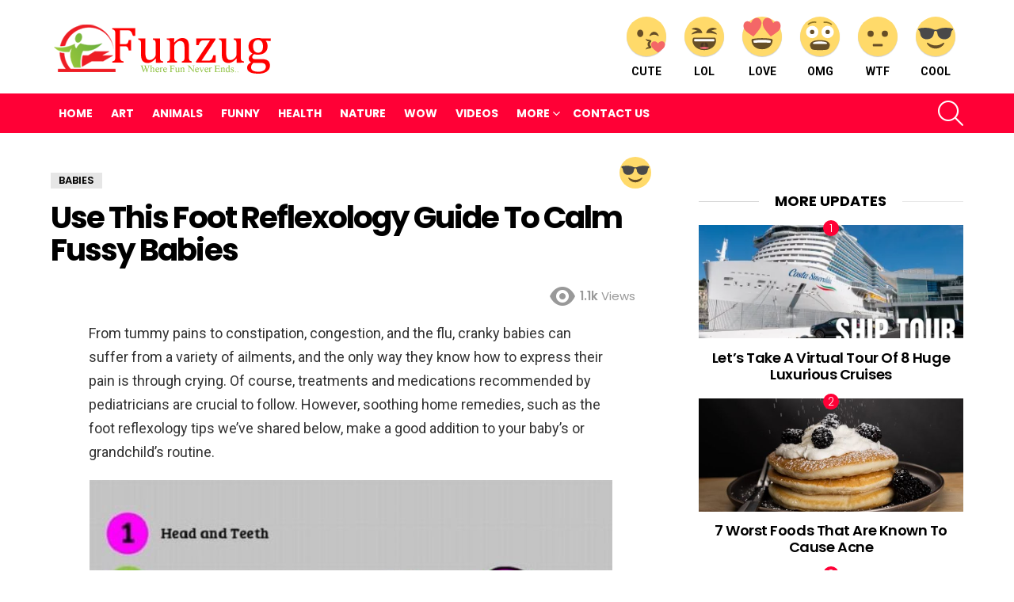

--- FILE ---
content_type: text/html; charset=UTF-8
request_url: https://www.funzug.com/babies/use-this-foot-reflexology-guide-to-calm-fussy-babies.html
body_size: 25445
content:
<!DOCTYPE html>
<!--[if IE 8]><html
class="no-js g1-off-outside lt-ie10 lt-ie9" id=ie8 dir=ltr lang=en-US prefix="og: http://ogp.me/ns#"><![endif]-->
<!--[if IE 9]><html
class="no-js g1-off-outside lt-ie10" id=ie9 dir=ltr lang=en-US prefix="og: http://ogp.me/ns#"><![endif]-->
<!--[if !IE]><!--><html
class="no-js g1-off-outside" dir=ltr lang=en-US prefix="og: http://ogp.me/ns#"><!--<![endif]--><head><style>img.lazy{min-height:1px}</style><link
href=https://www.funzug.com/wp-content/plugins/w3-total-cache/pub/js/lazyload.min.js as=script><meta
charset="UTF-8"><link rel=profile href="https://gmpg.org/xfn/11"><link
rel=pingback href=https://www.funzug.com/xmlrpc.php><title>Use This Foot Reflexology Guide To Calm Fussy Babies | Funzug.com</title><meta
name="description" content="From tummy pains to constipation, congestion, and the flu, cranky babies can suffer from a variety of ailments, and the only way they know how to express their pain is through crying. Of course, treatments and medications recommended by pediatricians are crucial to follow. However, soothing home remedies, such as the foot reflexology tips we&#039;ve"><meta
name="robots" content="max-image-preview:large"><meta
name="author" content="Shahrukh Khan"><meta
name="keywords" content="calm,foot reflexology,health,kids,tips,babies"><link
rel=canonical href=https://www.funzug.com/babies/use-this-foot-reflexology-guide-to-calm-fussy-babies.html><meta
name="generator" content="All in One SEO (AIOSEO) 4.9.1"> <script type=application/ld+json class=aioseo-schema>{"@context":"https:\/\/schema.org","@graph":[{"@type":"Article","@id":"https:\/\/www.funzug.com\/babies\/use-this-foot-reflexology-guide-to-calm-fussy-babies.html#article","name":"Use This Foot Reflexology Guide To Calm Fussy Babies | Funzug.com","headline":"Use This Foot Reflexology Guide To Calm Fussy Babies","author":{"@id":"https:\/\/www.funzug.com\/author\/shahrukh#author"},"publisher":{"@id":"https:\/\/www.funzug.com\/#organization"},"image":{"@type":"ImageObject","url":"https:\/\/700011.xyz\/files\/funzug\/babies\/baby_foot_reflexology_01.jpg"},"datePublished":"2020-01-26T14:16:45+05:30","dateModified":"2020-01-18T17:56:53+05:30","inLanguage":"en-US","mainEntityOfPage":{"@id":"https:\/\/www.funzug.com\/babies\/use-this-foot-reflexology-guide-to-calm-fussy-babies.html#webpage"},"isPartOf":{"@id":"https:\/\/www.funzug.com\/babies\/use-this-foot-reflexology-guide-to-calm-fussy-babies.html#webpage"},"articleSection":"Babies, Calm, Foot Reflexology, Health, Kids, Tips, Cool"},{"@type":"BreadcrumbList","@id":"https:\/\/www.funzug.com\/babies\/use-this-foot-reflexology-guide-to-calm-fussy-babies.html#breadcrumblist","itemListElement":[{"@type":"ListItem","@id":"https:\/\/www.funzug.com#listItem","position":1,"name":"Home","item":"https:\/\/www.funzug.com","nextItem":{"@type":"ListItem","@id":"https:\/\/www.funzug.com\/category\/babies#listItem","name":"Babies"}},{"@type":"ListItem","@id":"https:\/\/www.funzug.com\/category\/babies#listItem","position":2,"name":"Babies","item":"https:\/\/www.funzug.com\/category\/babies","nextItem":{"@type":"ListItem","@id":"https:\/\/www.funzug.com\/babies\/use-this-foot-reflexology-guide-to-calm-fussy-babies.html#listItem","name":"Use This Foot Reflexology Guide To Calm Fussy Babies"},"previousItem":{"@type":"ListItem","@id":"https:\/\/www.funzug.com#listItem","name":"Home"}},{"@type":"ListItem","@id":"https:\/\/www.funzug.com\/babies\/use-this-foot-reflexology-guide-to-calm-fussy-babies.html#listItem","position":3,"name":"Use This Foot Reflexology Guide To Calm Fussy Babies","previousItem":{"@type":"ListItem","@id":"https:\/\/www.funzug.com\/category\/babies#listItem","name":"Babies"}}]},{"@type":"Organization","@id":"https:\/\/www.funzug.com\/#organization","name":"Funzug.com","description":"Where Fun Never Ends","url":"https:\/\/www.funzug.com\/"},{"@type":"Person","@id":"https:\/\/www.funzug.com\/author\/shahrukh#author","url":"https:\/\/www.funzug.com\/author\/shahrukh","name":"Shahrukh Khan","image":{"@type":"ImageObject","@id":"https:\/\/www.funzug.com\/babies\/use-this-foot-reflexology-guide-to-calm-fussy-babies.html#authorImage","url":"https:\/\/secure.gravatar.com\/avatar\/14fd78ce0571ded7fef5a84c9e2dc2e4706eaa17dcf4b78abd3fa491f9b37b18?s=96&r=g","width":96,"height":96,"caption":"Shahrukh Khan"}},{"@type":"WebPage","@id":"https:\/\/www.funzug.com\/babies\/use-this-foot-reflexology-guide-to-calm-fussy-babies.html#webpage","url":"https:\/\/www.funzug.com\/babies\/use-this-foot-reflexology-guide-to-calm-fussy-babies.html","name":"Use This Foot Reflexology Guide To Calm Fussy Babies | Funzug.com","description":"From tummy pains to constipation, congestion, and the flu, cranky babies can suffer from a variety of ailments, and the only way they know how to express their pain is through crying. Of course, treatments and medications recommended by pediatricians are crucial to follow. However, soothing home remedies, such as the foot reflexology tips we've","inLanguage":"en-US","isPartOf":{"@id":"https:\/\/www.funzug.com\/#website"},"breadcrumb":{"@id":"https:\/\/www.funzug.com\/babies\/use-this-foot-reflexology-guide-to-calm-fussy-babies.html#breadcrumblist"},"author":{"@id":"https:\/\/www.funzug.com\/author\/shahrukh#author"},"creator":{"@id":"https:\/\/www.funzug.com\/author\/shahrukh#author"},"image":{"@type":"ImageObject","url":"https:\/\/700011.xyz\/files\/funzug\/babies\/baby_foot_reflexology_01.jpg","@id":"https:\/\/www.funzug.com\/babies\/use-this-foot-reflexology-guide-to-calm-fussy-babies.html\/#mainImage"},"primaryImageOfPage":{"@id":"https:\/\/www.funzug.com\/babies\/use-this-foot-reflexology-guide-to-calm-fussy-babies.html#mainImage"},"datePublished":"2020-01-26T14:16:45+05:30","dateModified":"2020-01-18T17:56:53+05:30"},{"@type":"WebSite","@id":"https:\/\/www.funzug.com\/#website","url":"https:\/\/www.funzug.com\/","name":"Funzug.com","description":"Where Fun Never Ends","inLanguage":"en-US","publisher":{"@id":"https:\/\/www.funzug.com\/#organization"}}]}</script> <meta
name="viewport" content="initial-scale=1.0, minimum-scale=1.0, height=device-height, width=device-width"><meta
property="og:locale" content="en_US"><meta
property="og:type" content="article"><meta
property="og:title" content="Use This Foot Reflexology Guide To Calm Fussy Babies"><meta
property="og:description" content="From tummy pains to constipation, congestion, and the flu, cranky babies can suffer from a variety of ailments, and the only way they know how to express their pain is through crying. Of course, treatments and medications recommended by pediatricians are crucial to follow. However, soothing home remedies, such as the foot reflexology tips we&#039;ve"><meta
property="og:url" content="https://www.funzug.com/babies/use-this-foot-reflexology-guide-to-calm-fussy-babies.html"><meta
property="og:site_name" content="Funzug.com"><meta
property="article:tag" content="Calm"><meta
property="article:tag" content="Foot Reflexology"><meta
property="article:tag" content="Health"><meta
property="article:tag" content="Kids"><meta
property="article:tag" content="Tips"><meta
property="article:section" content="Babies"><meta
property="article:published_time" content="2020-01-26T14:16:45+05:30"><meta
property="article:modified_time" content="2020-01-18T17:56:53+05:30"><meta
property="og:updated_time" content="2020-01-18T17:56:53+05:30"><meta
property="og:image" content="https://700011.xyz/files/funzug/babies/baby_foot_reflexology_01.jpg"><meta
property="og:image:secure_url" content="https://700011.xyz/files/funzug/babies/baby_foot_reflexology_01.jpg"><meta
property="og:image:width" content="1920"><meta
property="og:image:height" content="1080"><link
rel=dns-prefetch href=//stats.wp.com><link
rel=dns-prefetch href=//fonts.googleapis.com><link
rel=dns-prefetch href=//jetpack.wordpress.com><link
rel=dns-prefetch href=//s0.wp.com><link
rel=dns-prefetch href=//public-api.wordpress.com><link
rel=dns-prefetch href=//0.gravatar.com><link
rel=dns-prefetch href=//1.gravatar.com><link
rel=dns-prefetch href=//2.gravatar.com><link
rel=preconnect href=https://fonts.gstatic.com><link
rel=preconnect href=//i0.wp.com><link
rel=preconnect href=//c0.wp.com><link
rel=alternate type=application/rss+xml title="Funzug.com &raquo; Feed" href=https://www.funzug.com/feed><link
rel=alternate type=application/rss+xml title="Funzug.com &raquo; Comments Feed" href=https://www.funzug.com/comments/feed> <script id=wpp-js src="https://www.funzug.com/wp-content/plugins/wordpress-popular-posts/assets/js/wpp.min.js?ver=7.3.6" data-sampling=0 data-sampling-rate=100 data-api-url=https://www.funzug.com/wp-json/wordpress-popular-posts data-post-id=19391 data-token=000b2448ca data-lang=0 data-debug=0></script> <link
rel=alternate type=application/rss+xml title="Funzug.com &raquo; Use This Foot Reflexology Guide To Calm Fussy Babies Comments Feed" href=https://www.funzug.com/babies/use-this-foot-reflexology-guide-to-calm-fussy-babies.html/feed><link
rel=alternate title="oEmbed (JSON)" type=application/json+oembed href="https://www.funzug.com/wp-json/oembed/1.0/embed?url=https%3A%2F%2Fwww.funzug.com%2Fbabies%2Fuse-this-foot-reflexology-guide-to-calm-fussy-babies.html"><link
rel=alternate title="oEmbed (XML)" type=text/xml+oembed href="https://www.funzug.com/wp-json/oembed/1.0/embed?url=https%3A%2F%2Fwww.funzug.com%2Fbabies%2Fuse-this-foot-reflexology-guide-to-calm-fussy-babies.html&#038;format=xml">
 <script src="//www.googletagmanager.com/gtag/js?id=G-SMM3JBT4P8"  data-cfasync=false data-wpfc-render=false async></script> <script data-cfasync=false data-wpfc-render=false>var em_version='8.10.1';var em_track_user=true;var em_no_track_reason='';var ExactMetricsDefaultLocations={"page_location":"https:\/\/www.funzug.com\/babies\/use-this-foot-reflexology-guide-to-calm-fussy-babies.html\/"};if(typeof ExactMetricsPrivacyGuardFilter==='function'){var ExactMetricsLocations=(typeof ExactMetricsExcludeQuery==='object')?ExactMetricsPrivacyGuardFilter(ExactMetricsExcludeQuery):ExactMetricsPrivacyGuardFilter(ExactMetricsDefaultLocations);}else{var ExactMetricsLocations=(typeof ExactMetricsExcludeQuery==='object')?ExactMetricsExcludeQuery:ExactMetricsDefaultLocations;}
var disableStrs=['ga-disable-G-SMM3JBT4P8',];function __gtagTrackerIsOptedOut(){for(var index=0;index<disableStrs.length;index++){if(document.cookie.indexOf(disableStrs[index]+'=true')>-1){return true;}}
return false;}
if(__gtagTrackerIsOptedOut()){for(var index=0;index<disableStrs.length;index++){window[disableStrs[index]]=true;}}
function __gtagTrackerOptout(){for(var index=0;index<disableStrs.length;index++){document.cookie=disableStrs[index]+'=true; expires=Thu, 31 Dec 2099 23:59:59 UTC; path=/';window[disableStrs[index]]=true;}}
if('undefined'===typeof gaOptout){function gaOptout(){__gtagTrackerOptout();}}
window.dataLayer=window.dataLayer||[];window.ExactMetricsDualTracker={helpers:{},trackers:{},};if(em_track_user){function __gtagDataLayer(){dataLayer.push(arguments);}
function __gtagTracker(type,name,parameters){if(!parameters){parameters={};}
if(parameters.send_to){__gtagDataLayer.apply(null,arguments);return;}
if(type==='event'){parameters.send_to=exactmetrics_frontend.v4_id;var hookName=name;if(typeof parameters['event_category']!=='undefined'){hookName=parameters['event_category']+':'+name;}
if(typeof ExactMetricsDualTracker.trackers[hookName]!=='undefined'){ExactMetricsDualTracker.trackers[hookName](parameters);}else{__gtagDataLayer('event',name,parameters);}}else{__gtagDataLayer.apply(null,arguments);}}
__gtagTracker('js',new Date());__gtagTracker('set',{'developer_id.dNDMyYj':true,});if(ExactMetricsLocations.page_location){__gtagTracker('set',ExactMetricsLocations);}
__gtagTracker('config','G-SMM3JBT4P8',{"forceSSL":"true"});window.gtag=__gtagTracker;(function(){var noopfn=function(){return null;};var newtracker=function(){return new Tracker();};var Tracker=function(){return null;};var p=Tracker.prototype;p.get=noopfn;p.set=noopfn;p.send=function(){var args=Array.prototype.slice.call(arguments);args.unshift('send');__gaTracker.apply(null,args);};var __gaTracker=function(){var len=arguments.length;if(len===0){return;}
var f=arguments[len-1];if(typeof f!=='object'||f===null||typeof f.hitCallback!=='function'){if('send'===arguments[0]){var hitConverted,hitObject=false,action;if('event'===arguments[1]){if('undefined'!==typeof arguments[3]){hitObject={'eventAction':arguments[3],'eventCategory':arguments[2],'eventLabel':arguments[4],'value':arguments[5]?arguments[5]:1,}}}
if('pageview'===arguments[1]){if('undefined'!==typeof arguments[2]){hitObject={'eventAction':'page_view','page_path':arguments[2],}}}
if(typeof arguments[2]==='object'){hitObject=arguments[2];}
if(typeof arguments[5]==='object'){Object.assign(hitObject,arguments[5]);}
if('undefined'!==typeof arguments[1].hitType){hitObject=arguments[1];if('pageview'===hitObject.hitType){hitObject.eventAction='page_view';}}
if(hitObject){action='timing'===arguments[1].hitType?'timing_complete':hitObject.eventAction;hitConverted=mapArgs(hitObject);__gtagTracker('event',action,hitConverted);}}
return;}
function mapArgs(args){var arg,hit={};var gaMap={'eventCategory':'event_category','eventAction':'event_action','eventLabel':'event_label','eventValue':'event_value','nonInteraction':'non_interaction','timingCategory':'event_category','timingVar':'name','timingValue':'value','timingLabel':'event_label','page':'page_path','location':'page_location','title':'page_title','referrer':'page_referrer',};for(arg in args){if(!(!args.hasOwnProperty(arg)||!gaMap.hasOwnProperty(arg))){hit[gaMap[arg]]=args[arg];}else{hit[arg]=args[arg];}}
return hit;}
try{f.hitCallback();}catch(ex){}};__gaTracker.create=newtracker;__gaTracker.getByName=newtracker;__gaTracker.getAll=function(){return[];};__gaTracker.remove=noopfn;__gaTracker.loaded=true;window['__gaTracker']=__gaTracker;})();}else{console.log("");(function(){function __gtagTracker(){return null;}
window['__gtagTracker']=__gtagTracker;window['gtag']=__gtagTracker;})();}</script> <style id=wp-img-auto-sizes-contain-inline-css>img:is([sizes=auto i],[sizes^="auto," i]){contain-intrinsic-size:3000px 1500px}</style><style id=wp-emoji-styles-inline-css>img.wp-smiley,img.emoji{display:inline !important;border:none !important;box-shadow:none !important;height:1em !important;width:1em !important;margin:0 0.07em !important;vertical-align:-0.1em !important;background:none !important;padding:0 !important}</style><style id=classic-theme-styles-inline-css>.wp-block-button__link{color:#fff;background-color:#32373c;border-radius:9999px;box-shadow:none;text-decoration:none;padding:calc(.667em + 2px) calc(1.333em + 2px);font-size:1.125em}.wp-block-file__button{background:#32373c;color:#fff;text-decoration:none}</style><link
rel=stylesheet id=adace-style-css href='https://www.funzug.com/wp-content/plugins/ad-ace/assets/css/style.min.css?ver=1.3.18' type=text/css media=all><link
rel=stylesheet id=shoppable-images-css-css href='https://www.funzug.com/wp-content/plugins/ad-ace/assets/css/shoppable-images-front.min.css?ver=1.3.18' type=text/css media=all><link
rel=stylesheet id=contact-form-7-css href='https://www.funzug.com/wp-content/plugins/contact-form-7/includes/css/styles.css?ver=6.1.4' type=text/css media=all><link
rel=stylesheet id=mace-lazy-load-youtube-css href='https://www.funzug.com/wp-content/plugins/media-ace/includes/lazy-load/assets/css/youtube.min.css?ver=1.4.10' type=text/css media=all><link
rel=stylesheet id=mace-gallery-css href='https://www.funzug.com/wp-content/plugins/media-ace/includes/gallery/css/gallery.min.css?ver=6.9' type=text/css media=all><link
rel=stylesheet id=wyr-main-css href='https://www.funzug.com/wp-content/plugins/whats-your-reaction/css/main.min.css?ver=1.3.13' type=text/css media=all><link
rel=stylesheet id=widgetopts-styles-css href='https://www.funzug.com/wp-content/plugins/widget-options/assets/css/widget-options.css?ver=4.1.3' type=text/css media=all><link
rel=stylesheet id=wordpress-popular-posts-css-css href='https://www.funzug.com/wp-content/plugins/wordpress-popular-posts/assets/css/wpp.css?ver=7.3.6' type=text/css media=all><link
rel=stylesheet id=g1-main-css href='https://www.funzug.com/wp-content/themes/fzb/css/8.6/styles/original/all-light.min.css?ver=8.6' type=text/css media=all><link
rel=stylesheet id=bimber-single-css href='https://www.funzug.com/wp-content/themes/fzb/css/8.6/styles/original/single-light.min.css?ver=8.6' type=text/css media=all><link
rel=stylesheet id=bimber-comments-css href='https://www.funzug.com/wp-content/themes/fzb/css/8.6/styles/original/comments-light.min.css?ver=8.6' type=text/css media=all><link
rel=stylesheet id=bimber-google-fonts-css href='//fonts.googleapis.com/css?family=Roboto%3A400%2C300%2C500%2C600%2C700%2C900%7CPoppins%3A400%2C300%2C500%2C600%2C700&#038;subset=latin%2Clatin-ext&#038;display=swap&#038;ver=8.6' type=text/css media=all><link
rel=stylesheet id=bimber-dynamic-style-css href=https://www.funzug.com/wp-content/uploads/dynamic-style-1766817348.css type=text/css media=all><link
rel=stylesheet id=easy-social-share-buttons-subscribe-css href='https://www.funzug.com/wp-content/plugins/easy-social-share-buttons3/assets/css/essb-subscribe.min.css?ver=7.5' type=text/css media=all><link
rel=stylesheet id=easy-social-share-buttons-css href='https://www.funzug.com/wp-content/plugins/easy-social-share-buttons3/assets/css/easy-social-share-buttons.min.css?ver=7.5' type=text/css media=all><style id=easy-social-share-buttons-inline-css>.essb_topbar .essb_topbar_inner{max-width:1152px;margin:0 auto;padding-left:0;padding-right:0}.essb_topbar{margin-top:-200px}</style><link
rel=stylesheet id=bimber-vc-css href='https://www.funzug.com/wp-content/themes/fzb/css/8.6/styles/original/vc-light.min.css?ver=8.6' type=text/css media=all><link
rel=stylesheet id=bimber-essb-css href='https://www.funzug.com/wp-content/themes/fzb/css/8.6/styles/original/essb-light.min.css?ver=8.6' type=text/css media=all><link
rel=stylesheet id=bimber-mashshare-css href='https://www.funzug.com/wp-content/themes/fzb/css/8.6/styles/original/mashshare-light.min.css?ver=8.6' type=text/css media=all> <script src="https://www.funzug.com/wp-content/plugins/google-analytics-dashboard-for-wp/assets/js/frontend-gtag.min.js?ver=8.10.1" id=exactmetrics-frontend-script-js async=async data-wp-strategy=async></script> <script data-cfasync=false data-wpfc-render=false id=exactmetrics-frontend-script-js-extra>var exactmetrics_frontend={"js_events_tracking":"true","download_extensions":"zip,mp3,mpeg,pdf,docx,pptx,xlsx,rar","inbound_paths":"[{\"path\":\"\\\/go\\\/\",\"label\":\"affiliate\"},{\"path\":\"\\\/recommend\\\/\",\"label\":\"affiliate\"}]","home_url":"https:\/\/www.funzug.com","hash_tracking":"false","v4_id":"G-SMM3JBT4P8"};</script> <script src=https://c0.wp.com/c/6.9/wp-includes/js/jquery/jquery.min.js id=jquery-core-js></script> <script src=https://c0.wp.com/c/6.9/wp-includes/js/jquery/jquery-migrate.min.js id=jquery-migrate-js></script> <script src="https://www.funzug.com/wp-content/plugins/ad-ace/assets/js/slideup.js?ver=1.3.18" id=adace-slideup-js></script> <script src="https://www.funzug.com/wp-content/plugins/ad-ace/includes/shoppable-images/assets/js/shoppable-images-front.js?ver=1.3.18" id=shoppable-images-js-js></script> <script src="https://www.funzug.com/wp-content/plugins/ad-ace/assets/js/coupons.js?ver=1.3.18" id=adace-coupons-js></script> <script src="https://www.funzug.com/wp-content/themes/fzb/js/modernizr/modernizr-custom.min.js?ver=3.3.0" id=modernizr-js></script> <link
rel=https://api.w.org/ href=https://www.funzug.com/wp-json/ ><link
rel=alternate title=JSON type=application/json href=https://www.funzug.com/wp-json/wp/v2/posts/19391><link
rel=EditURI type=application/rsd+xml title=RSD href=https://www.funzug.com/xmlrpc.php?rsd><link
rel=shortlink href='https://www.funzug.com/?p=19391'> <script>window._taboola=window._taboola||[];_taboola.push({article:'auto'});!function(e,f,u,i){if(!document.getElementById(i)){e.async=1;e.src=u;e.id=i;f.parentNode.insertBefore(e,f);}}(document.createElement('script'),document.getElementsByTagName('script')[0],'//cdn.taboola.com/libtrc/netenstechnologies-network/loader.js','tb_loader_script');if(window.performance&&typeof window.performance.mark=='function')
{window.performance.mark('tbl_ic');}</script> <style>.lazyload,.lazyloading{opacity:0}.lazyloaded{opacity:1}.lazyload,.lazyloading,.lazyloaded{transition:opacity 0.175s ease-in-out}iframe.lazyloading{opacity:1;transition:opacity 0.375s ease-in-out;background:#f2f2f2 no-repeat center}iframe.lazyloaded{opacity:1}</style><style>img#wpstats{display:none}</style><style id=wpp-loading-animation-styles>@-webkit-keyframes bgslide{from{background-position-x:0}to{background-position-x:-200%}}@keyframes bgslide{from{background-position-x:0}to{background-position-x:-200%}}.wpp-widget-block-placeholder,.wpp-shortcode-placeholder{margin:0 auto;width:60px;height:3px;background:#dd3737;background:linear-gradient(90deg,#dd3737 0%,#571313 10%,#dd3737 100%);background-size:200% auto;border-radius:3px;-webkit-animation:bgslide 1s infinite linear;animation:bgslide 1s infinite linear}</style><style>@font-face{font-family:"bimber";src:url("https://www.funzug.com/wp-content/themes/fzb/css/8.6/bimber/fonts/bimber.eot");src:url("https://www.funzug.com/wp-content/themes/fzb/css/8.6/bimber/fonts/bimber.eot?#iefix") format("embedded-opentype"), url("https://www.funzug.com/wp-content/themes/fzb/css/8.6/bimber/fonts/bimber.woff") format("woff"), url("https://www.funzug.com/wp-content/themes/fzb/css/8.6/bimber/fonts/bimber.ttf") format("truetype"), url("https://www.funzug.com/wp-content/themes/fzb/css/8.6/bimber/fonts/bimber.svg#bimber") format("svg");font-weight:normal;font-style:normal;font-display:block}</style><meta
name="generator" content="Elementor 3.33.2; features: additional_custom_breakpoints; settings: css_print_method-external, google_font-enabled, font_display-auto"><meta
name="onesignal" content="wordpress-plugin"> <script>window.OneSignalDeferred=window.OneSignalDeferred||[];OneSignalDeferred.push(function(OneSignal){var oneSignal_options={};window._oneSignalInitOptions=oneSignal_options;oneSignal_options['serviceWorkerParam']={scope:'/'};oneSignal_options['serviceWorkerPath']='OneSignalSDKWorker.js.php';OneSignal.Notifications.setDefaultUrl("https://www.funzug.com");oneSignal_options['wordpress']=true;oneSignal_options['appId']='a038eec0-2031-4d91-91fb-e4514ace8275';oneSignal_options['allowLocalhostAsSecureOrigin']=true;oneSignal_options['httpPermissionRequest']={};oneSignal_options['httpPermissionRequest']['enable']=true;oneSignal_options['welcomeNotification']={};oneSignal_options['welcomeNotification']['disable']=true;oneSignal_options['path']="https://www.funzug.com/wp-content/plugins/onesignal-free-web-push-notifications/sdk_files/";oneSignal_options['safari_web_id']="web.onesignal.auto.47d572d6-ef9d-4d9d-8962-815db43f4beb";oneSignal_options['promptOptions']={};oneSignal_options['promptOptions']['actionMessage']="Funzug wants to show you Latest Fun Updates";oneSignal_options['promptOptions']['siteName']="https://www.funzug.com";OneSignal.init(window._oneSignalInitOptions);OneSignal.Slidedown.promptPush()});function documentInitOneSignal(){var oneSignal_elements=document.getElementsByClassName("OneSignal-prompt");var oneSignalLinkClickHandler=function(event){OneSignal.Notifications.requestPermission();event.preventDefault();};for(var i=0;i<oneSignal_elements.length;i++)
oneSignal_elements[i].addEventListener('click',oneSignalLinkClickHandler,false);}
if(document.readyState==='complete'){documentInitOneSignal();}
else{window.addEventListener("load",function(event){documentInitOneSignal();});}</script> <style>.e-con.e-parent:nth-of-type(n+4):not(.e-lazyloaded):not(.e-no-lazyload), .e-con.e-parent:nth-of-type(n+4):not(.e-lazyloaded):not(.e-no-lazyload) *{background-image:none !important}@media screen and (max-height: 1024px){.e-con.e-parent:nth-of-type(n+3):not(.e-lazyloaded):not(.e-no-lazyload), .e-con.e-parent:nth-of-type(n+3):not(.e-lazyloaded):not(.e-no-lazyload) *{background-image:none !important}}@media screen and (max-height: 640px){.e-con.e-parent:nth-of-type(n+2):not(.e-lazyloaded):not(.e-no-lazyload), .e-con.e-parent:nth-of-type(n+2):not(.e-lazyloaded):not(.e-no-lazyload) *{background-image:none !important}}</style><meta
name="generator" content="Powered by WPBakery Page Builder - drag and drop page builder for WordPress."><link
rel=icon href="https://i0.wp.com/www.funzug.com/wp-content/uploads/2020/07/funzug-icon.png?fit=32%2C32&#038;ssl=1" sizes=32x32><link
rel=icon href="https://i0.wp.com/www.funzug.com/wp-content/uploads/2020/07/funzug-icon.png?resize=100%2C100&#038;ssl=1" sizes=192x192><link
rel=apple-touch-icon href="https://i0.wp.com/www.funzug.com/wp-content/uploads/2020/07/funzug-icon.png?fit=100%2C100&#038;ssl=1"><meta
name="msapplication-TileImage" content="https://i0.wp.com/www.funzug.com/wp-content/uploads/2020/07/funzug-icon.png?fit=100%2C100&#038;ssl=1"> <script>if("undefined"!=typeof localStorage){var nsfwItemId=document.getElementsByName("g1:nsfw-item-id");nsfwItemId=nsfwItemId.length>0?nsfwItemId[0].getAttribute("content"):"g1_nsfw_off",window.g1SwitchNSFW=function(e){e?(localStorage.setItem(nsfwItemId,1),document.documentElement.classList.add("g1-nsfw-off")):(localStorage.removeItem(nsfwItemId),document.documentElement.classList.remove("g1-nsfw-off"))};try{var nsfwmode=localStorage.getItem(nsfwItemId);window.g1SwitchNSFW(nsfwmode)}catch(e){}}</script> 
<noscript><style>.wpb_animate_when_almost_visible{opacity:1}</style></noscript><style id=global-styles-inline-css>/*<![CDATA[*/:root{--wp--preset--aspect-ratio--square:1;--wp--preset--aspect-ratio--4-3:4/3;--wp--preset--aspect-ratio--3-4:3/4;--wp--preset--aspect-ratio--3-2:3/2;--wp--preset--aspect-ratio--2-3:2/3;--wp--preset--aspect-ratio--16-9:16/9;--wp--preset--aspect-ratio--9-16:9/16;--wp--preset--color--black:#000;--wp--preset--color--cyan-bluish-gray:#abb8c3;--wp--preset--color--white:#fff;--wp--preset--color--pale-pink:#f78da7;--wp--preset--color--vivid-red:#cf2e2e;--wp--preset--color--luminous-vivid-orange:#ff6900;--wp--preset--color--luminous-vivid-amber:#fcb900;--wp--preset--color--light-green-cyan:#7bdcb5;--wp--preset--color--vivid-green-cyan:#00d084;--wp--preset--color--pale-cyan-blue:#8ed1fc;--wp--preset--color--vivid-cyan-blue:#0693e3;--wp--preset--color--vivid-purple:#9b51e0;--wp--preset--gradient--vivid-cyan-blue-to-vivid-purple:linear-gradient(135deg,rgb(6,147,227) 0%,rgb(155,81,224) 100%);--wp--preset--gradient--light-green-cyan-to-vivid-green-cyan:linear-gradient(135deg,rgb(122,220,180) 0%,rgb(0,208,130) 100%);--wp--preset--gradient--luminous-vivid-amber-to-luminous-vivid-orange:linear-gradient(135deg,rgb(252,185,0) 0%,rgb(255,105,0) 100%);--wp--preset--gradient--luminous-vivid-orange-to-vivid-red:linear-gradient(135deg,rgb(255,105,0) 0%,rgb(207,46,46) 100%);--wp--preset--gradient--very-light-gray-to-cyan-bluish-gray:linear-gradient(135deg,rgb(238,238,238) 0%,rgb(169,184,195) 100%);--wp--preset--gradient--cool-to-warm-spectrum:linear-gradient(135deg,rgb(74,234,220) 0%,rgb(151,120,209) 20%,rgb(207,42,186) 40%,rgb(238,44,130) 60%,rgb(251,105,98) 80%,rgb(254,248,76) 100%);--wp--preset--gradient--blush-light-purple:linear-gradient(135deg,rgb(255,206,236) 0%,rgb(152,150,240) 100%);--wp--preset--gradient--blush-bordeaux:linear-gradient(135deg,rgb(254,205,165) 0%,rgb(254,45,45) 50%,rgb(107,0,62) 100%);--wp--preset--gradient--luminous-dusk:linear-gradient(135deg,rgb(255,203,112) 0%,rgb(199,81,192) 50%,rgb(65,88,208) 100%);--wp--preset--gradient--pale-ocean:linear-gradient(135deg,rgb(255,245,203) 0%,rgb(182,227,212) 50%,rgb(51,167,181) 100%);--wp--preset--gradient--electric-grass:linear-gradient(135deg,rgb(202,248,128) 0%,rgb(113,206,126) 100%);--wp--preset--gradient--midnight:linear-gradient(135deg,rgb(2,3,129) 0%,rgb(40,116,252) 100%);--wp--preset--font-size--small:13px;--wp--preset--font-size--medium:20px;--wp--preset--font-size--large:36px;--wp--preset--font-size--x-large:42px;--wp--preset--spacing--20:0.44rem;--wp--preset--spacing--30:0.67rem;--wp--preset--spacing--40:1rem;--wp--preset--spacing--50:1.5rem;--wp--preset--spacing--60:2.25rem;--wp--preset--spacing--70:3.38rem;--wp--preset--spacing--80:5.06rem;--wp--preset--shadow--natural:6px 6px 9px rgba(0, 0, 0, 0.2);--wp--preset--shadow--deep:12px 12px 50px rgba(0, 0, 0, 0.4);--wp--preset--shadow--sharp:6px 6px 0px rgba(0, 0, 0, 0.2);--wp--preset--shadow--outlined:6px 6px 0px -3px rgb(255, 255, 255), 6px 6px rgb(0, 0, 0);--wp--preset--shadow--crisp:6px 6px 0px rgb(0, 0, 0)}:where(.is-layout-flex){gap:0.5em}:where(.is-layout-grid){gap:0.5em}body .is-layout-flex{display:flex}.is-layout-flex{flex-wrap:wrap;align-items:center}.is-layout-flex>:is(*,div){margin:0}body .is-layout-grid{display:grid}.is-layout-grid>:is(*,div){margin:0}:where(.wp-block-columns.is-layout-flex){gap:2em}:where(.wp-block-columns.is-layout-grid){gap:2em}:where(.wp-block-post-template.is-layout-flex){gap:1.25em}:where(.wp-block-post-template.is-layout-grid){gap:1.25em}.has-black-color{color:var(--wp--preset--color--black) !important}.has-cyan-bluish-gray-color{color:var(--wp--preset--color--cyan-bluish-gray) !important}.has-white-color{color:var(--wp--preset--color--white) !important}.has-pale-pink-color{color:var(--wp--preset--color--pale-pink) !important}.has-vivid-red-color{color:var(--wp--preset--color--vivid-red) !important}.has-luminous-vivid-orange-color{color:var(--wp--preset--color--luminous-vivid-orange) !important}.has-luminous-vivid-amber-color{color:var(--wp--preset--color--luminous-vivid-amber) !important}.has-light-green-cyan-color{color:var(--wp--preset--color--light-green-cyan) !important}.has-vivid-green-cyan-color{color:var(--wp--preset--color--vivid-green-cyan) !important}.has-pale-cyan-blue-color{color:var(--wp--preset--color--pale-cyan-blue) !important}.has-vivid-cyan-blue-color{color:var(--wp--preset--color--vivid-cyan-blue) !important}.has-vivid-purple-color{color:var(--wp--preset--color--vivid-purple) !important}.has-black-background-color{background-color:var(--wp--preset--color--black) !important}.has-cyan-bluish-gray-background-color{background-color:var(--wp--preset--color--cyan-bluish-gray) !important}.has-white-background-color{background-color:var(--wp--preset--color--white) !important}.has-pale-pink-background-color{background-color:var(--wp--preset--color--pale-pink) !important}.has-vivid-red-background-color{background-color:var(--wp--preset--color--vivid-red) !important}.has-luminous-vivid-orange-background-color{background-color:var(--wp--preset--color--luminous-vivid-orange) !important}.has-luminous-vivid-amber-background-color{background-color:var(--wp--preset--color--luminous-vivid-amber) !important}.has-light-green-cyan-background-color{background-color:var(--wp--preset--color--light-green-cyan) !important}.has-vivid-green-cyan-background-color{background-color:var(--wp--preset--color--vivid-green-cyan) !important}.has-pale-cyan-blue-background-color{background-color:var(--wp--preset--color--pale-cyan-blue) !important}.has-vivid-cyan-blue-background-color{background-color:var(--wp--preset--color--vivid-cyan-blue) !important}.has-vivid-purple-background-color{background-color:var(--wp--preset--color--vivid-purple) !important}.has-black-border-color{border-color:var(--wp--preset--color--black) !important}.has-cyan-bluish-gray-border-color{border-color:var(--wp--preset--color--cyan-bluish-gray) !important}.has-white-border-color{border-color:var(--wp--preset--color--white) !important}.has-pale-pink-border-color{border-color:var(--wp--preset--color--pale-pink) !important}.has-vivid-red-border-color{border-color:var(--wp--preset--color--vivid-red) !important}.has-luminous-vivid-orange-border-color{border-color:var(--wp--preset--color--luminous-vivid-orange) !important}.has-luminous-vivid-amber-border-color{border-color:var(--wp--preset--color--luminous-vivid-amber) !important}.has-light-green-cyan-border-color{border-color:var(--wp--preset--color--light-green-cyan) !important}.has-vivid-green-cyan-border-color{border-color:var(--wp--preset--color--vivid-green-cyan) !important}.has-pale-cyan-blue-border-color{border-color:var(--wp--preset--color--pale-cyan-blue) !important}.has-vivid-cyan-blue-border-color{border-color:var(--wp--preset--color--vivid-cyan-blue) !important}.has-vivid-purple-border-color{border-color:var(--wp--preset--color--vivid-purple) !important}.has-vivid-cyan-blue-to-vivid-purple-gradient-background{background:var(--wp--preset--gradient--vivid-cyan-blue-to-vivid-purple) !important}.has-light-green-cyan-to-vivid-green-cyan-gradient-background{background:var(--wp--preset--gradient--light-green-cyan-to-vivid-green-cyan) !important}.has-luminous-vivid-amber-to-luminous-vivid-orange-gradient-background{background:var(--wp--preset--gradient--luminous-vivid-amber-to-luminous-vivid-orange) !important}.has-luminous-vivid-orange-to-vivid-red-gradient-background{background:var(--wp--preset--gradient--luminous-vivid-orange-to-vivid-red) !important}.has-very-light-gray-to-cyan-bluish-gray-gradient-background{background:var(--wp--preset--gradient--very-light-gray-to-cyan-bluish-gray) !important}.has-cool-to-warm-spectrum-gradient-background{background:var(--wp--preset--gradient--cool-to-warm-spectrum) !important}.has-blush-light-purple-gradient-background{background:var(--wp--preset--gradient--blush-light-purple) !important}.has-blush-bordeaux-gradient-background{background:var(--wp--preset--gradient--blush-bordeaux) !important}.has-luminous-dusk-gradient-background{background:var(--wp--preset--gradient--luminous-dusk) !important}.has-pale-ocean-gradient-background{background:var(--wp--preset--gradient--pale-ocean) !important}.has-electric-grass-gradient-background{background:var(--wp--preset--gradient--electric-grass) !important}.has-midnight-gradient-background{background:var(--wp--preset--gradient--midnight) !important}.has-small-font-size{font-size:var(--wp--preset--font-size--small) !important}.has-medium-font-size{font-size:var(--wp--preset--font-size--medium) !important}.has-large-font-size{font-size:var(--wp--preset--font-size--large) !important}.has-x-large-font-size{font-size:var(--wp--preset--font-size--x-large) !important}/*]]>*/</style></head><body
class="wp-singular post-template-default single single-post postid-19391 single-format-standard wp-embed-responsive wp-theme-fzb g1-layout-stretched g1-hoverable g1-has-mobile-logo g1-sidebar-normal essb-7.5 wpb-js-composer js-comp-ver-6.4.2 vc_responsive elementor-default elementor-kit-20055" itemscope=&quot;&quot; itemtype=http://schema.org/WebPage ><div
class=g1-body-inner><div
id=page><div
class="g1-row g1-row-layout-page g1-hb-row g1-hb-row-normal g1-hb-row-a g1-hb-row-1 g1-hb-boxed g1-hb-sticky-off g1-hb-shadow-off"><div
class=g1-row-inner><div
class="g1-column g1-dropable"><div
class="g1-bin-1 g1-bin-grow-off"><div
class="g1-bin g1-bin-align-left"></div></div><div
class="g1-bin-2 g1-bin-grow-off"><div
class="g1-bin g1-bin-align-center"></div></div><div
class="g1-bin-3 g1-bin-grow-off"><div
class="g1-bin g1-bin-align-right"></div></div></div></div><div
class=g1-row-background></div></div><div
class="g1-row g1-row-layout-page g1-hb-row g1-hb-row-normal g1-hb-row-b g1-hb-row-2 g1-hb-boxed g1-hb-sticky-off g1-hb-shadow-off"><div
class=g1-row-inner><div
class="g1-column g1-dropable"><div
class="g1-bin-1 g1-bin-grow-off"><div
class="g1-bin g1-bin-align-left"><div
class="g1-id g1-id-desktop"><p
class="g1-mega g1-mega-1st site-title">
<a
class=g1-logo-wrapper
href=https://www.funzug.com/ rel=home>
<picture
class="g1-logo g1-logo-default">
<source
media="(min-width: 1025px)" data-srcset="https://www.funzug.com/wp-content/uploads/2017/02/logo_retina.png 2x,https://www.funzug.com/wp-content/uploads/2017/02/logo.png 1x">
<source
media="(max-width: 1024px)" data-srcset=data:image/svg+xml,%3Csvg%20xmlns%3D%27http%3A%2F%2Fwww.w3.org%2F2000%2Fsvg%27%20viewBox%3D%270%200%20284%2070%27%2F%3E>
<img
class=lazy src="data:image/svg+xml,%3Csvg%20xmlns='http://www.w3.org/2000/svg'%20viewBox='0%200%20284%2070'%3E%3C/svg%3E" data-src=https://www.funzug.com/wp-content/uploads/2017/02/logo.png
width=284
height=70
alt=Funzug.com>
</picture></a> <script>try{if(localStorage.getItem(skinItemId)){var _g1;_g1=document.getElementById('g1-logo-inverted-img');_g1.classList.remove('lazyload');_g1.setAttribute('src',_g1.getAttribute('data-src'));_g1=document.getElementById('g1-logo-inverted-source');_g1.setAttribute('srcset',_g1.getAttribute('data-srcset'));}}catch(e){}</script> </p></div></div></div><div
class="g1-bin-2 g1-bin-grow-off"><div
class="g1-bin g1-bin-align-center"></div></div><div
class="g1-bin-3 g1-bin-grow-off"><div
class="g1-bin g1-bin-align-right"><nav
class="g1-quick-nav g1-quick-nav-long"><ul
class=g1-quick-nav-menu>
<li
class=menu-item>
<a
href=https://www.funzug.com/reaction/cute>
<span
class="wyr-reaction-icon wyr-reaction-icon-cute wyr-reaction-icon-with-" ><img
class=lazy width=50 height=50 src="data:image/svg+xml,%3Csvg%20xmlns='http://www.w3.org/2000/svg'%20viewBox='0%200%2050%2050'%3E%3C/svg%3E" data-src=https://www.funzug.com/wp-content/plugins/whats-your-reaction/images/emoji/cute.svg alt=Cute><span
class=wyr-reaction-icon-text>Cute</span></span>	Cute	</a>
</li>
<li
class=menu-item>
<a
href=https://www.funzug.com/reaction/lol>
<span
class="wyr-reaction-icon wyr-reaction-icon-lol wyr-reaction-icon-with-" ><img
class=lazy width=50 height=50 src="data:image/svg+xml,%3Csvg%20xmlns='http://www.w3.org/2000/svg'%20viewBox='0%200%2050%2050'%3E%3C/svg%3E" data-src=https://www.funzug.com/wp-content/plugins/whats-your-reaction/images/emoji/lol.svg alt=LOL><span
class=wyr-reaction-icon-text>LOL</span></span>	LOL	</a>
</li>
<li
class=menu-item>
<a
href=https://www.funzug.com/reaction/love>
<span
class="wyr-reaction-icon wyr-reaction-icon-love wyr-reaction-icon-with-" ><img
class=lazy width=50 height=50 src="data:image/svg+xml,%3Csvg%20xmlns='http://www.w3.org/2000/svg'%20viewBox='0%200%2050%2050'%3E%3C/svg%3E" data-src=https://www.funzug.com/wp-content/plugins/whats-your-reaction/images/emoji/love.svg alt=Love><span
class=wyr-reaction-icon-text>Love</span></span>	Love	</a>
</li>
<li
class=menu-item>
<a
href=https://www.funzug.com/reaction/omg>
<span
class="wyr-reaction-icon wyr-reaction-icon-omg wyr-reaction-icon-with-" ><img
class=lazy width=50 height=50 src="data:image/svg+xml,%3Csvg%20xmlns='http://www.w3.org/2000/svg'%20viewBox='0%200%2050%2050'%3E%3C/svg%3E" data-src=https://www.funzug.com/wp-content/plugins/whats-your-reaction/images/emoji/omg.svg alt=OMG><span
class=wyr-reaction-icon-text>OMG</span></span>	OMG	</a>
</li>
<li
class=menu-item>
<a
href=https://www.funzug.com/reaction/wtf>
<span
class="wyr-reaction-icon wyr-reaction-icon-wtf wyr-reaction-icon-with-" ><img
class=lazy width=50 height=50 src="data:image/svg+xml,%3Csvg%20xmlns='http://www.w3.org/2000/svg'%20viewBox='0%200%2050%2050'%3E%3C/svg%3E" data-src=https://www.funzug.com/wp-content/plugins/whats-your-reaction/images/emoji/wtf.svg alt=WTF><span
class=wyr-reaction-icon-text>WTF</span></span>	WTF	</a>
</li>
<li
class=menu-item>
<a
href=https://www.funzug.com/reaction/win>
<span
class="wyr-reaction-icon wyr-reaction-icon-win wyr-reaction-icon-with-" ><img
class=lazy width=50 height=50 src="data:image/svg+xml,%3Csvg%20xmlns='http://www.w3.org/2000/svg'%20viewBox='0%200%2050%2050'%3E%3C/svg%3E" data-src=https://www.funzug.com/wp-content/plugins/whats-your-reaction/images/emoji/win.svg alt=Cool><span
class=wyr-reaction-icon-text>Cool</span></span>	Cool	</a>
</li></ul></nav></div></div></div></div><div
class=g1-row-background></div></div><div
class="g1-row g1-row-layout-page g1-hb-row g1-hb-row-normal g1-hb-row-c g1-hb-row-3 g1-hb-boxed g1-hb-sticky-off g1-hb-shadow-off"><div
class=g1-row-inner><div
class="g1-column g1-dropable"><div
class="g1-bin-1 g1-bin-grow-off"><div
class="g1-bin g1-bin-align-left"><nav
id=g1-primary-nav class=g1-primary-nav><ul
id=g1-primary-nav-menu class="g1-primary-nav-menu g1-menu-h"><li
id=menu-item-12949 class="menu-item menu-item-type-custom menu-item-object-custom menu-item-home menu-item-g1-standard menu-item-12949"><a
href=https://www.funzug.com/ >Home</a></li>
<li
id=menu-item-12956 class="menu-item menu-item-type-taxonomy menu-item-object-category menu-item-g1-standard menu-item-12956"><a
href=https://www.funzug.com/category/artwork>Art</a></li>
<li
id=menu-item-14825 class="menu-item menu-item-type-taxonomy menu-item-object-category menu-item-g1-standard menu-item-14825"><a
href=https://www.funzug.com/category/animals>Animals</a></li>
<li
id=menu-item-12960 class="menu-item menu-item-type-taxonomy menu-item-object-category menu-item-g1-standard menu-item-12960"><a
href=https://www.funzug.com/category/funny>Funny</a></li>
<li
id=menu-item-12961 class="menu-item menu-item-type-taxonomy menu-item-object-category menu-item-g1-standard menu-item-12961"><a
href=https://www.funzug.com/category/health>Health</a></li>
<li
id=menu-item-12963 class="menu-item menu-item-type-taxonomy menu-item-object-category menu-item-g1-standard menu-item-12963"><a
href=https://www.funzug.com/category/nature>Nature</a></li>
<li
id=menu-item-15416 class="menu-item menu-item-type-taxonomy menu-item-object-category menu-item-g1-standard menu-item-15416"><a
href=https://www.funzug.com/category/wow>WOW</a></li>
<li
id=menu-item-12973 class="menu-item menu-item-type-taxonomy menu-item-object-category menu-item-g1-standard menu-item-12973"><a
href=https://www.funzug.com/category/videos>Videos</a></li>
<li
id=menu-item-12975 class="menu-item menu-item-type-custom menu-item-object-custom menu-item-has-children menu-item-g1-standard menu-item-12975"><a
href=#>More</a><ul
class=sub-menu>
<li
id=menu-item-12954 class="menu-item menu-item-type-taxonomy menu-item-object-category menu-item-12954"><a
href=https://www.funzug.com/category/adventure>Adventure</a></li>
<li
id=menu-item-12955 class="menu-item menu-item-type-taxonomy menu-item-object-category menu-item-12955"><a
href=https://www.funzug.com/category/architecture>Architecture</a></li>
<li
id=menu-item-12957 class="menu-item menu-item-type-taxonomy menu-item-object-category current-post-ancestor current-menu-parent current-post-parent menu-item-12957"><a
href=https://www.funzug.com/category/babies>Babies</a></li>
<li
id=menu-item-20394 class="menu-item menu-item-type-taxonomy menu-item-object-category menu-item-20394"><a
href=https://www.funzug.com/category/bikes>Bikes</a></li>
<li
id=menu-item-17263 class="menu-item menu-item-type-taxonomy menu-item-object-category menu-item-17263"><a
href=https://www.funzug.com/category/cars>Cars</a></li>
<li
id=menu-item-12958 class="menu-item menu-item-type-taxonomy menu-item-object-category menu-item-12958"><a
href=https://www.funzug.com/category/celebrities>Celebrities</a></li>
<li
id=menu-item-15414 class="menu-item menu-item-type-taxonomy menu-item-object-category menu-item-15414"><a
href=https://www.funzug.com/category/crazy-pictures>Crazy Pictures</a></li>
<li
id=menu-item-12959 class="menu-item menu-item-type-taxonomy menu-item-object-category menu-item-12959"><a
href=https://www.funzug.com/category/fashion-trends>Fashion Trends</a></li>
<li
id=menu-item-12953 class="menu-item menu-item-type-taxonomy menu-item-object-category menu-item-12953"><a
href=https://www.funzug.com/category/funzug-mails>Funzug Mails</a></li>
<li
id=menu-item-12967 class="menu-item menu-item-type-taxonomy menu-item-object-category menu-item-12967"><a
href=https://www.funzug.com/category/informative-zone>Informative Zone</a></li>
<li
id=menu-item-12968 class="menu-item menu-item-type-taxonomy menu-item-object-category menu-item-12968"><a
href=https://www.funzug.com/category/inspirational>Inspirational</a></li>
<li
id=menu-item-12952 class="menu-item menu-item-type-taxonomy menu-item-object-category menu-item-12952"><a
href=https://www.funzug.com/category/luxury>Luxury</a></li>
<li
id=menu-item-12962 class="menu-item menu-item-type-taxonomy menu-item-object-category menu-item-12962"><a
href=https://www.funzug.com/category/miscellaneous>Miscellaneous</a></li>
<li
id=menu-item-17580 class="menu-item menu-item-type-taxonomy menu-item-object-category menu-item-17580"><a
href=https://www.funzug.com/category/poetry-shayari>Poetry</a></li>
<li
id=menu-item-12969 class="menu-item menu-item-type-taxonomy menu-item-object-category menu-item-12969"><a
href=https://www.funzug.com/category/quotes>Quotes</a></li>
<li
id=menu-item-12970 class="menu-item menu-item-type-taxonomy menu-item-object-category menu-item-12970"><a
href=https://www.funzug.com/category/relationships>Relationships</a></li>
<li
id=menu-item-12971 class="menu-item menu-item-type-taxonomy menu-item-object-category menu-item-12971"><a
href=https://www.funzug.com/category/stories>Stories</a></li>
<li
id=menu-item-12972 class="menu-item menu-item-type-taxonomy menu-item-object-category menu-item-12972"><a
href=https://www.funzug.com/category/top-tips>Top Tips</a></li>
<li
id=menu-item-12965 class="menu-item menu-item-type-taxonomy menu-item-object-category menu-item-12965"><a
href=https://www.funzug.com/category/travel>Travel</a></li>
<li
id=menu-item-12964 class="menu-item menu-item-type-taxonomy menu-item-object-category menu-item-12964"><a
href=https://www.funzug.com/category/technology>Technology</a></li>
<li
id=menu-item-15415 class="menu-item menu-item-type-taxonomy menu-item-object-category menu-item-15415"><a
href=https://www.funzug.com/category/unusual-things>Unusual Things</a></li>
<li
id=menu-item-12966 class="menu-item menu-item-type-taxonomy menu-item-object-category menu-item-12966"><a
href=https://www.funzug.com/category/wallpapers>Wallpapers</a></li></ul>
</li>
<li
id=menu-item-19848 class="menu-item menu-item-type-post_type menu-item-object-page menu-item-g1-standard menu-item-19848"><a
href=https://www.funzug.com/contact-us>Contact Us</a></li></ul></nav></div></div><div
class="g1-bin-2 g1-bin-grow-off"><div
class="g1-bin g1-bin-align-center"></div></div><div
class="g1-bin-3 g1-bin-grow-off"><div
class="g1-bin g1-bin-align-right"><div
class="g1-drop g1-drop-with-anim g1-drop-before g1-drop-the-search  g1-drop-l g1-drop-icon ">
<a
class=g1-drop-toggle href="https://www.funzug.com/?s=">
<span
class=g1-drop-toggle-icon></span><span
class=g1-drop-toggle-text>Search</span>
<span
class=g1-drop-toggle-arrow></span>
</a><div
class=g1-drop-content><div
role=search class=search-form-wrapper><form
method=get
class="g1-searchform-tpl-default g1-searchform-ajax search-form"
action=https://www.funzug.com/ >
<label>
<span
class=screen-reader-text>Search for:</span>
<input
type=search class=search-field
placeholder="Search &hellip;"
value name=s
title="Search for:">
</label>
<button
class=search-submit>Search</button></form><div
class="g1-searches g1-searches-ajax"></div></div></div></div></div></div></div></div><div
class=g1-row-background></div></div><div
class="g1-row g1-row-layout-page g1-hb-row g1-hb-row-mobile g1-hb-row-a g1-hb-row-1 g1-hb-boxed g1-hb-sticky-off g1-hb-shadow-off"><div
class=g1-row-inner><div
class="g1-column g1-dropable"><div
class="g1-bin-1 g1-bin-grow-off"><div
class="g1-bin g1-bin-align-left"></div></div><div
class="g1-bin-2 g1-bin-grow-on"><div
class="g1-bin g1-bin-align-center"><div
class="g1-id g1-id-mobile"><p
class="g1-mega g1-mega-1st site-title">
<a
class=g1-logo-wrapper
href=https://www.funzug.com/ rel=home>
<picture
class="g1-logo g1-logo-default">
<source
media="(max-width: 1024px)" data-srcset=https://www.funzug.com/wp-content/uploads/2017/04/logo_small.png>
<source
media="(min-width: 1025px)" data-srcset=data:image/svg+xml,%3Csvg%20xmlns%3D%27http%3A%2F%2Fwww.w3.org%2F2000%2Fsvg%27%20viewBox%3D%270%200%20199%2049%27%2F%3E>
<img
class=lazy src="data:image/svg+xml,%3Csvg%20xmlns='http://www.w3.org/2000/svg'%20viewBox='0%200%20199%2049'%3E%3C/svg%3E" data-src=https://www.funzug.com/wp-content/uploads/2017/04/logo_small.png
width=199
height=49
alt=Funzug.com>
</picture></a> <script>try{if(localStorage.getItem(skinItemId)){var _g1;_g1=document.getElementById('g1-logo-mobile-inverted-img');_g1.classList.remove('lazyload');_g1.setAttribute('src',_g1.getAttribute('data-src'));_g1=document.getElementById('g1-logo-mobile-inverted-source');_g1.setAttribute('srcset',_g1.getAttribute('data-srcset'));}}catch(e){}</script> </p></div></div></div><div
class="g1-bin-3 g1-bin-grow-off"><div
class="g1-bin g1-bin-align-right"></div></div></div></div><div
class=g1-row-background></div></div><div
class="g1-row g1-row-layout-page g1-hb-row g1-hb-row-mobile g1-hb-row-b g1-hb-row-2 g1-hb-boxed g1-hb-sticky-off g1-hb-shadow-off"><div
class=g1-row-inner><div
class="g1-column g1-dropable"><div
class="g1-bin-1 g1-bin-grow-off"><div
class="g1-bin g1-bin-align-left"></div></div><div
class="g1-bin-2 g1-bin-grow-on"><div
class="g1-bin g1-bin-align-center"></div></div><div
class="g1-bin-3 g1-bin-grow-off"><div
class="g1-bin g1-bin-align-right"></div></div></div></div><div
class=g1-row-background></div></div><div
class="g1-sticky-top-wrapper g1-hb-row-3"><div
class="g1-row g1-row-layout-page g1-hb-row g1-hb-row-mobile g1-hb-row-c g1-hb-row-3 g1-hb-boxed g1-hb-sticky-on g1-hb-shadow-off"><div
class=g1-row-inner><div
class="g1-column g1-dropable"><div
class="g1-bin-1 g1-bin-grow-off"><div
class="g1-bin g1-bin-align-left">
<a
class="g1-hamburger g1-hamburger-show  " href=#>
<span
class=g1-hamburger-icon></span>
<span
class="g1-hamburger-label
">Menu</span>
</a></div></div><div
class="g1-bin-2 g1-bin-grow-off"><div
class="g1-bin g1-bin-align-center"></div></div><div
class="g1-bin-3 g1-bin-grow-off"><div
class="g1-bin g1-bin-align-right"><div
class="g1-drop g1-drop-with-anim g1-drop-before g1-drop-the-search  g1-drop-l g1-drop-icon ">
<a
class=g1-drop-toggle href="https://www.funzug.com/?s=">
<span
class=g1-drop-toggle-icon></span><span
class=g1-drop-toggle-text>Search</span>
<span
class=g1-drop-toggle-arrow></span>
</a><div
class=g1-drop-content><div
role=search class=search-form-wrapper><form
method=get
class="g1-searchform-tpl-default g1-searchform-ajax search-form"
action=https://www.funzug.com/ >
<label>
<span
class=screen-reader-text>Search for:</span>
<input
type=search class=search-field
placeholder="Search &hellip;"
value name=s
title="Search for:">
</label>
<button
class=search-submit>Search</button></form><div
class="g1-searches g1-searches-ajax"></div></div></div></div></div></div></div></div><div
class=g1-row-background></div></div></div><div
class="g1-row g1-row-padding-m g1-row-layout-page"><div
class=g1-row-background></div><div
class=g1-row-inner><div
class="g1-column g1-column-2of3" id=primary><div
id=content role=main><article
id=post-19391 class="entry-tpl-classic post-19391 post type-post status-publish format-standard has-post-thumbnail category-babies tag-calm tag-foot-reflexology tag-health tag-kids tag-tips reaction-win" itemscope=&quot;&quot; itemtype=http://schema.org/Article ><div
class=entry-inner><header
class="entry-header entry-header-01"><div
class=entry-before-title>
<span
class="entry-categories entry-categories-l"><span
class=entry-categories-inner><span
class=entry-categories-label>in</span> <a
href=https://www.funzug.com/category/babies class="entry-category entry-category-item-98"><span
itemprop=articleSection>Babies</span></a></span></span><p
class=entry-flags>
<a
class="entry-flag entry-flag-reaction" href=https://www.funzug.com/reaction/win title=Cool>
<span
class="wyr-reaction-icon wyr-reaction-icon-win wyr-reaction-icon-with-" ><img
class=lazy width=50 height=50 src="data:image/svg+xml,%3Csvg%20xmlns='http://www.w3.org/2000/svg'%20viewBox='0%200%2050%2050'%3E%3C/svg%3E" data-src=https://www.funzug.com/wp-content/plugins/whats-your-reaction/images/emoji/win.svg alt=Cool><span
class=wyr-reaction-icon-text>Cool</span></span>		</a></p></div><h1 class="g1-mega g1-mega-1st entry-title" itemprop="headline">Use This Foot Reflexology Guide To Calm Fussy Babies</h1><p
class="g1-meta g1-meta-m entry-meta entry-meta-m">
<span
class="entry-byline entry-byline-m entry-byline-with-avatar">
</span><span
class="entry-stats entry-stats-m"><span
class="entry-views "><strong>1.1k</strong><span> Views</span></span>
</span></p></header><div
class="g1-content-narrow g1-typography-xl entry-content" itemprop=articleBody ><p>From tummy pains to constipation, congestion, and the flu, cranky babies can suffer from a variety of ailments, and the only way they know how to express their pain is through crying. Of course, treatments and medications recommended by pediatricians are crucial to follow. However, soothing home remedies, such as the foot reflexology tips we&#8217;ve shared below, make a good addition to your baby&#8217;s or grandchild&#8217;s routine.</p><p><img
decoding=async data-expand=600 class="lazyload aligncenter" src="data:image/svg+xml;charset=utf-8,%3Csvg xmlns%3D'http%3A%2F%2Fwww.w3.org%2F2000%2Fsvg' viewBox%3D'0 0 1 1'%2F%3E" data-src=https://700011.xyz/files/funzug/babies/baby_foot_reflexology_01.jpg alt="Use This Foot Reflexology Guide To Calm Fussy Babies"></p><p>Your Guide to Baby Foot Reflexology</p><p>Using the tips below will help calm fussy babies. Each area corresponds to specific organs, muscles and body parts. Foot reflexology is known to have soothing, therapeutic effects, even among adults. All it entails is gently applying pressure to specific areas of the foot to help relieve discomfort brought on by congestion and blockage. In comparison to adults, babies are believed to be far more receptive to the different types of reflexology rubs, primarily because the ligaments and muscles in their feet have yet to fully develop. Let&#8217;s take a look:</p><p>Disclaimer: The advice below should not replace a pediatrician&#8217;s expert medical opinion.</p><p><img
decoding=async data-expand=600 class="lazyload aligncenter" src="data:image/svg+xml;charset=utf-8,%3Csvg xmlns%3D'http%3A%2F%2Fwww.w3.org%2F2000%2Fsvg' viewBox%3D'0 0 1 1'%2F%3E" data-src=https://700011.xyz/files/funzug/babies/baby_foot_reflexology_02.jpg alt="Use This Foot Reflexology Guide To Calm Fussy Babies"></p><p>Benefits: The tips of the toes correspond to the head and the teeth. Massaging this area can be especially helpful when babies are teething. Gently apply pressure to your baby&#8217;s toes to soothe the pain.</p><p><img
decoding=async data-expand=600 class="lazyload aligncenter" src="data:image/svg+xml;charset=utf-8,%3Csvg xmlns%3D'http%3A%2F%2Fwww.w3.org%2F2000%2Fsvg' viewBox%3D'0 0 1 1'%2F%3E" data-src=https://700011.xyz/files/funzug/babies/baby_foot_reflexology_03.jpg alt="Use This Foot Reflexology Guide To Calm Fussy Babies"></p><p>Benefits: The center of the toes corresponds to the baby&#8217;s sinuses. Applying pressure to these points will help soothe a runny nose or congestion.</p><p><img
decoding=async data-expand=600 class="lazyload aligncenter" src="data:image/svg+xml;charset=utf-8,%3Csvg xmlns%3D'http%3A%2F%2Fwww.w3.org%2F2000%2Fsvg' viewBox%3D'0 0 1 1'%2F%3E" data-src=https://700011.xyz/files/funzug/babies/baby_foot_reflexology_04.jpg alt="Use This Foot Reflexology Guide To Calm Fussy Babies"></p><p>Benefits: Just below the toes, on the balls of the feet, is the pressure area for the lungs, which can help soothe congestion in babies most likely caused by an infection or a cold. This pressure point makes for a perfect remedy alongside your pediatrician&#8217;s advice, because, if left untreated, it can lead to difficulties with breathing, eating, and sleeping.</p><p><img
decoding=async data-expand=600 class="lazyload aligncenter" src="data:image/svg+xml;charset=utf-8,%3Csvg xmlns%3D'http%3A%2F%2Fwww.w3.org%2F2000%2Fsvg' viewBox%3D'0 0 1 1'%2F%3E" data-src=https://700011.xyz/files/funzug/babies/baby_foot_reflexology_05.jpg alt="Use This Foot Reflexology Guide To Calm Fussy Babies"></p><p>Benefits: Just below the ball of the foot is the solar plexus point &#8211; a complex network of nerves located in the abdomen and behind the stomach. Gently applying pressure to this area can help soothe an upset tummy, spasms, tightness and breathing problems.</p><p><img
decoding=async data-expand=600 class="lazyload aligncenter" src="data:image/svg+xml;charset=utf-8,%3Csvg xmlns%3D'http%3A%2F%2Fwww.w3.org%2F2000%2Fsvg' viewBox%3D'0 0 1 1'%2F%3E" data-src=https://700011.xyz/files/funzug/babies/baby_foot_reflexology_06.jpg alt="Use This Foot Reflexology Guide To Calm Fussy Babies"></p><p>Benefits: Located at the center of the foot soles, massaging this area can help provide relief to obstructed bowels. Accompany it with a gentle tummy rub to get the bowels moving smoothly.</p><p><img
decoding=async data-expand=600 class="lazyload aligncenter" src="data:image/svg+xml;charset=utf-8,%3Csvg xmlns%3D'http%3A%2F%2Fwww.w3.org%2F2000%2Fsvg' viewBox%3D'0 0 1 1'%2F%3E" data-src=https://700011.xyz/files/funzug/babies/baby_foot_reflexology_07.jpg alt="Use This Foot Reflexology Guide To Calm Fussy Babies"></p><p>Benefits: The area located above the heel is associated with the lower abdomen. Pressure can also be applied here to relieve your baby&#8217;s discomfort from constipation, stimulating the large intestine. This pressure point is especially great for babies who are a little gassy.</p><p><img
decoding=async data-expand=600 class="lazyload aligncenter" src="data:image/svg+xml;charset=utf-8,%3Csvg xmlns%3D'http%3A%2F%2Fwww.w3.org%2F2000%2Fsvg' viewBox%3D'0 0 1 1'%2F%3E" data-src=https://700011.xyz/files/funzug/babies/baby_foot_reflexology_08.jpg alt="Use This Foot Reflexology Guide To Calm Fussy Babies"></p><p>Benefits: The heel corresponds to the pelvic region. Pressure may be applied here if you suspect that your baby&#8217;s tummy and hips are bothering them. Be sure to rub lightly.</p><div
class="adace-slot-wrapper adace-after-content  adace-slot-wrapper-main" ><div
class=adace-disclaimer></div><div
class=adace-slot><div
class="adace-loader adace-loader-69675e113532f"> <script>(function($){var $self=$('.adace-loader-69675e113532f');var $wrapper=$self.closest('.adace-slot-wrapper');"use strict";var adace_load_69675e113532f=function(){var viewport=$(window).width();var tabletStart=601;var landscapeStart=801;var tabletEnd=961;var content='%09%3Cdiv%20class%3D%22adace_ad_69675e1135303%22%3E%0A%0A%09%09%0A%09%09%09%0A%09%09%09%3Cdiv%20id%3D%22taboola-top-article-thumbnails%22%3E%3C%2Fdiv%3E%0D%0A%3Cscript%20type%3D%22text%2Fjavascript%22%3E%0D%0A%20%20window._taboola%20%3D%20window._taboola%20%7C%7C%20%5B%5D%3B%0D%0A%20%20_taboola.push%28%7B%0D%0A%20%20%20%20mode%3A%20%27thumbnails-c%27%2C%0D%0A%20%20%20%20container%3A%20%27taboola-top-article-thumbnails%27%2C%0D%0A%20%20%20%20placement%3A%20%27Top%20Article%20Thumbnails%27%2C%0D%0A%20%20%20%20target_type%3A%20%27mix%27%0D%0A%20%20%7D%29%3B%0D%0A%3C%2Fscript%3E%20%0A%09%09%09%3C%2Fdiv%3E%0A%09';var unpack=true;if(viewport<tabletStart){if($wrapper.hasClass('.adace-hide-on-mobile')){$wrapper.remove();}}
if(viewport>=tabletStart&&viewport<landscapeStart){if($wrapper.hasClass('.adace-hide-on-portrait')){$wrapper.remove();}}
if(viewport>=landscapeStart&&viewport<tabletEnd){if($wrapper.hasClass('.adace-hide-on-landscape')){$wrapper.remove();}}
if(viewport>=tabletStart&&viewport<tabletEnd){if($wrapper.hasClass('.adace-hide-on-tablet')){$wrapper.remove();}}
if(viewport>=tabletEnd){if($wrapper.hasClass('.adace-hide-on-desktop')){$wrapper.remove();}}
if(unpack){$self.replaceWith(decodeURIComponent(content));}}
if($wrapper.css('visibility')==='visible'){adace_load_69675e113532f();}else{var refreshIntervalId=setInterval(function(){if($wrapper.css('visibility')==='visible'){adace_load_69675e113532f();clearInterval(refreshIntervalId);}},999);}})(jQuery);</script> </div></div></div></div></div><div
class="essb_links essb_counters essb_displayed_bimber_bottom essb_share essb_template_big-retina essb_1360808470 essb_width_flex essb_size_xl essb_links_center print-no" id=essb_displayed_bimber_bottom_1360808470 data-essb-postid=19391 data-essb-position=bimber_bottom data-essb-button-style=button data-essb-template=big-retina data-essb-counter-pos=hidden data-essb-url=https://www.funzug.com/babies/use-this-foot-reflexology-guide-to-calm-fussy-babies.html data-essb-fullurl=https://www.funzug.com/babies/use-this-foot-reflexology-guide-to-calm-fussy-babies.html data-essb-instance=1360808470><ul
class=essb_links_list><li
class="essb_item essb_totalcount_item" style="display: none !important;" data-essb-hide-till=10000 data-counter-pos=hidden><span
class="essb_totalcount essb_t_l_big " title data-shares-text=shares><span
class=essb_t_nb>1.2K<span
class=essb_t_nb_after>shares</span></span></span></li><li
class="essb_item essb_link_facebook nolightbox"> <a
href="https://www.facebook.com/sharer/sharer.php?u=https%3A%2F%2Fwww.funzug.com%2Fbabies%2Fuse-this-foot-reflexology-guide-to-calm-fussy-babies.html&t=Use+This+Foot+Reflexology+Guide+To+Calm+Fussy+Babies" title="Share on Share" onclick="essb.window(&#39;https://www.facebook.com/sharer/sharer.php?u=https%3A%2F%2Fwww.funzug.com%2Fbabies%2Fuse-this-foot-reflexology-guide-to-calm-fussy-babies.html&t=Use+This+Foot+Reflexology+Guide+To+Calm+Fussy+Babies&#39;,&#39;facebook&#39;,&#39;1360808470&#39;); return false;" target=_blank rel=nofollow class=nolightbox ><span
class="essb_icon essb_icon_facebook"></span><span
class=essb_network_name>Share</span></a><span
class=essb_counter_hidden data-cnt=1200 data-cnt-short></span></li><li
class="essb_item essb_link_twitter nolightbox"> <a
href=# title="Share on Tweet" onclick="essb.window(&#39;https://twitter.com/intent/tweet?text=Use%20This%20Foot%20Reflexology%20Guide%20To%20Calm%20Fussy%20Babies&amp;url=https%3A%2F%2Fwww.funzug.com%2Fbabies%2Fuse-this-foot-reflexology-guide-to-calm-fussy-babies.html&amp;counturl=https%3A%2F%2Fwww.funzug.com%2Fbabies%2Fuse-this-foot-reflexology-guide-to-calm-fussy-babies.html&#39;,&#39;twitter&#39;,&#39;1360808470&#39;); return false;" target=_blank rel=nofollow class=nolightbox ><span
class="essb_icon essb_icon_twitter"></span><span
class=essb_network_name>Tweet</span></a><span
class=essb_counter_hidden data-cnt=4 data-cnt-short></span></li><li
class="essb_item essb_link_more_dots nolightbox"> <a
href=# title="Share on More Button" onclick="essb.toggle_more(&#39;1360808470&#39;); return false;" target=_blank rel=nofollow class=nolightbox ><span
class="essb_icon essb_icon_more_dots"></span><span
class="essb_network_name essb_noname"></span></a></li><li
class="essb_item essb_link_mail nolightbox essb_after_more"> <a
href=# title="Share on RSS" onclick="essb_open_mailform(&#39;1360808470&#39;); return false;" target=_blank rel=nofollow class=nolightbox ><span
class="essb_icon essb_icon_mail"></span><span
class=essb_network_name>RSS</span></a><span
class=essb_counter_hidden data-cnt data-cnt-short></span></li><li
class="essb_item essb_link_whatsapp nolightbox essb_after_more"> <a
href="whatsapp://send?text=Use%20This%20Foot%20Reflexology%20Guide%20To%20Calm%20Fussy%20Babies%20https://www.funzug.com/babies/use-this-foot-reflexology-guide-to-calm-fussy-babies.html" title="Share on WhatsApp" onclick="essb.tracking_only('', 'whatsapp', '1360808470', true);" target=_blank rel=nofollow class=nolightbox ><span
class="essb_icon essb_icon_whatsapp"></span><span
class=essb_network_name>WhatsApp</span></a></li><li
class="essb_item essb_link_less nolightbox essb_after_more"> <a
href=# title onclick="essb.toggle_less(&#39;1360808470&#39;); return false;" target=_blank rel=nofollow><span
class="essb_icon essb_icon_less"></span><span
class=essb_network_name></span></a></li></ul></div><p
class="entry-tags "><span
class=entry-tags-inner><a
href=https://www.funzug.com/tag/calm class="entry-tag entry-tag-2069">Calm</a><a
href=https://www.funzug.com/tag/foot-reflexology class="entry-tag entry-tag-2068">Foot Reflexology</a><a
href=https://www.funzug.com/tag/health class="entry-tag entry-tag-1192">Health</a><a
href=https://www.funzug.com/tag/kids class="entry-tag entry-tag-353">Kids</a><a
href=https://www.funzug.com/tag/tips class="entry-tag entry-tag-184">Tips</a></span></p><aside
class=wyr-reactions><header><h2 class="g1-delta g1-delta-2nd"><span>What's Your Reaction?</span></h2></header><div
class=wyr-reactions-body><ul
class=wyr-reaction-items>
<li
class="wyr-reaction-item wyr-reaction-item-cute">
<a
class="wyr-reaction wyr-reaction-cute" data-wyr-nonce=d6a2807a4f data-wyr-post-id=19391 data-wyr-author-id=0 data-wyr-reaction=cute>
<span
class="wyr-reaction-icon wyr-reaction-icon-cute wyr-reaction-icon-with-" ><img
class=lazy width=50 height=50 src="data:image/svg+xml,%3Csvg%20xmlns='http://www.w3.org/2000/svg'%20viewBox='0%200%2050%2050'%3E%3C/svg%3E" data-src=https://www.funzug.com/wp-content/plugins/whats-your-reaction/images/emoji/cute.svg alt=Cute><span
class=wyr-reaction-icon-text>Cute</span></span><div
class=wyr-reaction-track><div
class=wyr-reaction-value data-raw-value=0>0</div><div
class=wyr-reaction-bar style="height: 0%;"></div></div><div
class=wyr-reaction-button><strong
class=wyr-reaction-label>Cute</strong></div>
</a>
</li>
<li
class="wyr-reaction-item wyr-reaction-item-lol">
<a
class="wyr-reaction wyr-reaction-lol" data-wyr-nonce=d6a2807a4f data-wyr-post-id=19391 data-wyr-author-id=0 data-wyr-reaction=lol>
<span
class="wyr-reaction-icon wyr-reaction-icon-lol wyr-reaction-icon-with-" ><img
class=lazy width=50 height=50 src="data:image/svg+xml,%3Csvg%20xmlns='http://www.w3.org/2000/svg'%20viewBox='0%200%2050%2050'%3E%3C/svg%3E" data-src=https://www.funzug.com/wp-content/plugins/whats-your-reaction/images/emoji/lol.svg alt=LOL><span
class=wyr-reaction-icon-text>LOL</span></span><div
class=wyr-reaction-track><div
class=wyr-reaction-value data-raw-value=0>0</div><div
class=wyr-reaction-bar style="height: 0%;"></div></div><div
class=wyr-reaction-button><strong
class=wyr-reaction-label>LOL</strong></div>
</a>
</li>
<li
class="wyr-reaction-item wyr-reaction-item-love">
<a
class="wyr-reaction wyr-reaction-love" data-wyr-nonce=d6a2807a4f data-wyr-post-id=19391 data-wyr-author-id=0 data-wyr-reaction=love>
<span
class="wyr-reaction-icon wyr-reaction-icon-love wyr-reaction-icon-with-" ><img
class=lazy width=50 height=50 src="data:image/svg+xml,%3Csvg%20xmlns='http://www.w3.org/2000/svg'%20viewBox='0%200%2050%2050'%3E%3C/svg%3E" data-src=https://www.funzug.com/wp-content/plugins/whats-your-reaction/images/emoji/love.svg alt=Love><span
class=wyr-reaction-icon-text>Love</span></span><div
class=wyr-reaction-track><div
class=wyr-reaction-value data-raw-value=1>1</div><div
class=wyr-reaction-bar style="height: 17%;"></div></div><div
class=wyr-reaction-button><strong
class=wyr-reaction-label>Love</strong></div>
</a>
</li>
<li
class="wyr-reaction-item wyr-reaction-item-omg">
<a
class="wyr-reaction wyr-reaction-omg" data-wyr-nonce=d6a2807a4f data-wyr-post-id=19391 data-wyr-author-id=0 data-wyr-reaction=omg>
<span
class="wyr-reaction-icon wyr-reaction-icon-omg wyr-reaction-icon-with-" ><img
class=lazy width=50 height=50 src="data:image/svg+xml,%3Csvg%20xmlns='http://www.w3.org/2000/svg'%20viewBox='0%200%2050%2050'%3E%3C/svg%3E" data-src=https://www.funzug.com/wp-content/plugins/whats-your-reaction/images/emoji/omg.svg alt=OMG><span
class=wyr-reaction-icon-text>OMG</span></span><div
class=wyr-reaction-track><div
class=wyr-reaction-value data-raw-value=2>2</div><div
class=wyr-reaction-bar style="height: 33%;"></div></div><div
class=wyr-reaction-button><strong
class=wyr-reaction-label>OMG</strong></div>
</a>
</li>
<li
class="wyr-reaction-item wyr-reaction-item-wtf">
<a
class="wyr-reaction wyr-reaction-wtf" data-wyr-nonce=d6a2807a4f data-wyr-post-id=19391 data-wyr-author-id=0 data-wyr-reaction=wtf>
<span
class="wyr-reaction-icon wyr-reaction-icon-wtf wyr-reaction-icon-with-" ><img
class=lazy width=50 height=50 src="data:image/svg+xml,%3Csvg%20xmlns='http://www.w3.org/2000/svg'%20viewBox='0%200%2050%2050'%3E%3C/svg%3E" data-src=https://www.funzug.com/wp-content/plugins/whats-your-reaction/images/emoji/wtf.svg alt=WTF><span
class=wyr-reaction-icon-text>WTF</span></span><div
class=wyr-reaction-track><div
class=wyr-reaction-value data-raw-value=0>0</div><div
class=wyr-reaction-bar style="height: 0%;"></div></div><div
class=wyr-reaction-button><strong
class=wyr-reaction-label>WTF</strong></div>
</a>
</li>
<li
class="wyr-reaction-item wyr-reaction-item-win">
<a
class="wyr-reaction wyr-reaction-win" data-wyr-nonce=d6a2807a4f data-wyr-post-id=19391 data-wyr-author-id=0 data-wyr-reaction=win>
<span
class="wyr-reaction-icon wyr-reaction-icon-win wyr-reaction-icon-with-" ><img
class=lazy width=50 height=50 src="data:image/svg+xml,%3Csvg%20xmlns='http://www.w3.org/2000/svg'%20viewBox='0%200%2050%2050'%3E%3C/svg%3E" data-src=https://www.funzug.com/wp-content/plugins/whats-your-reaction/images/emoji/win.svg alt=Cool><span
class=wyr-reaction-icon-text>Cool</span></span><div
class=wyr-reaction-track><div
class=wyr-reaction-value data-raw-value=3>3</div><div
class=wyr-reaction-bar style="height: 50%;"></div></div><div
class=wyr-reaction-button><strong
class=wyr-reaction-label>Cool</strong></div>
</a>
</li></ul></div></aside><div
class="g1-comments g1-comments-with-tabs" id=comments-section><section
id=comments class="g1-comment-type g1-comment-type-wp comments-area" itemscope itemtype=http://schema.org/UserComments><div
id=respond class=comment-respond><h3 id="reply-title" class="comment-reply-title">Leave Your Comments<small><a
rel=nofollow id=cancel-comment-reply-link href=/babies/use-this-foot-reflexology-guide-to-calm-fussy-babies.html#respond style=display:none;>Cancel reply</a></small></h3><form
id=commentform class=comment-form>
<iframe
title="Comment Form"
src="https://jetpack.wordpress.com/jetpack-comment/?blogid=126631442&#038;postid=19391&#038;comment_registration=0&#038;require_name_email=1&#038;stc_enabled=0&#038;stb_enabled=0&#038;show_avatars=1&#038;avatar_default=gravatar_default&#038;greeting=Leave+Your+Comments&#038;jetpack_comments_nonce=d8906ab5a2&#038;greeting_reply=Leave+a+Reply+to+%25s&#038;color_scheme=light&#038;lang=en_US&#038;jetpack_version=15.3.1&#038;iframe_unique_id=1&#038;show_cookie_consent=10&#038;has_cookie_consent=0&#038;is_current_user_subscribed=0&#038;token_key=%3Bnormal%3B&#038;sig=f5f710123af267cc9ada0d12c762dd2131e33000#parent=https%3A%2F%2Fwww.funzug.com%2Fbabies%2Fuse-this-foot-reflexology-guide-to-calm-fussy-babies.html"
name=jetpack_remote_comment
style="width:100%; height: 430px; border:0;"
class=jetpack_remote_comment
id=jetpack_remote_comment
sandbox="allow-same-origin allow-top-navigation allow-scripts allow-forms allow-popups"
>
</iframe>
<!--[if !IE]><!--> <script>document.addEventListener('DOMContentLoaded',function(){var commentForms=document.getElementsByClassName('jetpack_remote_comment');for(var i=0;i<commentForms.length;i++){commentForms[i].allowTransparency=false;commentForms[i].scrolling='no';}});</script> <!--<![endif]--></form></div>
<input
type=hidden name=comment_parent id=comment_parent value></section></div><aside
class=g1-related-entries><h2 class="g1-delta g1-delta-2nd g1-collection-title"><span>You May Also Like</span></h2><div
class="g1-collection g1-collection-columns-2"><div
class=g1-collection-viewport><ul
class="g1-collection-items  ">
<li
class="g1-collection-item g1-collection-item-1of3"><article
class="entry-tpl-grid entry-tpl-grid-m post-20188 post type-post status-publish format-standard has-post-thumbnail category-informative-zone tag-health tag-housekeeping tag-tips tag-trash reaction-love reaction-omg"><div
class="entry-featured-media " ><a
title="You Really Need To Trash Out These 13 Things From Your House" class=g1-frame href=https://www.funzug.com/informative-zone/you-really-need-to-trash-out-these-13-things-from-your-house.html><div
class=g1-frame-inner><img
data-expand=600 width=364 height=205 style="background:url( https://700017.xyz/files/funzug/informative/trash_13_things_01.jpg ) no-repeat center center;-webkit-background-size:cover;-moz-background-size:cover;-o-background-size:cover;background-size: cover;" src="data:image/svg+xml;charset=utf-8,%3Csvg xmlns%3D'http%3A%2F%2Fwww.w3.org%2F2000%2Fsvg' viewBox%3D'0 0 364 205'%2F%3E" data-style="background:url( https://700017.xyz/files/funzug/informative/trash_13_things_01.jpg ) no-repeat center center;-webkit-background-size:cover;-moz-background-size:cover;-o-background-size:cover;background-size: cover;" src="https://i0.wp.com/www.funzug.com/wp-content/uploads/nc-efi-placeholder.png?resize=364%2C205&amp;ssl=1" class="lazyload attachment-bimber-grid-standard size-bimber-grid-standard wp-post-image" alt decoding=async data-srcset="https://i0.wp.com/www.funzug.com/wp-content/uploads/nc-efi-placeholder.png?w=1920&amp;ssl=1 1920w, https://i0.wp.com/www.funzug.com/wp-content/uploads/nc-efi-placeholder.png?resize=300%2C169&amp;ssl=1 300w, https://i0.wp.com/www.funzug.com/wp-content/uploads/nc-efi-placeholder.png?resize=1024%2C576&amp;ssl=1 1024w, https://i0.wp.com/www.funzug.com/wp-content/uploads/nc-efi-placeholder.png?resize=768%2C432&amp;ssl=1 768w, https://i0.wp.com/www.funzug.com/wp-content/uploads/nc-efi-placeholder.png?resize=1536%2C864&amp;ssl=1 1536w, https://i0.wp.com/www.funzug.com/wp-content/uploads/nc-efi-placeholder.png?resize=192%2C108&amp;ssl=1 192w, https://i0.wp.com/www.funzug.com/wp-content/uploads/nc-efi-placeholder.png?resize=384%2C216&amp;ssl=1 384w, https://i0.wp.com/www.funzug.com/wp-content/uploads/nc-efi-placeholder.png?resize=364%2C205&amp;ssl=1 364w, https://i0.wp.com/www.funzug.com/wp-content/uploads/nc-efi-placeholder.png?resize=728%2C409&amp;ssl=1 728w, https://i0.wp.com/www.funzug.com/wp-content/uploads/nc-efi-placeholder.png?resize=561%2C316&amp;ssl=1 561w, https://i0.wp.com/www.funzug.com/wp-content/uploads/nc-efi-placeholder.png?resize=1122%2C631&amp;ssl=1 1122w, https://i0.wp.com/www.funzug.com/wp-content/uploads/nc-efi-placeholder.png?resize=608%2C342&amp;ssl=1 608w, https://i0.wp.com/www.funzug.com/wp-content/uploads/nc-efi-placeholder.png?resize=758%2C426&amp;ssl=1 758w, https://i0.wp.com/www.funzug.com/wp-content/uploads/nc-efi-placeholder.png?resize=1152%2C648&amp;ssl=1 1152w, https://i0.wp.com/www.funzug.com/wp-content/uploads/nc-efi-placeholder.png?resize=85%2C48&amp;ssl=1 85w, https://i0.wp.com/www.funzug.com/wp-content/uploads/nc-efi-placeholder.png?resize=171%2C96&amp;ssl=1 171w, https://i0.wp.com/www.funzug.com/wp-content/uploads/nc-efi-placeholder.png?w=1324&amp;ssl=1 1324w" data-sizes="(max-width: 364px) 100vw, 364px"><span
class="g1-frame-icon g1-frame-icon-"></span></div></a></div><p
class=entry-flags>
<a
class="entry-flag entry-flag-reaction" href=https://www.funzug.com/reaction/love title=Love>
<span
class="wyr-reaction-icon wyr-reaction-icon-love wyr-reaction-icon-with-" ><img
class=lazy width=50 height=50 src="data:image/svg+xml,%3Csvg%20xmlns='http://www.w3.org/2000/svg'%20viewBox='0%200%2050%2050'%3E%3C/svg%3E" data-src=https://www.funzug.com/wp-content/plugins/whats-your-reaction/images/emoji/love.svg alt=Love><span
class=wyr-reaction-icon-text>Love</span></span>		</a>
<a
class="entry-flag entry-flag-reaction" href=https://www.funzug.com/reaction/omg title=OMG>
<span
class="wyr-reaction-icon wyr-reaction-icon-omg wyr-reaction-icon-with-" ><img
class=lazy width=50 height=50 src="data:image/svg+xml,%3Csvg%20xmlns='http://www.w3.org/2000/svg'%20viewBox='0%200%2050%2050'%3E%3C/svg%3E" data-src=https://www.funzug.com/wp-content/plugins/whats-your-reaction/images/emoji/omg.svg alt=OMG><span
class=wyr-reaction-icon-text>OMG</span></span>		</a></p><div
class=entry-body><header
class=entry-header><div
class=entry-before-title></div><h3 class="g1-gamma g1-gamma-1st entry-title"><a
href=https://www.funzug.com/informative-zone/you-really-need-to-trash-out-these-13-things-from-your-house.html rel=bookmark>You Really Need To Trash Out These 13 Things From Your House</a></h3></header></div></article>
</li>
<li
class="g1-collection-item g1-collection-item-1of3"><article
class="entry-tpl-grid entry-tpl-grid-m post-20559 post type-post status-publish format-standard has-post-thumbnail category-top-tips tag-children tag-journey tag-kids tag-mistakes tag-parents tag-travelling tag-vacation reaction-win"><div
class="entry-featured-media " ><a
title="9 Common Mistakes Of Parents Traveling With Children" class=g1-frame href=https://www.funzug.com/top-tips/9-common-mistakes-of-parents-traveling-with-children.html><div
class=g1-frame-inner><img
data-expand=600 width=364 height=205 style="background:url( https://700012.xyz/files/funzug/tips/parents_children_mistakes_01.jpg ) no-repeat center center;-webkit-background-size:cover;-moz-background-size:cover;-o-background-size:cover;background-size: cover;" src="data:image/svg+xml;charset=utf-8,%3Csvg xmlns%3D'http%3A%2F%2Fwww.w3.org%2F2000%2Fsvg' viewBox%3D'0 0 364 205'%2F%3E" data-style="background:url( https://700012.xyz/files/funzug/tips/parents_children_mistakes_01.jpg ) no-repeat center center;-webkit-background-size:cover;-moz-background-size:cover;-o-background-size:cover;background-size: cover;" src="https://i0.wp.com/www.funzug.com/wp-content/uploads/nc-efi-placeholder.png?resize=364%2C205&amp;ssl=1" class="lazyload attachment-bimber-grid-standard size-bimber-grid-standard wp-post-image" alt decoding=async data-srcset="https://i0.wp.com/www.funzug.com/wp-content/uploads/nc-efi-placeholder.png?w=1920&amp;ssl=1 1920w, https://i0.wp.com/www.funzug.com/wp-content/uploads/nc-efi-placeholder.png?resize=300%2C169&amp;ssl=1 300w, https://i0.wp.com/www.funzug.com/wp-content/uploads/nc-efi-placeholder.png?resize=1024%2C576&amp;ssl=1 1024w, https://i0.wp.com/www.funzug.com/wp-content/uploads/nc-efi-placeholder.png?resize=768%2C432&amp;ssl=1 768w, https://i0.wp.com/www.funzug.com/wp-content/uploads/nc-efi-placeholder.png?resize=1536%2C864&amp;ssl=1 1536w, https://i0.wp.com/www.funzug.com/wp-content/uploads/nc-efi-placeholder.png?resize=192%2C108&amp;ssl=1 192w, https://i0.wp.com/www.funzug.com/wp-content/uploads/nc-efi-placeholder.png?resize=384%2C216&amp;ssl=1 384w, https://i0.wp.com/www.funzug.com/wp-content/uploads/nc-efi-placeholder.png?resize=364%2C205&amp;ssl=1 364w, https://i0.wp.com/www.funzug.com/wp-content/uploads/nc-efi-placeholder.png?resize=728%2C409&amp;ssl=1 728w, https://i0.wp.com/www.funzug.com/wp-content/uploads/nc-efi-placeholder.png?resize=561%2C316&amp;ssl=1 561w, https://i0.wp.com/www.funzug.com/wp-content/uploads/nc-efi-placeholder.png?resize=1122%2C631&amp;ssl=1 1122w, https://i0.wp.com/www.funzug.com/wp-content/uploads/nc-efi-placeholder.png?resize=608%2C342&amp;ssl=1 608w, https://i0.wp.com/www.funzug.com/wp-content/uploads/nc-efi-placeholder.png?resize=758%2C426&amp;ssl=1 758w, https://i0.wp.com/www.funzug.com/wp-content/uploads/nc-efi-placeholder.png?resize=1152%2C648&amp;ssl=1 1152w, https://i0.wp.com/www.funzug.com/wp-content/uploads/nc-efi-placeholder.png?resize=85%2C48&amp;ssl=1 85w, https://i0.wp.com/www.funzug.com/wp-content/uploads/nc-efi-placeholder.png?resize=171%2C96&amp;ssl=1 171w, https://i0.wp.com/www.funzug.com/wp-content/uploads/nc-efi-placeholder.png?w=1324&amp;ssl=1 1324w" data-sizes="(max-width: 364px) 100vw, 364px"><span
class="g1-frame-icon g1-frame-icon-"></span></div></a></div><p
class=entry-flags>
<a
class="entry-flag entry-flag-reaction" href=https://www.funzug.com/reaction/win title=Cool>
<span
class="wyr-reaction-icon wyr-reaction-icon-win wyr-reaction-icon-with-" ><img
class=lazy width=50 height=50 src="data:image/svg+xml,%3Csvg%20xmlns='http://www.w3.org/2000/svg'%20viewBox='0%200%2050%2050'%3E%3C/svg%3E" data-src=https://www.funzug.com/wp-content/plugins/whats-your-reaction/images/emoji/win.svg alt=Cool><span
class=wyr-reaction-icon-text>Cool</span></span>		</a></p><div
class=entry-body><header
class=entry-header><div
class=entry-before-title></div><h3 class="g1-gamma g1-gamma-1st entry-title"><a
href=https://www.funzug.com/top-tips/9-common-mistakes-of-parents-traveling-with-children.html rel=bookmark>9 Common Mistakes Of Parents Traveling With Children</a></h3></header></div></article>
</li>
<li
class="g1-collection-item g1-collection-item-1of3"><article
class="entry-tpl-grid entry-tpl-grid-m post-20497 post type-post status-publish format-standard has-post-thumbnail category-top-tips tag-home-improvement tag-life-hacks tag-organize tag-tips tag-tricks"><div
class="entry-featured-media " ><a
title="16 Home Organizing Tricks You Must Use In Real Life" class=g1-frame href=https://www.funzug.com/top-tips/16-home-organizing-tricks-you-must-use-in-real-life.html><div
class=g1-frame-inner><img
data-expand=600 width=364 height=205 style="background:url( https://700012.xyz/files/funzug/tips/organising_tricks_use_01.jpg ) no-repeat center center;-webkit-background-size:cover;-moz-background-size:cover;-o-background-size:cover;background-size: cover;" src="data:image/svg+xml;charset=utf-8,%3Csvg xmlns%3D'http%3A%2F%2Fwww.w3.org%2F2000%2Fsvg' viewBox%3D'0 0 364 205'%2F%3E" data-style="background:url( https://700012.xyz/files/funzug/tips/organising_tricks_use_01.jpg ) no-repeat center center;-webkit-background-size:cover;-moz-background-size:cover;-o-background-size:cover;background-size: cover;" src="https://i0.wp.com/www.funzug.com/wp-content/uploads/nc-efi-placeholder.png?resize=364%2C205&amp;ssl=1" class="lazyload attachment-bimber-grid-standard size-bimber-grid-standard wp-post-image" alt decoding=async data-srcset="https://i0.wp.com/www.funzug.com/wp-content/uploads/nc-efi-placeholder.png?w=1920&amp;ssl=1 1920w, https://i0.wp.com/www.funzug.com/wp-content/uploads/nc-efi-placeholder.png?resize=300%2C169&amp;ssl=1 300w, https://i0.wp.com/www.funzug.com/wp-content/uploads/nc-efi-placeholder.png?resize=1024%2C576&amp;ssl=1 1024w, https://i0.wp.com/www.funzug.com/wp-content/uploads/nc-efi-placeholder.png?resize=768%2C432&amp;ssl=1 768w, https://i0.wp.com/www.funzug.com/wp-content/uploads/nc-efi-placeholder.png?resize=1536%2C864&amp;ssl=1 1536w, https://i0.wp.com/www.funzug.com/wp-content/uploads/nc-efi-placeholder.png?resize=192%2C108&amp;ssl=1 192w, https://i0.wp.com/www.funzug.com/wp-content/uploads/nc-efi-placeholder.png?resize=384%2C216&amp;ssl=1 384w, https://i0.wp.com/www.funzug.com/wp-content/uploads/nc-efi-placeholder.png?resize=364%2C205&amp;ssl=1 364w, https://i0.wp.com/www.funzug.com/wp-content/uploads/nc-efi-placeholder.png?resize=728%2C409&amp;ssl=1 728w, https://i0.wp.com/www.funzug.com/wp-content/uploads/nc-efi-placeholder.png?resize=561%2C316&amp;ssl=1 561w, https://i0.wp.com/www.funzug.com/wp-content/uploads/nc-efi-placeholder.png?resize=1122%2C631&amp;ssl=1 1122w, https://i0.wp.com/www.funzug.com/wp-content/uploads/nc-efi-placeholder.png?resize=608%2C342&amp;ssl=1 608w, https://i0.wp.com/www.funzug.com/wp-content/uploads/nc-efi-placeholder.png?resize=758%2C426&amp;ssl=1 758w, https://i0.wp.com/www.funzug.com/wp-content/uploads/nc-efi-placeholder.png?resize=1152%2C648&amp;ssl=1 1152w, https://i0.wp.com/www.funzug.com/wp-content/uploads/nc-efi-placeholder.png?resize=85%2C48&amp;ssl=1 85w, https://i0.wp.com/www.funzug.com/wp-content/uploads/nc-efi-placeholder.png?resize=171%2C96&amp;ssl=1 171w, https://i0.wp.com/www.funzug.com/wp-content/uploads/nc-efi-placeholder.png?w=1324&amp;ssl=1 1324w" data-sizes="(max-width: 364px) 100vw, 364px"><span
class="g1-frame-icon g1-frame-icon-"></span></div></a></div><div
class=entry-body><header
class=entry-header><div
class=entry-before-title></div><h3 class="g1-gamma g1-gamma-1st entry-title"><a
href=https://www.funzug.com/top-tips/16-home-organizing-tricks-you-must-use-in-real-life.html rel=bookmark>16 Home Organizing Tricks You Must Use In Real Life</a></h3></header></div></article>
</li>
<li
class="g1-collection-item g1-collection-item-1of3"><article
class="entry-tpl-grid entry-tpl-grid-m post-20339 post type-post status-publish format-standard has-post-thumbnail category-babies tag-family tag-father tag-growing-up tag-journey tag-kids tag-life tag-mother tag-parenting tag-relations"><div
class="entry-featured-media " ><a
title="The Parenthood Journey Is Full Of Surprises" class=g1-frame href=https://www.funzug.com/babies/the-parenthood-journey-is-full-of-surprises.html><div
class=g1-frame-inner><img
data-expand=600 width=364 height=205 style="background:url( https://700009.xyz/files/funzug/babies/parenthood_journey_surprise_01.jpg ) no-repeat center center;-webkit-background-size:cover;-moz-background-size:cover;-o-background-size:cover;background-size: cover;" src="data:image/svg+xml;charset=utf-8,%3Csvg xmlns%3D'http%3A%2F%2Fwww.w3.org%2F2000%2Fsvg' viewBox%3D'0 0 364 205'%2F%3E" data-style="background:url( https://700009.xyz/files/funzug/babies/parenthood_journey_surprise_01.jpg ) no-repeat center center;-webkit-background-size:cover;-moz-background-size:cover;-o-background-size:cover;background-size: cover;" src="https://i0.wp.com/www.funzug.com/wp-content/uploads/nc-efi-placeholder.png?resize=364%2C205&amp;ssl=1" class="lazyload attachment-bimber-grid-standard size-bimber-grid-standard wp-post-image" alt decoding=async data-srcset="https://i0.wp.com/www.funzug.com/wp-content/uploads/nc-efi-placeholder.png?w=1920&amp;ssl=1 1920w, https://i0.wp.com/www.funzug.com/wp-content/uploads/nc-efi-placeholder.png?resize=300%2C169&amp;ssl=1 300w, https://i0.wp.com/www.funzug.com/wp-content/uploads/nc-efi-placeholder.png?resize=1024%2C576&amp;ssl=1 1024w, https://i0.wp.com/www.funzug.com/wp-content/uploads/nc-efi-placeholder.png?resize=768%2C432&amp;ssl=1 768w, https://i0.wp.com/www.funzug.com/wp-content/uploads/nc-efi-placeholder.png?resize=1536%2C864&amp;ssl=1 1536w, https://i0.wp.com/www.funzug.com/wp-content/uploads/nc-efi-placeholder.png?resize=192%2C108&amp;ssl=1 192w, https://i0.wp.com/www.funzug.com/wp-content/uploads/nc-efi-placeholder.png?resize=384%2C216&amp;ssl=1 384w, https://i0.wp.com/www.funzug.com/wp-content/uploads/nc-efi-placeholder.png?resize=364%2C205&amp;ssl=1 364w, https://i0.wp.com/www.funzug.com/wp-content/uploads/nc-efi-placeholder.png?resize=728%2C409&amp;ssl=1 728w, https://i0.wp.com/www.funzug.com/wp-content/uploads/nc-efi-placeholder.png?resize=561%2C316&amp;ssl=1 561w, https://i0.wp.com/www.funzug.com/wp-content/uploads/nc-efi-placeholder.png?resize=1122%2C631&amp;ssl=1 1122w, https://i0.wp.com/www.funzug.com/wp-content/uploads/nc-efi-placeholder.png?resize=608%2C342&amp;ssl=1 608w, https://i0.wp.com/www.funzug.com/wp-content/uploads/nc-efi-placeholder.png?resize=758%2C426&amp;ssl=1 758w, https://i0.wp.com/www.funzug.com/wp-content/uploads/nc-efi-placeholder.png?resize=1152%2C648&amp;ssl=1 1152w, https://i0.wp.com/www.funzug.com/wp-content/uploads/nc-efi-placeholder.png?resize=85%2C48&amp;ssl=1 85w, https://i0.wp.com/www.funzug.com/wp-content/uploads/nc-efi-placeholder.png?resize=171%2C96&amp;ssl=1 171w, https://i0.wp.com/www.funzug.com/wp-content/uploads/nc-efi-placeholder.png?w=1324&amp;ssl=1 1324w" data-sizes="(max-width: 364px) 100vw, 364px"><span
class="g1-frame-icon g1-frame-icon-"></span></div></a></div><div
class=entry-body><header
class=entry-header><div
class=entry-before-title></div><h3 class="g1-gamma g1-gamma-1st entry-title"><a
href=https://www.funzug.com/babies/the-parenthood-journey-is-full-of-surprises.html rel=bookmark>The Parenthood Journey Is Full Of Surprises</a></h3></header></div></article>
</li>
<li
class="g1-collection-item g1-collection-item-1of3"><article
class="entry-tpl-grid entry-tpl-grid-m post-20321 post type-post status-publish format-standard has-post-thumbnail category-top-tips tag-health tag-shower tag-tricks reaction-love reaction-omg"><div
class="entry-featured-media " ><a
title="13 Things You Must Avoid When You Take Shower" class=g1-frame href=https://www.funzug.com/top-tips/13-things-you-must-avoid-when-you-take-shower.html><div
class=g1-frame-inner><img
data-expand=600 width=364 height=205 style="background:url( https://700009.xyz/files/funzug/tips/things_avoid_shower_01.jpg ) no-repeat center center;-webkit-background-size:cover;-moz-background-size:cover;-o-background-size:cover;background-size: cover;" src="data:image/svg+xml;charset=utf-8,%3Csvg xmlns%3D'http%3A%2F%2Fwww.w3.org%2F2000%2Fsvg' viewBox%3D'0 0 364 205'%2F%3E" data-style="background:url( https://700009.xyz/files/funzug/tips/things_avoid_shower_01.jpg ) no-repeat center center;-webkit-background-size:cover;-moz-background-size:cover;-o-background-size:cover;background-size: cover;" src="https://i0.wp.com/www.funzug.com/wp-content/uploads/nc-efi-placeholder.png?resize=364%2C205&amp;ssl=1" class="lazyload attachment-bimber-grid-standard size-bimber-grid-standard wp-post-image" alt decoding=async data-srcset="https://i0.wp.com/www.funzug.com/wp-content/uploads/nc-efi-placeholder.png?w=1920&amp;ssl=1 1920w, https://i0.wp.com/www.funzug.com/wp-content/uploads/nc-efi-placeholder.png?resize=300%2C169&amp;ssl=1 300w, https://i0.wp.com/www.funzug.com/wp-content/uploads/nc-efi-placeholder.png?resize=1024%2C576&amp;ssl=1 1024w, https://i0.wp.com/www.funzug.com/wp-content/uploads/nc-efi-placeholder.png?resize=768%2C432&amp;ssl=1 768w, https://i0.wp.com/www.funzug.com/wp-content/uploads/nc-efi-placeholder.png?resize=1536%2C864&amp;ssl=1 1536w, https://i0.wp.com/www.funzug.com/wp-content/uploads/nc-efi-placeholder.png?resize=192%2C108&amp;ssl=1 192w, https://i0.wp.com/www.funzug.com/wp-content/uploads/nc-efi-placeholder.png?resize=384%2C216&amp;ssl=1 384w, https://i0.wp.com/www.funzug.com/wp-content/uploads/nc-efi-placeholder.png?resize=364%2C205&amp;ssl=1 364w, https://i0.wp.com/www.funzug.com/wp-content/uploads/nc-efi-placeholder.png?resize=728%2C409&amp;ssl=1 728w, https://i0.wp.com/www.funzug.com/wp-content/uploads/nc-efi-placeholder.png?resize=561%2C316&amp;ssl=1 561w, https://i0.wp.com/www.funzug.com/wp-content/uploads/nc-efi-placeholder.png?resize=1122%2C631&amp;ssl=1 1122w, https://i0.wp.com/www.funzug.com/wp-content/uploads/nc-efi-placeholder.png?resize=608%2C342&amp;ssl=1 608w, https://i0.wp.com/www.funzug.com/wp-content/uploads/nc-efi-placeholder.png?resize=758%2C426&amp;ssl=1 758w, https://i0.wp.com/www.funzug.com/wp-content/uploads/nc-efi-placeholder.png?resize=1152%2C648&amp;ssl=1 1152w, https://i0.wp.com/www.funzug.com/wp-content/uploads/nc-efi-placeholder.png?resize=85%2C48&amp;ssl=1 85w, https://i0.wp.com/www.funzug.com/wp-content/uploads/nc-efi-placeholder.png?resize=171%2C96&amp;ssl=1 171w, https://i0.wp.com/www.funzug.com/wp-content/uploads/nc-efi-placeholder.png?w=1324&amp;ssl=1 1324w" data-sizes="(max-width: 364px) 100vw, 364px"><span
class="g1-frame-icon g1-frame-icon-"></span></div></a></div><p
class=entry-flags>
<a
class="entry-flag entry-flag-reaction" href=https://www.funzug.com/reaction/love title=Love>
<span
class="wyr-reaction-icon wyr-reaction-icon-love wyr-reaction-icon-with-" ><img
class=lazy width=50 height=50 src="data:image/svg+xml,%3Csvg%20xmlns='http://www.w3.org/2000/svg'%20viewBox='0%200%2050%2050'%3E%3C/svg%3E" data-src=https://www.funzug.com/wp-content/plugins/whats-your-reaction/images/emoji/love.svg alt=Love><span
class=wyr-reaction-icon-text>Love</span></span>		</a>
<a
class="entry-flag entry-flag-reaction" href=https://www.funzug.com/reaction/omg title=OMG>
<span
class="wyr-reaction-icon wyr-reaction-icon-omg wyr-reaction-icon-with-" ><img
class=lazy width=50 height=50 src="data:image/svg+xml,%3Csvg%20xmlns='http://www.w3.org/2000/svg'%20viewBox='0%200%2050%2050'%3E%3C/svg%3E" data-src=https://www.funzug.com/wp-content/plugins/whats-your-reaction/images/emoji/omg.svg alt=OMG><span
class=wyr-reaction-icon-text>OMG</span></span>		</a></p><div
class=entry-body><header
class=entry-header><div
class=entry-before-title></div><h3 class="g1-gamma g1-gamma-1st entry-title"><a
href=https://www.funzug.com/top-tips/13-things-you-must-avoid-when-you-take-shower.html rel=bookmark>13 Things You Must Avoid When You Take Shower</a></h3></header></div></article>
</li>
<li
class="g1-collection-item g1-collection-item-1of3"><article
class="entry-tpl-grid entry-tpl-grid-m post-20266 post type-post status-publish format-standard has-post-thumbnail category-videos tag-exercise tag-foot-pain tag-health tag-remedies"><div
class="entry-featured-media " ><a
title="How to Get Rid Of Foot Pain Within A Minute" class=g1-frame href=https://www.funzug.com/videos/how-to-get-rid-of-foot-pain-within-a-minute.html><div
class=g1-frame-inner><img
data-expand=600 width=364 height=205 src="data:image/svg+xml;charset=utf-8,%3Csvg xmlns%3D'http%3A%2F%2Fwww.w3.org%2F2000%2Fsvg' viewBox%3D'0 0 364 205'%2F%3E" data-src="https://i0.wp.com/www.funzug.com/wp-content/uploads/2021/04/how-to-get-rid-of-foot-pain-with.jpg?resize=364%2C205&amp;ssl=1" class="lazyload attachment-bimber-grid-standard size-bimber-grid-standard wp-post-image" alt decoding=async data-srcset="https://i0.wp.com/www.funzug.com/wp-content/uploads/2021/04/how-to-get-rid-of-foot-pain-with.jpg?w=1280&amp;ssl=1 1280w, https://i0.wp.com/www.funzug.com/wp-content/uploads/2021/04/how-to-get-rid-of-foot-pain-with.jpg?resize=300%2C169&amp;ssl=1 300w, https://i0.wp.com/www.funzug.com/wp-content/uploads/2021/04/how-to-get-rid-of-foot-pain-with.jpg?resize=1024%2C576&amp;ssl=1 1024w, https://i0.wp.com/www.funzug.com/wp-content/uploads/2021/04/how-to-get-rid-of-foot-pain-with.jpg?resize=768%2C432&amp;ssl=1 768w, https://i0.wp.com/www.funzug.com/wp-content/uploads/2021/04/how-to-get-rid-of-foot-pain-with.jpg?resize=192%2C108&amp;ssl=1 192w, https://i0.wp.com/www.funzug.com/wp-content/uploads/2021/04/how-to-get-rid-of-foot-pain-with.jpg?resize=384%2C216&amp;ssl=1 384w, https://i0.wp.com/www.funzug.com/wp-content/uploads/2021/04/how-to-get-rid-of-foot-pain-with.jpg?resize=364%2C205&amp;ssl=1 364w, https://i0.wp.com/www.funzug.com/wp-content/uploads/2021/04/how-to-get-rid-of-foot-pain-with.jpg?resize=728%2C409&amp;ssl=1 728w, https://i0.wp.com/www.funzug.com/wp-content/uploads/2021/04/how-to-get-rid-of-foot-pain-with.jpg?resize=561%2C316&amp;ssl=1 561w, https://i0.wp.com/www.funzug.com/wp-content/uploads/2021/04/how-to-get-rid-of-foot-pain-with.jpg?resize=1122%2C631&amp;ssl=1 1122w, https://i0.wp.com/www.funzug.com/wp-content/uploads/2021/04/how-to-get-rid-of-foot-pain-with.jpg?resize=608%2C342&amp;ssl=1 608w, https://i0.wp.com/www.funzug.com/wp-content/uploads/2021/04/how-to-get-rid-of-foot-pain-with.jpg?resize=758%2C426&amp;ssl=1 758w, https://i0.wp.com/www.funzug.com/wp-content/uploads/2021/04/how-to-get-rid-of-foot-pain-with.jpg?resize=1152%2C648&amp;ssl=1 1152w, https://i0.wp.com/www.funzug.com/wp-content/uploads/2021/04/how-to-get-rid-of-foot-pain-with.jpg?resize=85%2C48&amp;ssl=1 85w, https://i0.wp.com/www.funzug.com/wp-content/uploads/2021/04/how-to-get-rid-of-foot-pain-with.jpg?resize=171%2C96&amp;ssl=1 171w" data-sizes="(max-width: 364px) 100vw, 364px"><span
class="g1-frame-icon g1-frame-icon-"></span></div></a></div><div
class=entry-body><header
class=entry-header><div
class=entry-before-title></div><h3 class="g1-gamma g1-gamma-1st entry-title"><a
href=https://www.funzug.com/videos/how-to-get-rid-of-foot-pain-within-a-minute.html rel=bookmark>How to Get Rid Of Foot Pain Within A Minute</a></h3></header></div></article>
</li></ul></div></div></aside><div
class="g1-advertisement g1-advertisement-before-dont-miss"><div
class="adace-slot-wrapper bimber_before_dont_miss  adace-slot-wrapper-main" ><div
class=adace-disclaimer></div><div
class=adace-slot><div
class="adace-loader adace-loader-69675e11451e5"> <script>(function($){var $self=$('.adace-loader-69675e11451e5');var $wrapper=$self.closest('.adace-slot-wrapper');"use strict";var adace_load_69675e11451e5=function(){var viewport=$(window).width();var tabletStart=601;var landscapeStart=801;var tabletEnd=961;var content='%09%3Cdiv%20class%3D%22adace_ad_69675e11451c1%22%3E%0A%0A%09%09%0A%09%09%09%0A%09%09%09%3Cdiv%20id%3D%22taboola-below-article-thumbnails%22%3E%3C%2Fdiv%3E%0D%0A%3Cscript%20type%3D%22text%2Fjavascript%22%3E%0D%0A%20%20window._taboola%20%3D%20window._taboola%20%7C%7C%20%5B%5D%3B%0D%0A%20%20_taboola.push%28%7B%0D%0A%20%20%20%20mode%3A%20%27thumbnails-a%27%2C%0D%0A%20%20%20%20container%3A%20%27taboola-below-article-thumbnails%27%2C%0D%0A%20%20%20%20placement%3A%20%27Below%20Article%20Thumbnails%27%2C%0D%0A%20%20%20%20target_type%3A%20%27mix%27%0D%0A%20%20%7D%29%3B%0D%0A%3C%2Fscript%3E%20%0A%09%09%09%3C%2Fdiv%3E%0A%09';var unpack=true;if(viewport<tabletStart){if($wrapper.hasClass('.adace-hide-on-mobile')){$wrapper.remove();}}
if(viewport>=tabletStart&&viewport<landscapeStart){if($wrapper.hasClass('.adace-hide-on-portrait')){$wrapper.remove();}}
if(viewport>=landscapeStart&&viewport<tabletEnd){if($wrapper.hasClass('.adace-hide-on-landscape')){$wrapper.remove();}}
if(viewport>=tabletStart&&viewport<tabletEnd){if($wrapper.hasClass('.adace-hide-on-tablet')){$wrapper.remove();}}
if(viewport>=tabletEnd){if($wrapper.hasClass('.adace-hide-on-desktop')){$wrapper.remove();}}
if(unpack){$self.replaceWith(decodeURIComponent(content));}}
if($wrapper.css('visibility')==='visible'){adace_load_69675e11451e5();}else{var refreshIntervalId=setInterval(function(){if($wrapper.css('visibility')==='visible'){adace_load_69675e11451e5();clearInterval(refreshIntervalId);}},999);}})(jQuery);</script> </div></div></div></div><meta
itemprop="mainEntityOfPage" content="https://www.funzug.com/babies/use-this-foot-reflexology-guide-to-calm-fussy-babies.html"><meta
itemprop="dateModified"
content="2020-01-18T17:56:53"><span
itemprop=publisher itemscope itemtype=http://schema.org/Organization><meta
itemprop="name" content="Funzug.com"><meta
itemprop="url" content="https://www.funzug.com">
<span
itemprop=logo itemscope itemtype=http://schema.org/ImageObject><meta
itemprop="url" content="https://www.funzug.com/wp-content/uploads/2017/02/logo.png">
</span>
</span>
<span
itemprop=image itemscope itemtype=http://schema.org/ImageObject><meta
itemprop="url" content="https://700011.xyz/files/funzug/babies/baby_foot_reflexology_01.jpg"><meta
itemprop="width" content="1920"><meta
itemprop="height" content="1080">
</span>
<span
class=entry-author itemscope itemprop=author itemtype=http://schema.org/Person><meta
itemprop="name" content="Shahrukh Khan">
</span><meta
itemprop="datePublished" content="2020-01-26"></article></div></div><div
id=secondary class="g1-sidebar g1-sidebar-padded g1-column g1-column-1of3"><aside
id=custom_html-3 class="widget_text extendedwopts-hide extendedwopts-mobile widget widget_custom_html"><div
class="textwidget custom-html-widget"><div
id=taboola-right-rail-thumbnails></div> <script>window._taboola=window._taboola||[];_taboola.push({mode:'thumbnails-rr',container:'taboola-right-rail-thumbnails',placement:'Right Rail Thumbnails',target_type:'mix'});</script> </div></aside><div
class=g1-sticky-widget-wrapper><div
class=g1-sticky-widget style="top: 10px"><aside
id=bimber_widget_posts-10005 class="widget widget_bimber_widget_posts"><header><h2 class="g1-delta g1-delta-2nd widgettitle"><span>More Updates</span></h2></header><div
id=g1-widget-posts-1
class=" g1-widget-posts"><div
class="g1-collection g1-collection-columns-1"><div
class=g1-collection-viewport><ul
class=g1-collection-items>
<li
class=g1-collection-item><article
class="entry-tpl-grid-fancy post-20582 post type-post status-publish format-standard has-post-thumbnail category-videos tag-cruise tag-cruises tag-tourism tag-travel tag-virtual-tour reaction-lol reaction-love reaction-omg"><div
class="entry-featured-media " ><a
title="Let&#8217;s Take A Virtual Tour Of 8 Huge Luxurious Cruises" class=g1-frame href=https://www.funzug.com/videos/lets-take-a-virtual-tour-of-8-huge-luxurious-cruises.html><div
class=g1-frame-inner><img
data-expand=600 width=364 height=156 src="data:image/svg+xml;charset=utf-8,%3Csvg xmlns%3D'http%3A%2F%2Fwww.w3.org%2F2000%2Fsvg' viewBox%3D'0 0 364 156'%2F%3E" data-src="https://i0.wp.com/www.funzug.com/wp-content/uploads/2023/09/lets-take-a-virtual-tour-of-8-hu.jpg?resize=364%2C156&amp;ssl=1" class="lazyload attachment-bimber-grid-fancy size-bimber-grid-fancy wp-post-image" alt decoding=async data-srcset="https://i0.wp.com/www.funzug.com/wp-content/uploads/2023/09/lets-take-a-virtual-tour-of-8-hu.jpg?resize=364%2C156&amp;ssl=1 364w, https://i0.wp.com/www.funzug.com/wp-content/uploads/2023/09/lets-take-a-virtual-tour-of-8-hu.jpg?resize=728%2C312&amp;ssl=1 728w, https://i0.wp.com/www.funzug.com/wp-content/uploads/2023/09/lets-take-a-virtual-tour-of-8-hu.jpg?zoom=3&amp;resize=364%2C156&amp;ssl=1 1092w" data-sizes="(max-width: 364px) 100vw, 364px"><span
class="g1-frame-icon g1-frame-icon-"></span></div></a></div><div
class=entry-counter></div><div
class=entry-body><header
class=entry-header><div
class=entry-before-title></div><h3 class="g1-delta g1-delta-1st entry-title"><a
href=https://www.funzug.com/videos/lets-take-a-virtual-tour-of-8-huge-luxurious-cruises.html rel=bookmark>Let&#8217;s Take A Virtual Tour Of 8 Huge Luxurious Cruises</a></h3></header></div></article>
</li>
<li
class=g1-collection-item><article
class="entry-tpl-grid-fancy post-20579 post type-post status-publish format-standard has-post-thumbnail category-health tag-acne tag-foods tag-pimples tag-skin-care reaction-win reaction-cute reaction-lol reaction-love reaction-omg reaction-wtf"><div
class="entry-featured-media " ><a
title="7 Worst Foods That Are Known To Cause Acne" class=g1-frame href=https://www.funzug.com/health/7-worst-foods-that-are-known-to-cause-acne.html><div
class=g1-frame-inner><img
data-expand=600 width=364 height=156 style="background:url( https://700011.xyz/files/funzug/health/acne_causing_foods_01.jpg ) no-repeat center center;-webkit-background-size:cover;-moz-background-size:cover;-o-background-size:cover;background-size: cover;" src="data:image/svg+xml;charset=utf-8,%3Csvg xmlns%3D'http%3A%2F%2Fwww.w3.org%2F2000%2Fsvg' viewBox%3D'0 0 364 156'%2F%3E" data-style="background:url( https://700011.xyz/files/funzug/health/acne_causing_foods_01.jpg ) no-repeat center center;-webkit-background-size:cover;-moz-background-size:cover;-o-background-size:cover;background-size: cover;" src="https://i0.wp.com/www.funzug.com/wp-content/uploads/nc-efi-placeholder.png?resize=364%2C156&amp;ssl=1" class="lazyload attachment-bimber-grid-fancy size-bimber-grid-fancy wp-post-image" alt decoding=async data-srcset="https://i0.wp.com/www.funzug.com/wp-content/uploads/nc-efi-placeholder.png?resize=364%2C156&amp;ssl=1 364w, https://i0.wp.com/www.funzug.com/wp-content/uploads/nc-efi-placeholder.png?resize=728%2C312&amp;ssl=1 728w, https://i0.wp.com/www.funzug.com/wp-content/uploads/nc-efi-placeholder.png?zoom=3&amp;resize=364%2C156&amp;ssl=1 1092w" data-sizes="(max-width: 364px) 100vw, 364px"><span
class="g1-frame-icon g1-frame-icon-"></span></div></a></div><div
class=entry-counter></div><div
class=entry-body><header
class=entry-header><div
class=entry-before-title></div><h3 class="g1-delta g1-delta-1st entry-title"><a
href=https://www.funzug.com/health/7-worst-foods-that-are-known-to-cause-acne.html rel=bookmark>7 Worst Foods That Are Known To Cause Acne</a></h3></header></div></article>
</li>
<li
class=g1-collection-item><article
class="entry-tpl-grid-fancy post-20577 post type-post status-publish format-standard has-post-thumbnail category-technology tag-desktop tag-keyboard tag-laptop tag-shortcuts reaction-win reaction-lol reaction-love"><div
class="entry-featured-media " ><a
title="Top 50 Keyboard Shortcuts To Make Your Work Easier" class=g1-frame href=https://www.funzug.com/technology/top-50-keyboard-shortcuts-to-make-your-work-easier.html><div
class=g1-frame-inner><img
data-expand=600 width=364 height=156 style="background:url( https://700011.xyz/files/funzug/technology/50_keyboard_shortcuts_01.jpg ) no-repeat center center;-webkit-background-size:cover;-moz-background-size:cover;-o-background-size:cover;background-size: cover;" src="data:image/svg+xml;charset=utf-8,%3Csvg xmlns%3D'http%3A%2F%2Fwww.w3.org%2F2000%2Fsvg' viewBox%3D'0 0 364 156'%2F%3E" data-style="background:url( https://700011.xyz/files/funzug/technology/50_keyboard_shortcuts_01.jpg ) no-repeat center center;-webkit-background-size:cover;-moz-background-size:cover;-o-background-size:cover;background-size: cover;" src="https://i0.wp.com/www.funzug.com/wp-content/uploads/nc-efi-placeholder.png?resize=364%2C156&amp;ssl=1" class="lazyload attachment-bimber-grid-fancy size-bimber-grid-fancy wp-post-image" alt decoding=async data-srcset="https://i0.wp.com/www.funzug.com/wp-content/uploads/nc-efi-placeholder.png?resize=364%2C156&amp;ssl=1 364w, https://i0.wp.com/www.funzug.com/wp-content/uploads/nc-efi-placeholder.png?resize=728%2C312&amp;ssl=1 728w, https://i0.wp.com/www.funzug.com/wp-content/uploads/nc-efi-placeholder.png?zoom=3&amp;resize=364%2C156&amp;ssl=1 1092w" data-sizes="(max-width: 364px) 100vw, 364px"><span
class="g1-frame-icon g1-frame-icon-"></span></div></a></div><div
class=entry-counter></div><div
class=entry-body><header
class=entry-header><div
class=entry-before-title></div><h3 class="g1-delta g1-delta-1st entry-title"><a
href=https://www.funzug.com/technology/top-50-keyboard-shortcuts-to-make-your-work-easier.html rel=bookmark>Top 50 Keyboard Shortcuts To Make Your Work Easier</a></h3></header></div></article>
</li>
<li
class=g1-collection-item><article
class="entry-tpl-grid-fancy post-20563 post type-post status-publish format-standard has-post-thumbnail category-travel tag-europe tag-explore tag-norway tag-stave-church tag-traveller reaction-win reaction-cute reaction-lol reaction-love reaction-omg reaction-wtf"><div
class="entry-featured-media " ><a
title="Top 10 Spectacular Stave Churces Of Norway" class=g1-frame href=https://www.funzug.com/travel/top-10-spectacular-stave-churces-of-norway.html><div
class=g1-frame-inner><img
data-expand=600 width=364 height=156 style="background:url( https://700012.xyz/files/funzug/travel/norway_stave_churches_01.jpg ) no-repeat center center;-webkit-background-size:cover;-moz-background-size:cover;-o-background-size:cover;background-size: cover;" src="data:image/svg+xml;charset=utf-8,%3Csvg xmlns%3D'http%3A%2F%2Fwww.w3.org%2F2000%2Fsvg' viewBox%3D'0 0 364 156'%2F%3E" data-style="background:url( https://700012.xyz/files/funzug/travel/norway_stave_churches_01.jpg ) no-repeat center center;-webkit-background-size:cover;-moz-background-size:cover;-o-background-size:cover;background-size: cover;" src="https://i0.wp.com/www.funzug.com/wp-content/uploads/nc-efi-placeholder.png?resize=364%2C156&amp;ssl=1" class="lazyload attachment-bimber-grid-fancy size-bimber-grid-fancy wp-post-image" alt decoding=async data-srcset="https://i0.wp.com/www.funzug.com/wp-content/uploads/nc-efi-placeholder.png?resize=364%2C156&amp;ssl=1 364w, https://i0.wp.com/www.funzug.com/wp-content/uploads/nc-efi-placeholder.png?resize=728%2C312&amp;ssl=1 728w, https://i0.wp.com/www.funzug.com/wp-content/uploads/nc-efi-placeholder.png?zoom=3&amp;resize=364%2C156&amp;ssl=1 1092w" data-sizes="(max-width: 364px) 100vw, 364px"><span
class="g1-frame-icon g1-frame-icon-"></span></div></a></div><div
class=entry-counter></div><div
class=entry-body><header
class=entry-header><div
class=entry-before-title></div><h3 class="g1-delta g1-delta-1st entry-title"><a
href=https://www.funzug.com/travel/top-10-spectacular-stave-churces-of-norway.html rel=bookmark>Top 10 Spectacular Stave Churces Of Norway</a></h3></header></div></article>
</li></ul></div></div></div></aside><aside
id=custom_html-11 class="widget_text widget widget_custom_html"><div
class="textwidget custom-html-widget"><style>@import url('https://fonts.googleapis.com/css?family=Montserrat:700');@import url('https://fonts.googleapis.com/css?family=Montserrat:400');.form-preview{display:flex;flex-direction:column;justify-content:center;margin-top:30px;padding:clamp(17px, 5%, 40px) clamp(17px, 7%, 50px);max-width:none;border-radius:6px;box-shadow:0 5px 25px rgba(34, 60, 47, 0.25)}.form-preview, .form-preview *{box-sizing:border-box}.form-preview .preview-heading{width:100%}.form-preview .preview-heading h5{margin-top:0;margin-bottom:0}.form-preview .preview-input-field{margin-top:20px;width:100%}.form-preview .preview-input-field input{width:100%;height:40px;border-radius:6px;border:2px solid #e9e8e8;background-color:#fff;outline:none}.form-preview .preview-input-field input{color:#000;font-family:"Montserrat";font-size:14px;font-weight:400;line-height:20px;text-align:center}.form-preview .preview-input-field input::placeholder{color:#000;opacity:1}.form-preview .preview-input-field input:-ms-input-placeholder{color:#000}.form-preview .preview-input-field input::-ms-input-placeholder{color:#000}.form-preview .preview-submit-button{margin-top:10px;width:100%}.form-preview .preview-submit-button button{width:100%;height:40px;border:0;border-radius:6px;line-height:0px}.form-preview .preview-submit-button button:hover{cursor:pointer}</style><form
data-v-3a89cb67 action="https://api.follow.it/subscription-form/[base64]/8" method=post><div
data-v-3a89cb67 class=form-preview style="background-color: rgb(255, 255, 255); position: relative;"><div
data-v-3a89cb67 class=preview-heading><h5 data-v-3a89cb67="" style="text-transform: none !important; font-family: Montserrat; font-weight: bold; color: rgb(0, 0, 0); font-size: 16px; text-align: center;">Get Fun Updates Directly To Your Inbox For Free</h5></div><div
data-v-3a89cb67 class=preview-input-field><input
data-v-3a89cb67 type=email name=email required=required placeholder="Enter your email" spellcheck=false style="text-transform: none !important; font-family: Montserrat; font-weight: normal; color: rgb(0, 0, 0); font-size: 14px; text-align: center; background-color: rgb(255, 255, 255);"></div><div
data-v-3a89cb67 class=preview-submit-button><button
data-v-3a89cb67 type=submit style="text-transform: none !important; font-family: Montserrat; font-weight: bold; color: rgb(255, 255, 255); font-size: 16px; text-align: center; background-color: rgb(255, 0, 54);">Subscribe Now</button></div></div></form></div></aside></div></div></div></div></div><div
class=" g1-prefooter g1-prefooter-3cols g1-row g1-row-layout-page"><div
class=g1-row-inner><div
class="g1-column g1-column-1of3"><aside
id=rss-2 class="widget widget_rss"><header><h2 class="g1-delta g1-delta-2nd widgettitle"><span><a
class="rsswidget rss-widget-feed" href=https://www.funotic.com/feed/ ><img
class="rss-widget-icon lazy" style=border:0 width=14 height=14 src="data:image/svg+xml,%3Csvg%20xmlns='http://www.w3.org/2000/svg'%20viewBox='0%200%2014%2014'%3E%3C/svg%3E" data-src=https://www.funzug.com/wp-includes/images/rss.png alt=RSS></a> <a
class="rsswidget rss-widget-title" href=https://www.funotic.com/ >Fun Updates From Funotic</a></span></h2></header><ul><li><a
class=rsswidget href='https://www.funotic.com/animals/funny-entries-from-the-comedy-pet-photography-awards/?utm_source=rss&#038;utm_medium=rss&#038;utm_campaign=funny-entries-from-the-comedy-pet-photography-awards'>Funny Entries From The Comedy Pet Photography Awards</a></li><li><a
class=rsswidget href='https://www.funotic.com/animals/stunning-horse-photographs-that-look-like-realistic-paintings/?utm_source=rss&#038;utm_medium=rss&#038;utm_campaign=stunning-horse-photographs-that-look-like-realistic-paintings'>Stunning Horse Photographs That Look Like Realistic Paintings</a></li><li><a
class=rsswidget href='https://www.funotic.com/diy/surprise-your-guests-with-these-8-napkin-folding-tricks/?utm_source=rss&#038;utm_medium=rss&#038;utm_campaign=surprise-your-guests-with-these-8-napkin-folding-tricks'>Surprise Your Guests With These 8 Napkin Folding Tricks</a></li><li><a
class=rsswidget href='https://www.funotic.com/food/10-most-healthy-herbs-you-can-grow-at-home/?utm_source=rss&#038;utm_medium=rss&#038;utm_campaign=10-most-healthy-herbs-you-can-grow-at-home'>10 Most Healthy Herbs You Can Grow At Home</a></li></ul></aside></div><div
class="g1-column g1-column-1of3"><aside
id=custom_html-12 class="widget_text widget widget_custom_html"><div
class="textwidget custom-html-widget"><style>@import url('https://fonts.googleapis.com/css?family=Montserrat:700');@import url('https://fonts.googleapis.com/css?family=Montserrat:400');.form-preview{display:flex;flex-direction:column;justify-content:center;margin-top:30px;padding:clamp(17px, 5%, 40px) clamp(17px, 7%, 50px);max-width:none;border-radius:6px;box-shadow:0 5px 25px rgba(34, 60, 47, 0.25)}.form-preview, .form-preview *{box-sizing:border-box}.form-preview .preview-heading{width:100%}.form-preview .preview-heading h5{margin-top:0;margin-bottom:0}.form-preview .preview-input-field{margin-top:20px;width:100%}.form-preview .preview-input-field input{width:100%;height:40px;border-radius:6px;border:2px solid #e9e8e8;background-color:#fff;outline:none}.form-preview .preview-input-field input{color:#000;font-family:"Montserrat";font-size:14px;font-weight:400;line-height:20px;text-align:center}.form-preview .preview-input-field input::placeholder{color:#000;opacity:1}.form-preview .preview-input-field input:-ms-input-placeholder{color:#000}.form-preview .preview-input-field input::-ms-input-placeholder{color:#000}.form-preview .preview-submit-button{margin-top:10px;width:100%}.form-preview .preview-submit-button button{width:100%;height:40px;border:0;border-radius:6px;line-height:0px}.form-preview .preview-submit-button button:hover{cursor:pointer}</style><form
data-v-3a89cb67 action="https://api.follow.it/subscription-form/[base64]/8" method=post><div
data-v-3a89cb67 class=form-preview style="background-color: rgb(242, 242, 242); position: relative;"><div
data-v-3a89cb67 class=preview-heading><h5 data-v-3a89cb67="" style="text-transform: none !important; font-family: Montserrat; font-weight: bold; color: rgb(0, 0, 0); font-size: 16px; text-align: center;">Get the best viral stories straight into your inbox for free!</h5></div><div
data-v-3a89cb67 class=preview-input-field><input
data-v-3a89cb67 type=email name=email required=required placeholder="Enter your email" spellcheck=false style="text-transform: none !important; font-family: Montserrat; font-weight: normal; color: rgb(0, 0, 0); font-size: 14px; text-align: center; background-color: rgb(255, 255, 255);"></div><div
data-v-3a89cb67 class=preview-submit-button><button
data-v-3a89cb67 type=submit style="text-transform: none !important; font-family: Montserrat; font-weight: bold; color: rgb(255, 255, 255); font-size: 16px; text-align: center; background-color: rgb(255, 0, 54);">Subscribe Now</button></div></div></form></div></aside></div><div
class="g1-column g1-column-1of3"><aside
id=rss-3 class="widget widget_rss"><header><h2 class="g1-delta g1-delta-2nd widgettitle"><span><a
class="rsswidget rss-widget-feed" href=https://www.glamistan.com/feed/ ><img
class="rss-widget-icon lazy" style=border:0 width=14 height=14 src="data:image/svg+xml,%3Csvg%20xmlns='http://www.w3.org/2000/svg'%20viewBox='0%200%2014%2014'%3E%3C/svg%3E" data-src=https://www.funzug.com/wp-includes/images/rss.png alt=RSS></a> <a
class="rsswidget rss-widget-title" href=https://www.glamistan.com/ >Updates From Glamistan</a></span></h2></header><ul><li><a
class=rsswidget href='https://www.glamistan.com/models/julia-novikova-shoots-for-138-water-in-malibu/?utm_source=rss&#038;utm_medium=rss&#038;utm_campaign=julia-novikova-shoots-for-138-water-in-malibu'>Julia Novikova Shoots For 138 Water In Malibu</a></li><li><a
class=rsswidget href='https://www.glamistan.com/fashion/ming-lee-simmons-at-elie-saab-haute-couture-spring-summer-2023-fashion-show/?utm_source=rss&#038;utm_medium=rss&#038;utm_campaign=ming-lee-simmons-at-elie-saab-haute-couture-spring-summer-2023-fashion-show'>Ming Lee Simmons At Elie Saab Haute Couture Spring Summer 2023 Fashion Show</a></li><li><a
class=rsswidget href='https://www.glamistan.com/fashion/lisa-rinna-for-jean-paul-gaultier-haute-couture-ss-2023-show-at-paris-fashion-week/?utm_source=rss&#038;utm_medium=rss&#038;utm_campaign=lisa-rinna-for-jean-paul-gaultier-haute-couture-ss-2023-show-at-paris-fashion-week'>Lisa Rinna For Jean Paul Gaultier Haute Couture SS 2023 Show At Paris Fashion Week</a></li><li><a
class=rsswidget href='https://www.glamistan.com/fashion/victoria-silvstedt-at-the-elie-saab-haute-couture-spring-summer-2023-show/?utm_source=rss&#038;utm_medium=rss&#038;utm_campaign=victoria-silvstedt-at-the-elie-saab-haute-couture-spring-summer-2023-show'>Victoria Silvstedt At The Elie Saab Haute Couture Spring Summer 2023 Show</a></li><li><a
class=rsswidget href='https://www.glamistan.com/fashion/stunning-kelly-piquet-at-elie-saab-haute-couture-spring-summer-2023-show/?utm_source=rss&#038;utm_medium=rss&#038;utm_campaign=stunning-kelly-piquet-at-elie-saab-haute-couture-spring-summer-2023-show'>Stunning Kelly Piquet At Elie Saab Haute Couture Spring Summer 2023 Show</a></li></ul></aside></div></div><div
class=g1-row-background><div
class=g1-row-background-media></div></div></div><div
class="g1-footer g1-row g1-row-layout-page"><div
class=g1-row-inner><div
class=g1-column><p
class=g1-footer-text>Copyright © 2008-2026 Funzug.com. All Rights Reserved.</p><nav
id=g1-footer-nav class=g1-footer-nav><ul
id=g1-footer-nav-menu class><li
id=menu-item-672 class="menu-item menu-item-type-custom menu-item-object-custom menu-item-home menu-item-672"><a
href=https://www.funzug.com>Home</a></li>
<li
id=menu-item-12990 class="menu-item menu-item-type-post_type menu-item-object-page menu-item-12990"><a
href=https://www.funzug.com/join-funzug-group-html>Join Group</a></li>
<li
id=menu-item-12983 class="menu-item menu-item-type-post_type menu-item-object-page menu-item-12983"><a
href=https://www.funzug.com/funzug-com-privacy-policy>Privacy Policy</a></li>
<li
id=menu-item-12982 class="menu-item menu-item-type-post_type menu-item-object-page menu-item-12982"><a
href=https://www.funzug.com/funzug-com-disclaimer-copyright-information>Disclaimer</a></li>
<li
id=menu-item-734 class="menu-item menu-item-type-post_type menu-item-object-page menu-item-734"><a
href=https://www.funzug.com/contact-us>Contact Us</a></li></ul></nav>
<a
class=g1-footer-stamp href=https://www.funzug.com title=Funzug>
<img
class="g1-footer-stamp-icon lazy" width=0 height=0 src="data:image/svg+xml,%3Csvg%20xmlns='http://www.w3.org/2000/svg'%20viewBox='0%200%200%200'%3E%3C/svg%3E" data-src=https://www.funzug.com/wp-content/uploads/2017/02/logo-small.png data-srcset="https://www.funzug.comhttps://bimber-live.localhost/wp-content/uploads/2015/12/footer_stamp-2x.png 2x" alt>		<span
class="g1-footer-stamp-label screen-reader-text">Funzug</span>
</a></div></div><div
class=g1-row-background></div></div><a
href=#page class=g1-back-to-top>Back to Top</a></div><div
class=g1-canvas-overlay></div></div><div
id=g1-breakpoint-desktop></div><div
class="g1-canvas g1-canvas-global g1-canvas-no-js"><div
class=g1-canvas-inner><div
class=g1-canvas-content>
<a
class=g1-canvas-toggle href=#>Close</a><nav
id=g1-canvas-primary-nav class=g1-primary-nav><ul
id=g1-canvas-primary-nav-menu class="g1-primary-nav-menu g1-menu-v g1-menu-with-icons"><li
class="menu-item menu-item-type-custom menu-item-object-custom menu-item-home menu-item-12949"><a
href=https://www.funzug.com/ >Home</a></li>
<li
class="menu-item menu-item-type-taxonomy menu-item-object-category menu-item-12956"><a
href=https://www.funzug.com/category/artwork>Art</a></li>
<li
class="menu-item menu-item-type-taxonomy menu-item-object-category menu-item-14825"><a
href=https://www.funzug.com/category/animals>Animals</a></li>
<li
class="menu-item menu-item-type-taxonomy menu-item-object-category menu-item-12960"><a
href=https://www.funzug.com/category/funny>Funny</a></li>
<li
class="menu-item menu-item-type-taxonomy menu-item-object-category menu-item-12961"><a
href=https://www.funzug.com/category/health>Health</a></li>
<li
class="menu-item menu-item-type-taxonomy menu-item-object-category menu-item-12963"><a
href=https://www.funzug.com/category/nature>Nature</a></li>
<li
class="menu-item menu-item-type-taxonomy menu-item-object-category menu-item-15416"><a
href=https://www.funzug.com/category/wow>WOW</a></li>
<li
class="menu-item menu-item-type-taxonomy menu-item-object-category menu-item-12973"><a
href=https://www.funzug.com/category/videos>Videos</a></li>
<li
class="menu-item menu-item-type-custom menu-item-object-custom menu-item-has-children menu-item-12975"><a
href=#>More</a><ul
class=sub-menu>
<li
class="menu-item menu-item-type-taxonomy menu-item-object-category menu-item-12954"><a
href=https://www.funzug.com/category/adventure>Adventure</a></li>
<li
class="menu-item menu-item-type-taxonomy menu-item-object-category menu-item-12955"><a
href=https://www.funzug.com/category/architecture>Architecture</a></li>
<li
class="menu-item menu-item-type-taxonomy menu-item-object-category current-post-ancestor current-menu-parent current-post-parent menu-item-12957"><a
href=https://www.funzug.com/category/babies>Babies</a></li>
<li
class="menu-item menu-item-type-taxonomy menu-item-object-category menu-item-20394"><a
href=https://www.funzug.com/category/bikes>Bikes</a></li>
<li
class="menu-item menu-item-type-taxonomy menu-item-object-category menu-item-17263"><a
href=https://www.funzug.com/category/cars>Cars</a></li>
<li
class="menu-item menu-item-type-taxonomy menu-item-object-category menu-item-12958"><a
href=https://www.funzug.com/category/celebrities>Celebrities</a></li>
<li
class="menu-item menu-item-type-taxonomy menu-item-object-category menu-item-15414"><a
href=https://www.funzug.com/category/crazy-pictures>Crazy Pictures</a></li>
<li
class="menu-item menu-item-type-taxonomy menu-item-object-category menu-item-12959"><a
href=https://www.funzug.com/category/fashion-trends>Fashion Trends</a></li>
<li
class="menu-item menu-item-type-taxonomy menu-item-object-category menu-item-12953"><a
href=https://www.funzug.com/category/funzug-mails>Funzug Mails</a></li>
<li
class="menu-item menu-item-type-taxonomy menu-item-object-category menu-item-12967"><a
href=https://www.funzug.com/category/informative-zone>Informative Zone</a></li>
<li
class="menu-item menu-item-type-taxonomy menu-item-object-category menu-item-12968"><a
href=https://www.funzug.com/category/inspirational>Inspirational</a></li>
<li
class="menu-item menu-item-type-taxonomy menu-item-object-category menu-item-12952"><a
href=https://www.funzug.com/category/luxury>Luxury</a></li>
<li
class="menu-item menu-item-type-taxonomy menu-item-object-category menu-item-12962"><a
href=https://www.funzug.com/category/miscellaneous>Miscellaneous</a></li>
<li
class="menu-item menu-item-type-taxonomy menu-item-object-category menu-item-17580"><a
href=https://www.funzug.com/category/poetry-shayari>Poetry</a></li>
<li
class="menu-item menu-item-type-taxonomy menu-item-object-category menu-item-12969"><a
href=https://www.funzug.com/category/quotes>Quotes</a></li>
<li
class="menu-item menu-item-type-taxonomy menu-item-object-category menu-item-12970"><a
href=https://www.funzug.com/category/relationships>Relationships</a></li>
<li
class="menu-item menu-item-type-taxonomy menu-item-object-category menu-item-12971"><a
href=https://www.funzug.com/category/stories>Stories</a></li>
<li
class="menu-item menu-item-type-taxonomy menu-item-object-category menu-item-12972"><a
href=https://www.funzug.com/category/top-tips>Top Tips</a></li>
<li
class="menu-item menu-item-type-taxonomy menu-item-object-category menu-item-12965"><a
href=https://www.funzug.com/category/travel>Travel</a></li>
<li
class="menu-item menu-item-type-taxonomy menu-item-object-category menu-item-12964"><a
href=https://www.funzug.com/category/technology>Technology</a></li>
<li
class="menu-item menu-item-type-taxonomy menu-item-object-category menu-item-15415"><a
href=https://www.funzug.com/category/unusual-things>Unusual Things</a></li>
<li
class="menu-item menu-item-type-taxonomy menu-item-object-category menu-item-12966"><a
href=https://www.funzug.com/category/wallpapers>Wallpapers</a></li></ul>
</li>
<li
class="menu-item menu-item-type-post_type menu-item-object-page menu-item-19848"><a
href=https://www.funzug.com/contact-us>Contact Us</a></li></ul></nav><nav
class="g1-quick-nav g1-quick-nav-short"><ul
class="g1-quick-nav-menu g1-menu g1-menu-v g1-menu-with-icons">
<li
class=menu-item>
<a
href=https://www.funzug.com/reaction/cute>
<span
class="wyr-reaction-icon wyr-reaction-icon-cute wyr-reaction-icon-with-" ><img
class=lazy width=50 height=50 src="data:image/svg+xml,%3Csvg%20xmlns='http://www.w3.org/2000/svg'%20viewBox='0%200%2050%2050'%3E%3C/svg%3E" data-src=https://www.funzug.com/wp-content/plugins/whats-your-reaction/images/emoji/cute.svg alt=Cute><span
class=wyr-reaction-icon-text>Cute</span></span>	Cute	</a>
</li>
<li
class=menu-item>
<a
href=https://www.funzug.com/reaction/lol>
<span
class="wyr-reaction-icon wyr-reaction-icon-lol wyr-reaction-icon-with-" ><img
class=lazy width=50 height=50 src="data:image/svg+xml,%3Csvg%20xmlns='http://www.w3.org/2000/svg'%20viewBox='0%200%2050%2050'%3E%3C/svg%3E" data-src=https://www.funzug.com/wp-content/plugins/whats-your-reaction/images/emoji/lol.svg alt=LOL><span
class=wyr-reaction-icon-text>LOL</span></span>	LOL	</a>
</li>
<li
class=menu-item>
<a
href=https://www.funzug.com/reaction/love>
<span
class="wyr-reaction-icon wyr-reaction-icon-love wyr-reaction-icon-with-" ><img
class=lazy width=50 height=50 src="data:image/svg+xml,%3Csvg%20xmlns='http://www.w3.org/2000/svg'%20viewBox='0%200%2050%2050'%3E%3C/svg%3E" data-src=https://www.funzug.com/wp-content/plugins/whats-your-reaction/images/emoji/love.svg alt=Love><span
class=wyr-reaction-icon-text>Love</span></span>	Love	</a>
</li>
<li
class=menu-item>
<a
href=https://www.funzug.com/reaction/omg>
<span
class="wyr-reaction-icon wyr-reaction-icon-omg wyr-reaction-icon-with-" ><img
class=lazy width=50 height=50 src="data:image/svg+xml,%3Csvg%20xmlns='http://www.w3.org/2000/svg'%20viewBox='0%200%2050%2050'%3E%3C/svg%3E" data-src=https://www.funzug.com/wp-content/plugins/whats-your-reaction/images/emoji/omg.svg alt=OMG><span
class=wyr-reaction-icon-text>OMG</span></span>	OMG	</a>
</li>
<li
class=menu-item>
<a
href=https://www.funzug.com/reaction/wtf>
<span
class="wyr-reaction-icon wyr-reaction-icon-wtf wyr-reaction-icon-with-" ><img
class=lazy width=50 height=50 src="data:image/svg+xml,%3Csvg%20xmlns='http://www.w3.org/2000/svg'%20viewBox='0%200%2050%2050'%3E%3C/svg%3E" data-src=https://www.funzug.com/wp-content/plugins/whats-your-reaction/images/emoji/wtf.svg alt=WTF><span
class=wyr-reaction-icon-text>WTF</span></span>	WTF	</a>
</li>
<li
class=menu-item>
<a
href=https://www.funzug.com/reaction/win>
<span
class="wyr-reaction-icon wyr-reaction-icon-win wyr-reaction-icon-with-" ><img
class=lazy width=50 height=50 src="data:image/svg+xml,%3Csvg%20xmlns='http://www.w3.org/2000/svg'%20viewBox='0%200%2050%2050'%3E%3C/svg%3E" data-src=https://www.funzug.com/wp-content/plugins/whats-your-reaction/images/emoji/win.svg alt=Cool><span
class=wyr-reaction-icon-text>Cool</span></span>	Cool	</a>
</li></ul></nav><div
role=search class=search-form-wrapper><form
method=get
class="g1-searchform-tpl-default search-form"
action=https://www.funzug.com/ >
<label>
<span
class=screen-reader-text>Search for:</span>
<input
type=search class=search-field
placeholder="Search &hellip;"
value name=s
title="Search for:">
</label>
<button
class=search-submit>Search</button></form></div></div><div
class=g1-canvas-background></div></div></div> <script type=speculationrules>{"prefetch":[{"source":"document","where":{"and":[{"href_matches":"/*"},{"not":{"href_matches":["/wp-*.php","/wp-admin/*","/wp-content/uploads/*","/wp-content/*","/wp-content/plugins/*","/wp-content/themes/fzb/*","/*\\?(.+)"]}},{"not":{"selector_matches":"a[rel~=\"nofollow\"]"}},{"not":{"selector_matches":".no-prefetch, .no-prefetch a"}}]},"eagerness":"conservative"}]}</script> <style>@media only screen and (max-width: 600px ){.adace-hide-on-mobile{display:none !important}.adace-hide-on-phone{display:none !important}}@media only screen and (min-width: 601px  ) and  (max-width: 800px ){.adace-hide-on-portrait{display:none !important}}@media only screen and (min-width: 801px  ) and  (max-width: 960px ){.adace-hide-on-landscape{display:none !important}}@media only screen and (min-width: 601px  ) and  (max-width: 960px ){.adace-hide-on-tablet{display:none !important}}@media only screen and (min-width: 961px  ){.adace-hide-on-desktop{display:none !important}}</style> <script>window._taboola=window._taboola||[];_taboola.push({flush:true});</script><script>var essbInstagramUpdater={"nonce":"08b558c8c1","ajaxurl":"https:\/\/www.funzug.com\/wp-admin\/admin-ajax.php"};</script> <script>const lazyloadRunObserver=()=>{const lazyloadBackgrounds=document.querySelectorAll(`.e-con.e-parent:not(.e-lazyloaded)`);const lazyloadBackgroundObserver=new IntersectionObserver((entries)=>{entries.forEach((entry)=>{if(entry.isIntersecting){let lazyloadBackground=entry.target;if(lazyloadBackground){lazyloadBackground.classList.add('e-lazyloaded');}
lazyloadBackgroundObserver.unobserve(entry.target);}});},{rootMargin:'200px 0px 200px 0px'});lazyloadBackgrounds.forEach((lazyloadBackground)=>{lazyloadBackgroundObserver.observe(lazyloadBackground);});};const events=['DOMContentLoaded','elementor/lazyload/observe',];events.forEach((event)=>{document.addEventListener(event,lazyloadRunObserver);});</script> <script type=module  src="https://www.funzug.com/wp-content/plugins/all-in-one-seo-pack/dist/Lite/assets/table-of-contents.95d0dfce.js?ver=4.9.1" id=aioseo/js/src/vue/standalone/blocks/table-of-contents/frontend.js-js></script> <script src=https://c0.wp.com/c/6.9/wp-includes/js/dist/hooks.min.js id=wp-hooks-js></script> <script src=https://c0.wp.com/c/6.9/wp-includes/js/dist/i18n.min.js id=wp-i18n-js></script> <script id=wp-i18n-js-after>wp.i18n.setLocaleData({'text direction\u0004ltr':['ltr']});</script> <script src="https://www.funzug.com/wp-content/plugins/contact-form-7/includes/swv/js/index.js?ver=6.1.4" id=swv-js></script> <script id=contact-form-7-js-before>var wpcf7={"api":{"root":"https:\/\/www.funzug.com\/wp-json\/","namespace":"contact-form-7\/v1"},"cached":1};</script> <script src="https://www.funzug.com/wp-content/plugins/contact-form-7/includes/js/index.js?ver=6.1.4" id=contact-form-7-js></script> <script src="https://www.funzug.com/wp-content/plugins/media-ace/includes/lazy-load/assets/js/youtube.js?ver=1.4.10" id=mace-lazy-load-youtube-js></script> <script src="https://www.funzug.com/wp-content/plugins/media-ace/includes/lazy-load/assets/js/lazysizes/lazysizes.min.js?ver=4.0" id=lazysizes-js></script> <script src="https://www.funzug.com/wp-content/plugins/media-ace/includes/lazy-load/assets/js/lazysizes/plugins/unveilhooks/ls.unveilhooks.min.js?ver=5.2.0" id=lazysizes-unveilhooks-js></script> <script id=mace-gallery-js-extra>/*<![CDATA[*/var macegallery="{\"i18n\":{\"of\":\"of\"},\"html\":\"\\n\u003Cdiv class=\\\"g1-gallery-wrapper g1-gallery-dark\\\"\u003E\\n\\t\u003Cdiv class=\\\"g1-gallery\\\"\u003E\\n\\t\\t\u003Cdiv class=\\\"g1-gallery-header\\\"\u003E\\n\\t\\t\\t\u003Cdiv class=\\\"g1-gallery-header-left\\\"\u003E\\n\\t\\t\\t\\t\u003Cdiv class=\\\"g1-gallery-logo\\\"\u003E\\n\\t\\t\\t\\t\\t\\t\\t\\t\u003C\\/div\u003E\\n\\t\\t\\t\\t\u003Cdiv class=\\\"g1-gallery-title g1-gamma g1-gamma-1st\\\"\u003E{title}\u003C\\/div\u003E\\n\\t\\t\\t\u003C\\/div\u003E\\n\\t\\t\\t\u003Cdiv class=\\\"g1-gallery-header-right\\\"\u003E\\n\\t\\t\\t\\t\u003Cdiv class=\\\"g1-gallery-back-to-slideshow\\\"\u003EBack to slideshow\u003C\\/div\u003E\\n\\t\\t\\t\\t\u003Cdiv class=\\\"g1-gallery-thumbs-button\\\"\u003E\u003C\\/div\u003E\\n\\t\\t\\t\\t\u003Cdiv class=\\\"g1-gallery-numerator\\\"\u003E{numerator}\u003C\\/div\u003E\\n\\t\\t\\t\\t\u003Cdiv class=\\\"g1-gallery-close-button\\\"\u003E\u003C\\/div\u003E\\n\\t\\t\\t\u003C\\/div\u003E\\n\\t\\t\u003C\\/div\u003E\\n\\t\\t\u003Cdiv class=\\\"g1-gallery-body\\\"\u003E\\n\\t\\t\\t\u003Cdiv class=\\\"g1-gallery-frames\\\"\u003E\\n\\t\\t\\t\\t{frames}\\n\\t\\t\\t\u003C\\/div\u003E\\n\\t\\t\\t\u003Cdiv class=\\\"g1-gallery-thumbnails32\\\"\u003E\\n\\t\\t\\t\\t\u003Cdiv class=\\\"g1-gallery-thumbnails-collection\\\"\u003E\\n\\t\\t\\t\\t\\t{thumbnails32}\\n\\t\\t\\t\\t\u003C\\/div\u003E\\n\\t\\t\\t\u003C\\/div\u003E\\n\\t\\t\\t\u003Cdiv class=\\\"g1-gallery-sidebar\\\"\u003E\\n\\t\\t\\t\\t\\t\u003Cdiv class=\\\"g1-gallery-shares\\\"\u003E\\n\\t\\t\\t\\t\\t\u003C\\/div\u003E\\n\\t\\t\\t\\t\\t\u003Cdiv class=\\\"g1-gallery-ad\\\"\u003E\u003C\\/div\u003E\\n\\t\\t\\t\\t\\t\\t\\t\\t\\t\\t\\t\u003Cdiv class=\\\"g1-gallery-thumbnails\\\"\u003E\\n\\t\\t\\t\\t\\t\\t\\t\u003Cdiv class=\\\"g1-gallery-thumbnails-up\\\"\u003E\u003C\\/div\u003E\\n\\t\\t\\t\\t\\t\\t\\t\u003Cdiv class=\\\"g1-gallery-thumbnails-collection\\\"\u003E{thumbnails}\u003C\\/div\u003E\\n\\t\\t\\t\\t\\t\\t\\t\u003Cdiv class=\\\"g1-gallery-thumbnails-down\\\"\u003E\u003C\\/div\u003E\\n\\t\\t\\t\\t\\t\\t\u003C\\/div\u003E\\n\\t\\t\\t\\t\\t\\t\\t\\t\u003C\\/div\u003E\\n\\t\\t\u003C\\/div\u003E\\n\\t\u003C\\/div\u003E\\n\u003C\\/div\u003E\\n\",\"shares\":\"\u003Ca class=\\\"g1-gallery-share g1-gallery-share-pinterest bimber-share-pinterest\\\" href=\\\"https:\\/\\/pinterest.com\\/pin\\/create\\/button?url=mace_replace_shortlink&description=mace_replace_title&media=mace_replace_image_url\\\" title=\\\"Share on Pinterest\\\" target=\\\"_blank\\\" rel=\\\"nofollow\\\"\u003EShare on Pinterest\u003C\\/a\u003E\u003Ca class=\\\"g1-gallery-share g1-gallery-share-fb bimber-share-facebook\\\" href=\\\"https:\\/\\/www.facebook.com\\/dialog\\/share?app_id=&display=popup&href=mace_replace_noesc_shortlink&quote=mace_replace_noesc_title\\\" title=\\\"Share on Facebook\\\" data-share-url=\\\"mace_replace_noesc_shortlink\\\" data-share-text=\\\"mace_replace_noesc_title\\\" data-on-share-callback=\\\"\\\" target=\\\"_blank\\\" rel=\\\"nofollow\\\"\u003EShare on Facebook\u003C\\/a\u003E\u003Ca class=\\\"g1-gallery-share g1-gallery-share-twitter bimber-share-twitter\\\" href=\\\"\\/\\/twitter.com\\/intent\\/tweet?url=mace_replace_shortlink&text=mace_replace_title%20\\\" title=\\\"Share on Twitter\\\" target=\\\"_blank\\\" rel=\\\"nofollow\\\"\u003EShare on Twitter\u003C\\/a\u003E\"}";/*]]>*/</script> <script src="https://www.funzug.com/wp-content/plugins/media-ace/includes/gallery/js/gallery.js?ver=1.4.10" id=mace-gallery-js></script> <script id=wyr-front-js-extra>var wyr_front_config="{\"ajax_url\":\"https:\\/\\/www.funzug.com\\/wp-admin\\/admin-ajax.php\",\"error_msg\":\"Some error occurred while voting. Please try again.\",\"number_format\":{\"decimals\":0,\"dec_point\":\".\",\"thousands_sep\":\",\"}}";</script> <script src="https://www.funzug.com/wp-content/plugins/whats-your-reaction/js/front.js?ver=1.3.13" id=wyr-front-js></script> <script id=bimber-shares-js-extra>var bimber_shares_config="{\"debug_mode\":false,\"facebook_sdk\":{\"url\":\"https:\\/\\/connect.facebook.net\\/en_US\\/sdk.js\",\"app_id\":\"\",\"version\":\"v5.0\"},\"microshares\":{\"tpl\":\"\",\"domain\":\"https:\\/\\/www.funzug.com\\/\"},\"i18n\":{\"fb_app_id_not_set\":\"Facebook App Id not set in Theme Options \u003E Shares\"}}";</script> <script src="https://www.funzug.com/wp-content/themes/fzb/js/shares.min.js?ver=8.6" id=bimber-shares-js></script> <script src=https://c0.wp.com/c/6.9/wp-includes/js/comment-reply.min.js id=comment-reply-js async=async data-wp-strategy=async fetchpriority=low></script> <script src="https://www.funzug.com/wp-content/themes/fzb/js/stickyfill/stickyfill.min.js?ver=2.0.3" id=stickyfill-js></script> <script src="https://www.funzug.com/wp-content/themes/fzb/js/jquery.placeholder/placeholders.jquery.min.js?ver=4.0.1" id=jquery-placeholder-js></script> <script src="https://www.funzug.com/wp-content/themes/fzb/js/jquery.timeago/jquery.timeago.js?ver=1.5.2" id=jquery-timeago-js></script> <script src=https://www.funzug.com/wp-content/themes/fzb/js/jquery.timeago/locales/jquery.timeago.en.js id=jquery-timeago-en-js></script> <script src=https://www.funzug.com/wp-content/themes/fzb/js/matchmedia/matchmedia.js id=match-media-js></script> <script src=https://www.funzug.com/wp-content/themes/fzb/js/matchmedia/matchmedia.addlistener.js id=match-media-add-listener-js></script> <script src="https://www.funzug.com/wp-content/themes/fzb/js/picturefill/picturefill.min.js?ver=2.3.1" id=picturefill-js></script> <script src="https://www.funzug.com/wp-content/themes/fzb/js/jquery.waypoints/jquery.waypoints.min.js?ver=4.0.0" id=jquery-waypoints-js></script> <script src=https://www.funzug.com/wp-content/themes/fzb/js/libgif/libgif.js id=libgif-js></script> <script src="https://www.funzug.com/wp-content/themes/fzb/js/enquire/enquire.min.js?ver=2.1.2" id=enquire-js></script> <script id=bimber-global-js-extra>var bimber_front_config="{\"debug_mode\":false,\"ajax_url\":\"https:\\/\\/www.funzug.com\\/wp-admin\\/admin-ajax.php\",\"timeago\":\"on\",\"sharebar\":\"off\",\"i18n\":{\"menu\":{\"go_to\":\"Go to\"},\"newsletter\":{\"subscribe_mail_subject_tpl\":\"Check out this great article: %subject%\"},\"bp_profile_nav\":{\"more_link\":\"More\"}},\"comment_types\":[\"wp\"],\"auto_load_limit\":\"0\",\"auto_play_videos\":false,\"use_gif_player\":true,\"setTargetBlank\":true,\"useWaypoints\":true,\"stack\":\"original\",\"wpp\":{\"token\":\"f194f9ac29\"}}";</script> <script src="https://www.funzug.com/wp-content/themes/fzb/js/global.js?ver=8.6" id=bimber-global-js></script> <script src="https://www.funzug.com/wp-content/themes/fzb/js/players.js?ver=8.6" id=bimber-players-js></script> <script src=https://c0.wp.com/c/6.9/wp-includes/js/jquery/ui/core.min.js id=jquery-ui-core-js></script> <script src=https://c0.wp.com/c/6.9/wp-includes/js/jquery/ui/menu.min.js id=jquery-ui-menu-js></script> <script src=https://c0.wp.com/c/6.9/wp-includes/js/dist/dom-ready.min.js id=wp-dom-ready-js></script> <script src=https://c0.wp.com/c/6.9/wp-includes/js/dist/a11y.min.js id=wp-a11y-js></script> <script src=https://c0.wp.com/c/6.9/wp-includes/js/jquery/ui/autocomplete.min.js id=jquery-ui-autocomplete-js></script> <script src="https://www.funzug.com/wp-content/themes/fzb/js/ajax-search.js?ver=8.6" id=bimber-ajax-search-js></script> <script src="https://www.funzug.com/wp-content/themes/fzb/js/single.js?ver=8.6" id=bimber-single-js></script> <script src="https://www.funzug.com/wp-content/plugins/easy-social-share-buttons3/assets/js/essb-core.min.js?ver=7.5" id=easy-social-share-buttons-core-js></script> <script id=easy-social-share-buttons-core-js-after>var essb_settings={"ajax_url":"https:\/\/www.funzug.com\/wp-admin\/admin-ajax.php","essb3_nonce":"3095f1bc53","essb3_plugin_url":"https:\/\/www.funzug.com\/wp-content\/plugins\/easy-social-share-buttons3","essb3_stats":false,"essb3_ga":false,"blog_url":"https:\/\/www.funzug.com\/","post_id":"19391"};</script> <script src="https://www.google.com/recaptcha/api.js?render=6Lel34EUAAAAAOtzTDm8_gRPxFLoMnAMFojoLCDi&amp;ver=3.0" id=google-recaptcha-js></script> <script src=https://c0.wp.com/c/6.9/wp-includes/js/dist/vendor/wp-polyfill.min.js id=wp-polyfill-js></script> <script id=wpcf7-recaptcha-js-before>var wpcf7_recaptcha={"sitekey":"6Lel34EUAAAAAOtzTDm8_gRPxFLoMnAMFojoLCDi","actions":{"homepage":"homepage","contactform":"contactform"}};</script> <script src="https://www.funzug.com/wp-content/plugins/contact-form-7/modules/recaptcha/index.js?ver=6.1.4" id=wpcf7-recaptcha-js></script> <script id=jetpack-stats-js-before>_stq=window._stq||[];_stq.push(["view",JSON.parse("{\"v\":\"ext\",\"blog\":\"126631442\",\"post\":\"19391\",\"tz\":\"5.5\",\"srv\":\"www.funzug.com\",\"j\":\"1:15.3.1\"}")]);_stq.push(["clickTrackerInit","126631442","19391"]);</script> <script src=https://stats.wp.com/e-202603.js id=jetpack-stats-js defer=defer data-wp-strategy=defer></script> <script src="https://cdn.onesignal.com/sdks/web/v16/OneSignalSDK.page.js?ver=1.0.0" id=remote_sdk-js defer=defer data-wp-strategy=defer></script> <script defer src="https://www.funzug.com/wp-content/plugins/akismet/_inc/akismet-frontend.js?ver=1764836625" id=akismet-frontend-js></script> <script src="https://www.funzug.com/wp-content/themes/fzb/js/back-to-top.js?ver=8.6" id=bimber-back-to-top-js></script> <script id=wp-emoji-settings type=application/json>{"baseUrl":"https://s.w.org/images/core/emoji/17.0.2/72x72/","ext":".png","svgUrl":"https://s.w.org/images/core/emoji/17.0.2/svg/","svgExt":".svg","source":{"concatemoji":"https://www.funzug.com/wp-includes/js/wp-emoji-release.min.js?ver=6.9"}}</script> <script type=module>/*<![CDATA[*//*! This file is auto-generated */
const a=JSON.parse(document.getElementById("wp-emoji-settings").textContent),o=(window._wpemojiSettings=a,"wpEmojiSettingsSupports"),s=["flag","emoji"];function i(e){try{var t={supportTests:e,timestamp:(new Date).valueOf()};sessionStorage.setItem(o,JSON.stringify(t))}catch(e){}}function c(e,t,n){e.clearRect(0,0,e.canvas.width,e.canvas.height),e.fillText(t,0,0);t=new Uint32Array(e.getImageData(0,0,e.canvas.width,e.canvas.height).data);e.clearRect(0,0,e.canvas.width,e.canvas.height),e.fillText(n,0,0);const a=new Uint32Array(e.getImageData(0,0,e.canvas.width,e.canvas.height).data);return t.every((e,t)=>e===a[t])}function p(e,t){e.clearRect(0,0,e.canvas.width,e.canvas.height),e.fillText(t,0,0);var n=e.getImageData(16,16,1,1);for(let e=0;e<n.data.length;e++)if(0!==n.data[e])return!1;return!0}function u(e,t,n,a){switch(t){case"flag":return n(e,"\ud83c\udff3\ufe0f\u200d\u26a7\ufe0f","\ud83c\udff3\ufe0f\u200b\u26a7\ufe0f")?!1:!n(e,"\ud83c\udde8\ud83c\uddf6","\ud83c\udde8\u200b\ud83c\uddf6")&&!n(e,"\ud83c\udff4\udb40\udc67\udb40\udc62\udb40\udc65\udb40\udc6e\udb40\udc67\udb40\udc7f","\ud83c\udff4\u200b\udb40\udc67\u200b\udb40\udc62\u200b\udb40\udc65\u200b\udb40\udc6e\u200b\udb40\udc67\u200b\udb40\udc7f");case"emoji":return!a(e,"\ud83e\u1fac8")}return!1}function f(e,t,n,a){let r;const o=(r="undefined"!=typeof WorkerGlobalScope&&self instanceof WorkerGlobalScope?new OffscreenCanvas(300,150):document.createElement("canvas")).getContext("2d",{willReadFrequently:!0}),s=(o.textBaseline="top",o.font="600 32px Arial",{});return e.forEach(e=>{s[e]=t(o,e,n,a)}),s}function r(e){var t=document.createElement("script");t.src=e,t.defer=!0,document.head.appendChild(t)}a.supports={everything:!0,everythingExceptFlag:!0},new Promise(t=>{let n=function(){try{var e=JSON.parse(sessionStorage.getItem(o));if("object"==typeof e&&"number"==typeof e.timestamp&&(new Date).valueOf()<e.timestamp+604800&&"object"==typeof e.supportTests)return e.supportTests}catch(e){}return null}();if(!n){if("undefined"!=typeof Worker&&"undefined"!=typeof OffscreenCanvas&&"undefined"!=typeof URL&&URL.createObjectURL&&"undefined"!=typeof Blob)try{var e="postMessage("+f.toString()+"("+[JSON.stringify(s),u.toString(),c.toString(),p.toString()].join(",")+"));",a=new Blob([e],{type:"text/javascript"});const r=new Worker(URL.createObjectURL(a),{name:"wpTestEmojiSupports"});return void(r.onmessage=e=>{i(n=e.data),r.terminate(),t(n)})}catch(e){}i(n=f(s,u,c,p))}t(n)}).then(e=>{for(const n in e)a.supports[n]=e[n],a.supports.everything=a.supports.everything&&a.supports[n],"flag"!==n&&(a.supports.everythingExceptFlag=a.supports.everythingExceptFlag&&a.supports[n]);var t;a.supports.everythingExceptFlag=a.supports.everythingExceptFlag&&!a.supports.flag,a.supports.everything||((t=a.source||{}).concatemoji?r(t.concatemoji):t.wpemoji&&t.twemoji&&(r(t.twemoji),r(t.wpemoji)))});/*]]>*/</script> <script>(function(){const iframe=document.getElementById('jetpack_remote_comment');const watchReply=function(){if('undefined'!==typeof addComment&&!addComment._Jetpack_moveForm){addComment._Jetpack_moveForm=addComment.moveForm;const commentParent=document.getElementById('comment_parent');const cancel=document.getElementById('cancel-comment-reply-link');function tellFrameNewParent(commentParentValue){const url=new URL(iframe.src);if(commentParentValue){url.searchParams.set('replytocom',commentParentValue)}else{url.searchParams.delete('replytocom');}
if(iframe.src!==url.href){iframe.src=url.href;}};cancel.addEventListener('click',function(){tellFrameNewParent(false);});addComment.moveForm=function(_,parentId){tellFrameNewParent(parentId);return addComment._Jetpack_moveForm.apply(null,arguments);};}}
document.addEventListener('DOMContentLoaded',watchReply);document.querySelector('#comment-reply-js')?.addEventListener('load',watchReply);const commentIframes=document.getElementsByClassName('jetpack_remote_comment');window.addEventListener('message',function(event){if(event.origin!=='https://jetpack.wordpress.com'){return;}
if(!event?.data?.iframeUniqueId&&!event?.data?.height){return;}
const eventDataUniqueId=event.data.iframeUniqueId;for(let i=0;i<commentIframes.length;i++){const iframe=commentIframes[i];const url=new URL(iframe.src);const iframeUniqueIdParam=url.searchParams.get('iframe_unique_id');if(iframeUniqueIdParam==event.data.iframeUniqueId){iframe.style.height=event.data.height+'px';return;}}});})();</script> <div
class=essb_mailform data-error="Please fill all form fields"><div
class=essb_mailform_header><div
class=heading>Send this to a friend</div></div><div
class=essb_mailform_content><input
type=text id=essb_mailform_from class=essb_mailform_content_input placeholder="Your email"><input
type=text id=essb_mailform_from_name class=essb_mailform_content_input placeholder="Your name"><input
type=text id=essb_mailform_to class=essb_mailform_content_input placeholder="Recipient email"><div
class=essb_mailform_content_buttons><button
id=essb_mailform_btn_submit class=essb_mailform_content_button onclick=essb_mailform_send();>Send</button><button
id=essb_mailform_btn_cancel class=essb_mailform_content_button onclick="essb_close_mailform(); return false;">Cancel</button></div><input
type=hidden id=essb_mail_salt value=770814308><input
type=hidden id=essb_mail_instance value><input
type=hidden id=essb_mail_post value></div></div><div
class=essb_mailform_shadow></div><script></script><script>window.w3tc_lazyload=1,window.lazyLoadOptions={elements_selector:".lazy",callback_loaded:function(t){var e;try{e=new CustomEvent("w3tc_lazyload_loaded",{detail:{e:t}})}catch(a){(e=document.createEvent("CustomEvent")).initCustomEvent("w3tc_lazyload_loaded",!1,!1,{e:t})}window.dispatchEvent(e)}}</script><script async src=https://www.funzug.com/wp-content/plugins/w3-total-cache/pub/js/lazyload.min.js></script><script defer src="https://static.cloudflareinsights.com/beacon.min.js/vcd15cbe7772f49c399c6a5babf22c1241717689176015" integrity="sha512-ZpsOmlRQV6y907TI0dKBHq9Md29nnaEIPlkf84rnaERnq6zvWvPUqr2ft8M1aS28oN72PdrCzSjY4U6VaAw1EQ==" data-cf-beacon='{"version":"2024.11.0","token":"82bb980e3c5648948e8790a1393807fb","r":1,"server_timing":{"name":{"cfCacheStatus":true,"cfEdge":true,"cfExtPri":true,"cfL4":true,"cfOrigin":true,"cfSpeedBrain":true},"location_startswith":null}}' crossorigin="anonymous"></script>
</body></html>

--- FILE ---
content_type: text/html; charset=utf-8
request_url: https://www.google.com/recaptcha/api2/anchor?ar=1&k=6Lel34EUAAAAAOtzTDm8_gRPxFLoMnAMFojoLCDi&co=aHR0cHM6Ly93d3cuZnVuenVnLmNvbTo0NDM.&hl=en&v=PoyoqOPhxBO7pBk68S4YbpHZ&size=invisible&anchor-ms=20000&execute-ms=30000&cb=79bcl9mgt27o
body_size: 48641
content:
<!DOCTYPE HTML><html dir="ltr" lang="en"><head><meta http-equiv="Content-Type" content="text/html; charset=UTF-8">
<meta http-equiv="X-UA-Compatible" content="IE=edge">
<title>reCAPTCHA</title>
<style type="text/css">
/* cyrillic-ext */
@font-face {
  font-family: 'Roboto';
  font-style: normal;
  font-weight: 400;
  font-stretch: 100%;
  src: url(//fonts.gstatic.com/s/roboto/v48/KFO7CnqEu92Fr1ME7kSn66aGLdTylUAMa3GUBHMdazTgWw.woff2) format('woff2');
  unicode-range: U+0460-052F, U+1C80-1C8A, U+20B4, U+2DE0-2DFF, U+A640-A69F, U+FE2E-FE2F;
}
/* cyrillic */
@font-face {
  font-family: 'Roboto';
  font-style: normal;
  font-weight: 400;
  font-stretch: 100%;
  src: url(//fonts.gstatic.com/s/roboto/v48/KFO7CnqEu92Fr1ME7kSn66aGLdTylUAMa3iUBHMdazTgWw.woff2) format('woff2');
  unicode-range: U+0301, U+0400-045F, U+0490-0491, U+04B0-04B1, U+2116;
}
/* greek-ext */
@font-face {
  font-family: 'Roboto';
  font-style: normal;
  font-weight: 400;
  font-stretch: 100%;
  src: url(//fonts.gstatic.com/s/roboto/v48/KFO7CnqEu92Fr1ME7kSn66aGLdTylUAMa3CUBHMdazTgWw.woff2) format('woff2');
  unicode-range: U+1F00-1FFF;
}
/* greek */
@font-face {
  font-family: 'Roboto';
  font-style: normal;
  font-weight: 400;
  font-stretch: 100%;
  src: url(//fonts.gstatic.com/s/roboto/v48/KFO7CnqEu92Fr1ME7kSn66aGLdTylUAMa3-UBHMdazTgWw.woff2) format('woff2');
  unicode-range: U+0370-0377, U+037A-037F, U+0384-038A, U+038C, U+038E-03A1, U+03A3-03FF;
}
/* math */
@font-face {
  font-family: 'Roboto';
  font-style: normal;
  font-weight: 400;
  font-stretch: 100%;
  src: url(//fonts.gstatic.com/s/roboto/v48/KFO7CnqEu92Fr1ME7kSn66aGLdTylUAMawCUBHMdazTgWw.woff2) format('woff2');
  unicode-range: U+0302-0303, U+0305, U+0307-0308, U+0310, U+0312, U+0315, U+031A, U+0326-0327, U+032C, U+032F-0330, U+0332-0333, U+0338, U+033A, U+0346, U+034D, U+0391-03A1, U+03A3-03A9, U+03B1-03C9, U+03D1, U+03D5-03D6, U+03F0-03F1, U+03F4-03F5, U+2016-2017, U+2034-2038, U+203C, U+2040, U+2043, U+2047, U+2050, U+2057, U+205F, U+2070-2071, U+2074-208E, U+2090-209C, U+20D0-20DC, U+20E1, U+20E5-20EF, U+2100-2112, U+2114-2115, U+2117-2121, U+2123-214F, U+2190, U+2192, U+2194-21AE, U+21B0-21E5, U+21F1-21F2, U+21F4-2211, U+2213-2214, U+2216-22FF, U+2308-230B, U+2310, U+2319, U+231C-2321, U+2336-237A, U+237C, U+2395, U+239B-23B7, U+23D0, U+23DC-23E1, U+2474-2475, U+25AF, U+25B3, U+25B7, U+25BD, U+25C1, U+25CA, U+25CC, U+25FB, U+266D-266F, U+27C0-27FF, U+2900-2AFF, U+2B0E-2B11, U+2B30-2B4C, U+2BFE, U+3030, U+FF5B, U+FF5D, U+1D400-1D7FF, U+1EE00-1EEFF;
}
/* symbols */
@font-face {
  font-family: 'Roboto';
  font-style: normal;
  font-weight: 400;
  font-stretch: 100%;
  src: url(//fonts.gstatic.com/s/roboto/v48/KFO7CnqEu92Fr1ME7kSn66aGLdTylUAMaxKUBHMdazTgWw.woff2) format('woff2');
  unicode-range: U+0001-000C, U+000E-001F, U+007F-009F, U+20DD-20E0, U+20E2-20E4, U+2150-218F, U+2190, U+2192, U+2194-2199, U+21AF, U+21E6-21F0, U+21F3, U+2218-2219, U+2299, U+22C4-22C6, U+2300-243F, U+2440-244A, U+2460-24FF, U+25A0-27BF, U+2800-28FF, U+2921-2922, U+2981, U+29BF, U+29EB, U+2B00-2BFF, U+4DC0-4DFF, U+FFF9-FFFB, U+10140-1018E, U+10190-1019C, U+101A0, U+101D0-101FD, U+102E0-102FB, U+10E60-10E7E, U+1D2C0-1D2D3, U+1D2E0-1D37F, U+1F000-1F0FF, U+1F100-1F1AD, U+1F1E6-1F1FF, U+1F30D-1F30F, U+1F315, U+1F31C, U+1F31E, U+1F320-1F32C, U+1F336, U+1F378, U+1F37D, U+1F382, U+1F393-1F39F, U+1F3A7-1F3A8, U+1F3AC-1F3AF, U+1F3C2, U+1F3C4-1F3C6, U+1F3CA-1F3CE, U+1F3D4-1F3E0, U+1F3ED, U+1F3F1-1F3F3, U+1F3F5-1F3F7, U+1F408, U+1F415, U+1F41F, U+1F426, U+1F43F, U+1F441-1F442, U+1F444, U+1F446-1F449, U+1F44C-1F44E, U+1F453, U+1F46A, U+1F47D, U+1F4A3, U+1F4B0, U+1F4B3, U+1F4B9, U+1F4BB, U+1F4BF, U+1F4C8-1F4CB, U+1F4D6, U+1F4DA, U+1F4DF, U+1F4E3-1F4E6, U+1F4EA-1F4ED, U+1F4F7, U+1F4F9-1F4FB, U+1F4FD-1F4FE, U+1F503, U+1F507-1F50B, U+1F50D, U+1F512-1F513, U+1F53E-1F54A, U+1F54F-1F5FA, U+1F610, U+1F650-1F67F, U+1F687, U+1F68D, U+1F691, U+1F694, U+1F698, U+1F6AD, U+1F6B2, U+1F6B9-1F6BA, U+1F6BC, U+1F6C6-1F6CF, U+1F6D3-1F6D7, U+1F6E0-1F6EA, U+1F6F0-1F6F3, U+1F6F7-1F6FC, U+1F700-1F7FF, U+1F800-1F80B, U+1F810-1F847, U+1F850-1F859, U+1F860-1F887, U+1F890-1F8AD, U+1F8B0-1F8BB, U+1F8C0-1F8C1, U+1F900-1F90B, U+1F93B, U+1F946, U+1F984, U+1F996, U+1F9E9, U+1FA00-1FA6F, U+1FA70-1FA7C, U+1FA80-1FA89, U+1FA8F-1FAC6, U+1FACE-1FADC, U+1FADF-1FAE9, U+1FAF0-1FAF8, U+1FB00-1FBFF;
}
/* vietnamese */
@font-face {
  font-family: 'Roboto';
  font-style: normal;
  font-weight: 400;
  font-stretch: 100%;
  src: url(//fonts.gstatic.com/s/roboto/v48/KFO7CnqEu92Fr1ME7kSn66aGLdTylUAMa3OUBHMdazTgWw.woff2) format('woff2');
  unicode-range: U+0102-0103, U+0110-0111, U+0128-0129, U+0168-0169, U+01A0-01A1, U+01AF-01B0, U+0300-0301, U+0303-0304, U+0308-0309, U+0323, U+0329, U+1EA0-1EF9, U+20AB;
}
/* latin-ext */
@font-face {
  font-family: 'Roboto';
  font-style: normal;
  font-weight: 400;
  font-stretch: 100%;
  src: url(//fonts.gstatic.com/s/roboto/v48/KFO7CnqEu92Fr1ME7kSn66aGLdTylUAMa3KUBHMdazTgWw.woff2) format('woff2');
  unicode-range: U+0100-02BA, U+02BD-02C5, U+02C7-02CC, U+02CE-02D7, U+02DD-02FF, U+0304, U+0308, U+0329, U+1D00-1DBF, U+1E00-1E9F, U+1EF2-1EFF, U+2020, U+20A0-20AB, U+20AD-20C0, U+2113, U+2C60-2C7F, U+A720-A7FF;
}
/* latin */
@font-face {
  font-family: 'Roboto';
  font-style: normal;
  font-weight: 400;
  font-stretch: 100%;
  src: url(//fonts.gstatic.com/s/roboto/v48/KFO7CnqEu92Fr1ME7kSn66aGLdTylUAMa3yUBHMdazQ.woff2) format('woff2');
  unicode-range: U+0000-00FF, U+0131, U+0152-0153, U+02BB-02BC, U+02C6, U+02DA, U+02DC, U+0304, U+0308, U+0329, U+2000-206F, U+20AC, U+2122, U+2191, U+2193, U+2212, U+2215, U+FEFF, U+FFFD;
}
/* cyrillic-ext */
@font-face {
  font-family: 'Roboto';
  font-style: normal;
  font-weight: 500;
  font-stretch: 100%;
  src: url(//fonts.gstatic.com/s/roboto/v48/KFO7CnqEu92Fr1ME7kSn66aGLdTylUAMa3GUBHMdazTgWw.woff2) format('woff2');
  unicode-range: U+0460-052F, U+1C80-1C8A, U+20B4, U+2DE0-2DFF, U+A640-A69F, U+FE2E-FE2F;
}
/* cyrillic */
@font-face {
  font-family: 'Roboto';
  font-style: normal;
  font-weight: 500;
  font-stretch: 100%;
  src: url(//fonts.gstatic.com/s/roboto/v48/KFO7CnqEu92Fr1ME7kSn66aGLdTylUAMa3iUBHMdazTgWw.woff2) format('woff2');
  unicode-range: U+0301, U+0400-045F, U+0490-0491, U+04B0-04B1, U+2116;
}
/* greek-ext */
@font-face {
  font-family: 'Roboto';
  font-style: normal;
  font-weight: 500;
  font-stretch: 100%;
  src: url(//fonts.gstatic.com/s/roboto/v48/KFO7CnqEu92Fr1ME7kSn66aGLdTylUAMa3CUBHMdazTgWw.woff2) format('woff2');
  unicode-range: U+1F00-1FFF;
}
/* greek */
@font-face {
  font-family: 'Roboto';
  font-style: normal;
  font-weight: 500;
  font-stretch: 100%;
  src: url(//fonts.gstatic.com/s/roboto/v48/KFO7CnqEu92Fr1ME7kSn66aGLdTylUAMa3-UBHMdazTgWw.woff2) format('woff2');
  unicode-range: U+0370-0377, U+037A-037F, U+0384-038A, U+038C, U+038E-03A1, U+03A3-03FF;
}
/* math */
@font-face {
  font-family: 'Roboto';
  font-style: normal;
  font-weight: 500;
  font-stretch: 100%;
  src: url(//fonts.gstatic.com/s/roboto/v48/KFO7CnqEu92Fr1ME7kSn66aGLdTylUAMawCUBHMdazTgWw.woff2) format('woff2');
  unicode-range: U+0302-0303, U+0305, U+0307-0308, U+0310, U+0312, U+0315, U+031A, U+0326-0327, U+032C, U+032F-0330, U+0332-0333, U+0338, U+033A, U+0346, U+034D, U+0391-03A1, U+03A3-03A9, U+03B1-03C9, U+03D1, U+03D5-03D6, U+03F0-03F1, U+03F4-03F5, U+2016-2017, U+2034-2038, U+203C, U+2040, U+2043, U+2047, U+2050, U+2057, U+205F, U+2070-2071, U+2074-208E, U+2090-209C, U+20D0-20DC, U+20E1, U+20E5-20EF, U+2100-2112, U+2114-2115, U+2117-2121, U+2123-214F, U+2190, U+2192, U+2194-21AE, U+21B0-21E5, U+21F1-21F2, U+21F4-2211, U+2213-2214, U+2216-22FF, U+2308-230B, U+2310, U+2319, U+231C-2321, U+2336-237A, U+237C, U+2395, U+239B-23B7, U+23D0, U+23DC-23E1, U+2474-2475, U+25AF, U+25B3, U+25B7, U+25BD, U+25C1, U+25CA, U+25CC, U+25FB, U+266D-266F, U+27C0-27FF, U+2900-2AFF, U+2B0E-2B11, U+2B30-2B4C, U+2BFE, U+3030, U+FF5B, U+FF5D, U+1D400-1D7FF, U+1EE00-1EEFF;
}
/* symbols */
@font-face {
  font-family: 'Roboto';
  font-style: normal;
  font-weight: 500;
  font-stretch: 100%;
  src: url(//fonts.gstatic.com/s/roboto/v48/KFO7CnqEu92Fr1ME7kSn66aGLdTylUAMaxKUBHMdazTgWw.woff2) format('woff2');
  unicode-range: U+0001-000C, U+000E-001F, U+007F-009F, U+20DD-20E0, U+20E2-20E4, U+2150-218F, U+2190, U+2192, U+2194-2199, U+21AF, U+21E6-21F0, U+21F3, U+2218-2219, U+2299, U+22C4-22C6, U+2300-243F, U+2440-244A, U+2460-24FF, U+25A0-27BF, U+2800-28FF, U+2921-2922, U+2981, U+29BF, U+29EB, U+2B00-2BFF, U+4DC0-4DFF, U+FFF9-FFFB, U+10140-1018E, U+10190-1019C, U+101A0, U+101D0-101FD, U+102E0-102FB, U+10E60-10E7E, U+1D2C0-1D2D3, U+1D2E0-1D37F, U+1F000-1F0FF, U+1F100-1F1AD, U+1F1E6-1F1FF, U+1F30D-1F30F, U+1F315, U+1F31C, U+1F31E, U+1F320-1F32C, U+1F336, U+1F378, U+1F37D, U+1F382, U+1F393-1F39F, U+1F3A7-1F3A8, U+1F3AC-1F3AF, U+1F3C2, U+1F3C4-1F3C6, U+1F3CA-1F3CE, U+1F3D4-1F3E0, U+1F3ED, U+1F3F1-1F3F3, U+1F3F5-1F3F7, U+1F408, U+1F415, U+1F41F, U+1F426, U+1F43F, U+1F441-1F442, U+1F444, U+1F446-1F449, U+1F44C-1F44E, U+1F453, U+1F46A, U+1F47D, U+1F4A3, U+1F4B0, U+1F4B3, U+1F4B9, U+1F4BB, U+1F4BF, U+1F4C8-1F4CB, U+1F4D6, U+1F4DA, U+1F4DF, U+1F4E3-1F4E6, U+1F4EA-1F4ED, U+1F4F7, U+1F4F9-1F4FB, U+1F4FD-1F4FE, U+1F503, U+1F507-1F50B, U+1F50D, U+1F512-1F513, U+1F53E-1F54A, U+1F54F-1F5FA, U+1F610, U+1F650-1F67F, U+1F687, U+1F68D, U+1F691, U+1F694, U+1F698, U+1F6AD, U+1F6B2, U+1F6B9-1F6BA, U+1F6BC, U+1F6C6-1F6CF, U+1F6D3-1F6D7, U+1F6E0-1F6EA, U+1F6F0-1F6F3, U+1F6F7-1F6FC, U+1F700-1F7FF, U+1F800-1F80B, U+1F810-1F847, U+1F850-1F859, U+1F860-1F887, U+1F890-1F8AD, U+1F8B0-1F8BB, U+1F8C0-1F8C1, U+1F900-1F90B, U+1F93B, U+1F946, U+1F984, U+1F996, U+1F9E9, U+1FA00-1FA6F, U+1FA70-1FA7C, U+1FA80-1FA89, U+1FA8F-1FAC6, U+1FACE-1FADC, U+1FADF-1FAE9, U+1FAF0-1FAF8, U+1FB00-1FBFF;
}
/* vietnamese */
@font-face {
  font-family: 'Roboto';
  font-style: normal;
  font-weight: 500;
  font-stretch: 100%;
  src: url(//fonts.gstatic.com/s/roboto/v48/KFO7CnqEu92Fr1ME7kSn66aGLdTylUAMa3OUBHMdazTgWw.woff2) format('woff2');
  unicode-range: U+0102-0103, U+0110-0111, U+0128-0129, U+0168-0169, U+01A0-01A1, U+01AF-01B0, U+0300-0301, U+0303-0304, U+0308-0309, U+0323, U+0329, U+1EA0-1EF9, U+20AB;
}
/* latin-ext */
@font-face {
  font-family: 'Roboto';
  font-style: normal;
  font-weight: 500;
  font-stretch: 100%;
  src: url(//fonts.gstatic.com/s/roboto/v48/KFO7CnqEu92Fr1ME7kSn66aGLdTylUAMa3KUBHMdazTgWw.woff2) format('woff2');
  unicode-range: U+0100-02BA, U+02BD-02C5, U+02C7-02CC, U+02CE-02D7, U+02DD-02FF, U+0304, U+0308, U+0329, U+1D00-1DBF, U+1E00-1E9F, U+1EF2-1EFF, U+2020, U+20A0-20AB, U+20AD-20C0, U+2113, U+2C60-2C7F, U+A720-A7FF;
}
/* latin */
@font-face {
  font-family: 'Roboto';
  font-style: normal;
  font-weight: 500;
  font-stretch: 100%;
  src: url(//fonts.gstatic.com/s/roboto/v48/KFO7CnqEu92Fr1ME7kSn66aGLdTylUAMa3yUBHMdazQ.woff2) format('woff2');
  unicode-range: U+0000-00FF, U+0131, U+0152-0153, U+02BB-02BC, U+02C6, U+02DA, U+02DC, U+0304, U+0308, U+0329, U+2000-206F, U+20AC, U+2122, U+2191, U+2193, U+2212, U+2215, U+FEFF, U+FFFD;
}
/* cyrillic-ext */
@font-face {
  font-family: 'Roboto';
  font-style: normal;
  font-weight: 900;
  font-stretch: 100%;
  src: url(//fonts.gstatic.com/s/roboto/v48/KFO7CnqEu92Fr1ME7kSn66aGLdTylUAMa3GUBHMdazTgWw.woff2) format('woff2');
  unicode-range: U+0460-052F, U+1C80-1C8A, U+20B4, U+2DE0-2DFF, U+A640-A69F, U+FE2E-FE2F;
}
/* cyrillic */
@font-face {
  font-family: 'Roboto';
  font-style: normal;
  font-weight: 900;
  font-stretch: 100%;
  src: url(//fonts.gstatic.com/s/roboto/v48/KFO7CnqEu92Fr1ME7kSn66aGLdTylUAMa3iUBHMdazTgWw.woff2) format('woff2');
  unicode-range: U+0301, U+0400-045F, U+0490-0491, U+04B0-04B1, U+2116;
}
/* greek-ext */
@font-face {
  font-family: 'Roboto';
  font-style: normal;
  font-weight: 900;
  font-stretch: 100%;
  src: url(//fonts.gstatic.com/s/roboto/v48/KFO7CnqEu92Fr1ME7kSn66aGLdTylUAMa3CUBHMdazTgWw.woff2) format('woff2');
  unicode-range: U+1F00-1FFF;
}
/* greek */
@font-face {
  font-family: 'Roboto';
  font-style: normal;
  font-weight: 900;
  font-stretch: 100%;
  src: url(//fonts.gstatic.com/s/roboto/v48/KFO7CnqEu92Fr1ME7kSn66aGLdTylUAMa3-UBHMdazTgWw.woff2) format('woff2');
  unicode-range: U+0370-0377, U+037A-037F, U+0384-038A, U+038C, U+038E-03A1, U+03A3-03FF;
}
/* math */
@font-face {
  font-family: 'Roboto';
  font-style: normal;
  font-weight: 900;
  font-stretch: 100%;
  src: url(//fonts.gstatic.com/s/roboto/v48/KFO7CnqEu92Fr1ME7kSn66aGLdTylUAMawCUBHMdazTgWw.woff2) format('woff2');
  unicode-range: U+0302-0303, U+0305, U+0307-0308, U+0310, U+0312, U+0315, U+031A, U+0326-0327, U+032C, U+032F-0330, U+0332-0333, U+0338, U+033A, U+0346, U+034D, U+0391-03A1, U+03A3-03A9, U+03B1-03C9, U+03D1, U+03D5-03D6, U+03F0-03F1, U+03F4-03F5, U+2016-2017, U+2034-2038, U+203C, U+2040, U+2043, U+2047, U+2050, U+2057, U+205F, U+2070-2071, U+2074-208E, U+2090-209C, U+20D0-20DC, U+20E1, U+20E5-20EF, U+2100-2112, U+2114-2115, U+2117-2121, U+2123-214F, U+2190, U+2192, U+2194-21AE, U+21B0-21E5, U+21F1-21F2, U+21F4-2211, U+2213-2214, U+2216-22FF, U+2308-230B, U+2310, U+2319, U+231C-2321, U+2336-237A, U+237C, U+2395, U+239B-23B7, U+23D0, U+23DC-23E1, U+2474-2475, U+25AF, U+25B3, U+25B7, U+25BD, U+25C1, U+25CA, U+25CC, U+25FB, U+266D-266F, U+27C0-27FF, U+2900-2AFF, U+2B0E-2B11, U+2B30-2B4C, U+2BFE, U+3030, U+FF5B, U+FF5D, U+1D400-1D7FF, U+1EE00-1EEFF;
}
/* symbols */
@font-face {
  font-family: 'Roboto';
  font-style: normal;
  font-weight: 900;
  font-stretch: 100%;
  src: url(//fonts.gstatic.com/s/roboto/v48/KFO7CnqEu92Fr1ME7kSn66aGLdTylUAMaxKUBHMdazTgWw.woff2) format('woff2');
  unicode-range: U+0001-000C, U+000E-001F, U+007F-009F, U+20DD-20E0, U+20E2-20E4, U+2150-218F, U+2190, U+2192, U+2194-2199, U+21AF, U+21E6-21F0, U+21F3, U+2218-2219, U+2299, U+22C4-22C6, U+2300-243F, U+2440-244A, U+2460-24FF, U+25A0-27BF, U+2800-28FF, U+2921-2922, U+2981, U+29BF, U+29EB, U+2B00-2BFF, U+4DC0-4DFF, U+FFF9-FFFB, U+10140-1018E, U+10190-1019C, U+101A0, U+101D0-101FD, U+102E0-102FB, U+10E60-10E7E, U+1D2C0-1D2D3, U+1D2E0-1D37F, U+1F000-1F0FF, U+1F100-1F1AD, U+1F1E6-1F1FF, U+1F30D-1F30F, U+1F315, U+1F31C, U+1F31E, U+1F320-1F32C, U+1F336, U+1F378, U+1F37D, U+1F382, U+1F393-1F39F, U+1F3A7-1F3A8, U+1F3AC-1F3AF, U+1F3C2, U+1F3C4-1F3C6, U+1F3CA-1F3CE, U+1F3D4-1F3E0, U+1F3ED, U+1F3F1-1F3F3, U+1F3F5-1F3F7, U+1F408, U+1F415, U+1F41F, U+1F426, U+1F43F, U+1F441-1F442, U+1F444, U+1F446-1F449, U+1F44C-1F44E, U+1F453, U+1F46A, U+1F47D, U+1F4A3, U+1F4B0, U+1F4B3, U+1F4B9, U+1F4BB, U+1F4BF, U+1F4C8-1F4CB, U+1F4D6, U+1F4DA, U+1F4DF, U+1F4E3-1F4E6, U+1F4EA-1F4ED, U+1F4F7, U+1F4F9-1F4FB, U+1F4FD-1F4FE, U+1F503, U+1F507-1F50B, U+1F50D, U+1F512-1F513, U+1F53E-1F54A, U+1F54F-1F5FA, U+1F610, U+1F650-1F67F, U+1F687, U+1F68D, U+1F691, U+1F694, U+1F698, U+1F6AD, U+1F6B2, U+1F6B9-1F6BA, U+1F6BC, U+1F6C6-1F6CF, U+1F6D3-1F6D7, U+1F6E0-1F6EA, U+1F6F0-1F6F3, U+1F6F7-1F6FC, U+1F700-1F7FF, U+1F800-1F80B, U+1F810-1F847, U+1F850-1F859, U+1F860-1F887, U+1F890-1F8AD, U+1F8B0-1F8BB, U+1F8C0-1F8C1, U+1F900-1F90B, U+1F93B, U+1F946, U+1F984, U+1F996, U+1F9E9, U+1FA00-1FA6F, U+1FA70-1FA7C, U+1FA80-1FA89, U+1FA8F-1FAC6, U+1FACE-1FADC, U+1FADF-1FAE9, U+1FAF0-1FAF8, U+1FB00-1FBFF;
}
/* vietnamese */
@font-face {
  font-family: 'Roboto';
  font-style: normal;
  font-weight: 900;
  font-stretch: 100%;
  src: url(//fonts.gstatic.com/s/roboto/v48/KFO7CnqEu92Fr1ME7kSn66aGLdTylUAMa3OUBHMdazTgWw.woff2) format('woff2');
  unicode-range: U+0102-0103, U+0110-0111, U+0128-0129, U+0168-0169, U+01A0-01A1, U+01AF-01B0, U+0300-0301, U+0303-0304, U+0308-0309, U+0323, U+0329, U+1EA0-1EF9, U+20AB;
}
/* latin-ext */
@font-face {
  font-family: 'Roboto';
  font-style: normal;
  font-weight: 900;
  font-stretch: 100%;
  src: url(//fonts.gstatic.com/s/roboto/v48/KFO7CnqEu92Fr1ME7kSn66aGLdTylUAMa3KUBHMdazTgWw.woff2) format('woff2');
  unicode-range: U+0100-02BA, U+02BD-02C5, U+02C7-02CC, U+02CE-02D7, U+02DD-02FF, U+0304, U+0308, U+0329, U+1D00-1DBF, U+1E00-1E9F, U+1EF2-1EFF, U+2020, U+20A0-20AB, U+20AD-20C0, U+2113, U+2C60-2C7F, U+A720-A7FF;
}
/* latin */
@font-face {
  font-family: 'Roboto';
  font-style: normal;
  font-weight: 900;
  font-stretch: 100%;
  src: url(//fonts.gstatic.com/s/roboto/v48/KFO7CnqEu92Fr1ME7kSn66aGLdTylUAMa3yUBHMdazQ.woff2) format('woff2');
  unicode-range: U+0000-00FF, U+0131, U+0152-0153, U+02BB-02BC, U+02C6, U+02DA, U+02DC, U+0304, U+0308, U+0329, U+2000-206F, U+20AC, U+2122, U+2191, U+2193, U+2212, U+2215, U+FEFF, U+FFFD;
}

</style>
<link rel="stylesheet" type="text/css" href="https://www.gstatic.com/recaptcha/releases/PoyoqOPhxBO7pBk68S4YbpHZ/styles__ltr.css">
<script nonce="1HAZM9fPocKVLbs1y1pubQ" type="text/javascript">window['__recaptcha_api'] = 'https://www.google.com/recaptcha/api2/';</script>
<script type="text/javascript" src="https://www.gstatic.com/recaptcha/releases/PoyoqOPhxBO7pBk68S4YbpHZ/recaptcha__en.js" nonce="1HAZM9fPocKVLbs1y1pubQ">
      
    </script></head>
<body><div id="rc-anchor-alert" class="rc-anchor-alert"></div>
<input type="hidden" id="recaptcha-token" value="[base64]">
<script type="text/javascript" nonce="1HAZM9fPocKVLbs1y1pubQ">
      recaptcha.anchor.Main.init("[\x22ainput\x22,[\x22bgdata\x22,\x22\x22,\[base64]/[base64]/[base64]/KE4oMTI0LHYsdi5HKSxMWihsLHYpKTpOKDEyNCx2LGwpLFYpLHYpLFQpKSxGKDE3MSx2KX0scjc9ZnVuY3Rpb24obCl7cmV0dXJuIGx9LEM9ZnVuY3Rpb24obCxWLHYpe04odixsLFYpLFZbYWtdPTI3OTZ9LG49ZnVuY3Rpb24obCxWKXtWLlg9KChWLlg/[base64]/[base64]/[base64]/[base64]/[base64]/[base64]/[base64]/[base64]/[base64]/[base64]/[base64]\\u003d\x22,\[base64]\x22,\x22w6vCvcOvwqwewr8hW1TCnsO+JDYwwofDo8KzZjQlfcK+EHzCqEoWwrs0CMOBw7gHwoV3NUlvExYxw7oXI8Kuw6bDty8hfibCkMKYTlrCtsOIw5dQNTNVAl7Dh1bCtsKZw6fDo8KUAsO4w4IWw6jCpsKvPcOdS8OWHU1Rw49OIsOLwopxw4vCtH/CpMKLMsK/wrvCk1rDunzCrsKjcmRFwrEmbSrCkmrDhxDCncKMECRKwo3DvEPClsOzw6fDlcKtPTsBf8OtworCjwLDlcKVIWhiw6AMwrLDm0PDvjdLFMOpw4LCqMO/MH/Dn8KCTA/DkcOTQxbCtsOZSW7CtXs6D8KzWsOLwq/CjMKcwpTCk23Dh8KJwqVBRcO1woV0wqfCmkrCizHDjcKzIRbCsDjCoMOtIHbDlMOgw7nChlVaLsO5RBHDhsKAbcONdMK/w5EAwpF8wo3Cj8Kxwr7CicKKwooAwoTCicO5wo/DuXfDtFFSHCpoUypWw61aOcOrwoVswrjDh3A1E3jCqGoUw7U/wod5w6TDlhzCmX8gw4bCr2sGwrrDgyrDmntZwqdrw6Qcw6AuXGzCt8KbQMO4wpbCu8OVwpxbwohMdhwNeShgV0HCsxEhb8ORw7jCtR0/FTfDpjIuS8KRw7LDjMK0UcOUw65Gw6Y8wpXCrzZ9w4R0DQxmbSdIP8OuGsOMwqBYwrfDtcK/woNREcKuwoJrF8O+wqkRPy46wqZ+w7HCgMORMsOOwpPDp8Onw67CrcOXZ08SBz7CgQhQLMOdwrzDmCvDhxTDkgTCu8OOwrU0LxLDoG3DuMKWdsOaw5MJw6kSw7TCncOvwppjbxHCkx99Sj0MwoLDm8KnBsOtwr7Csy5dwoEXEwLDvMOmUMOsC8K2asKAw7/[base64]/[base64]/DojwyCD9lwrsDX8KWwq/DiG/DkcKLwqbDtFAHLsOlb8KFE1jCojHChR83MnjDl0xUG8ORISfDiMOnwrtzOFjCvlTDkXbCt8OWG8KuHMKgw67DiMO1wqUGJEJFwp/Ck8OkIsKhchoNw7olw4PDr1sYw6/CkcK7wrHCu8OOw7dPUkAtK8O9b8KEw6DDssKgIy7DrMK2w5wPKMKIwr5gw7UYw6XCr8OrKMKeH09SfcKTbz/Cv8K8IFFrwowuwpBcTsO5d8K/ezhhw5Elw4/CvsK0XSvDv8KfwoPDvEl9XcO2PlgrCsOgIiTCoMOVUMK7TsKqAW/CgATCgMKHWxQmRTJWwoQEQhUyw47CkAXCkj7DijnDhghiPsOpE1oOw65LwqfDjcKew5PDgMKaaSdlw5vCoyNKw5tVXX9ARhjCmBDCjmXCtsOXwqsIwobDmMOCw599OwoodsOmw7HCtAbDsWfCm8O0FMKewqnCqXTCoMKZBcK1w5gyPh0nccOvw7pIbz/DjsOhXcKaw4TCpnIwUj/DsxwlwrhPw4vDhxPCoRQpwrzDt8KQw5QawqzCmU0FKMOfcUQVwrVmA8KeVD3CmsKURCvDoxkdwpZnTMK3HcKwwpphdcKGSz3DiVJ3wrsJwr0saShQScKyYcKYwpxUe8KBSMOcZ0N1wpvDkxLCksKOwpBXcTsCaSJHw6DDksOGwpfCm8OzUjjDvncxSsKXw4w/SMOHw7PDuk0Mw6bCqMKqOD1RwokiUsO6BsOfwpZIEh3DqGxsRsOsJCTClsK0CsKtHEHDuF/CrsOzZSMsw7l7wpHCtyfCmjjCkSrCh8Ozwr/Ct8KCGMOyw7BMI8OFw40yw7MzU8O3Ci7CihsuwoPDpcOAw4XDmk3CuHvCnj9CNsOFRsKqJRzDp8O7w6NTw6QefTjCuDDCncKDwpLClsKowo3DjsK/wpzCrVrDhBgAAxTCkgdBw7LDosO2JGY2Pyx7w6jCp8Ovw6Ufe8Ona8OmBEgKwq/DhsO2wr7CvcKKbRTCusKEw6x7w53CrTENIcKxw45XKh3DmMODFcOSHFnCqXQvcm9yRcOjZcKowoIIJ8OBwr/CpyJZw5bCrsKKw7bDtMKQwp/[base64]/CnMOBwqYow5zDhTXCqkBBw73Dk8KGw5nDgcOewqHDlsKKB3bCocK1UmUzAsKMAsKJBQvChMKLw5pCw5DCiMObwpDDiBFmSMKDBcOlwrPCt8K4FhnCpj9Fw6/DusOiwpvDj8KRwpIgw6EBwpzDvMO3w6TCi8KnXMKvZhDDoMKDAcKgeWnDssKaGH/ChMOlSjfDg8OwXMK7NsOlwq5Zwqkqw6Q2w6vDoSrCi8OQc8K8w6vDmQrDgwNjDgrCuX8pd33DhyvCkU7DkW7Dt8K1w5JFw6TCosOxwoAXw4YranU+wqh1FMOuT8ONN8Kbwq0Zw6oMwqLDiRHDsMKPQMKLw5jCgMO3w51Jb2jDrB/[base64]/[base64]/YBh8wqjChRg0LWEjP8OBw49nNcKGwp3Cn3nCnAwpL8KTRT/Cr8KqwpzDtMKewo/Dn2lifAgiSx55O8KUwqt8UiHCj8OCB8KqPArClT3DojHClcOZwq3CvxfDmMODwrbCi8OjE8ORJsOrLnzDt2M9SMKdw4/[base64]/DvMO7HsKWEcKPw7XCi3PCucKRDhfDu8KHK8Odw7nDh8KMTl/CnAHDrSTDlsOMcMKpcMKOd8K3wqtvDcK0wqfDnMOIBiHCjgEJwpHCvmknwoJiw5vDgsKkw4wgcsOKwp/DsxHCrV7Cg8ORcH8gJMOxw7rDmMOFSjAVwpHDkMK9wpY7FMOyw6XCoAt0w6LChBEOwr3DvwwUwotONcKAwroEw5dLV8K8R2rCr3ZIfcKWw5nCl8OKw5DDicOgw41ZESnCmsKJw6rChjVpJ8OrwqxNEMOPw4QXE8Oqw4zDkFc/w603w5fCjh8aWcOwwp/DlcObFsKRwo3DtMKkRsO3wp7CqixQX3ZcUCjDu8Ouw6hiEsOfDhNfw4nDlnzDoTbDhlxDR8KDw4wRcMK8wogvw4/DsMO9EUDDqcK/ZU/DqHXDlcOjA8OZwojCpWcNw4zCo8ORw5DDusKcw6XCg1ERMMOSCFh9w5zCjMKZwp/[base64]/esK5w7BtTnrCq8K/w6nCoMK+NMOYdcKmw7/CkMK2wrXDqSnCicKOw73Dh8KQM2ktwqDCkcOywqXDvBNmw67DlcKEw57CjygJw6MbKcKYUT3CusKiw70lS8OJCHTDj3tyClJXVcOXw6pOBVXDknPCnCJOYFBhbjfDhcOrw53CpHHClHgjagZnw7gjFXptwo/CmsKBwottw5paw77DuMKUwqoCw4UwwqzDrw3CuhjCosKCwrXDpgbCkGXCgMOYwp0twqJ8wp4EasOSwovDhhcmY8KKw7UYTcOBOcOWbcKla1FxP8KML8OCa1g/[base64]/w5wcw6BTw4wNLnbDrBDDqcK+PsOYw647WsKOw7PCosO2wqwTwossUhI/wonDi8OOCCBgawzCgMODw7s4w406YngDw7rCmcOcwo3Dl2/Dk8OtwpoMLMOaYyZzNn1Xw4/DtFHCjcOjXsOzwqUJw55Ow4R1TFvCikAqETNZInfChSjCocKNwp41w5nCqsOeGcOVw5Qqw57CiFHDrSXCkyM2ei1+AcKmanV0wo3DrFQ3NcKXw7RgbxvCrztIwpUaw7ZPcDzDrTlxw6/Ck8Kfw4FvK8KzwpwSLRHCkiJzewN5wqDCksOleUcSwo/Dr8Kiwr/[base64]/ClQfCsMKfYmjDksOJw4bCkQIcb8OHwq85RnAdYcOVw4HDiw3DiEoXwo91X8KKQhBhwo7DkMO2eVsQTRDDqMK+H17CgyLDgsK5VcOBV08qwppadMKpwofCkDtAD8O5CcKvH2zCncOEwppRw6vDsGTDgMKcwpFERyY0wpDDo8Kkw7syw7dpZMKKF2BswqjDucK8BH/[base64]/Cu8K8JMOGTGfDp8ONYcO+XcKPwpjDogIzw601woLDjMKiwpxpbh/DnMOuwqwRFBYpw7RqCsOdJwrDqcOCbV9lwpzCjVMLL8KZeWjDs8ORw4rCmV/Cq0TCtcKjw4fCoEQsdsK1G3nCi0jDkMKmw7NWwqrDgMO+wroNDlvCnCAWwoIED8OxSFh0dcKXwrZVTsOfwrHCocOsdVPDpcO/w6DCuATDkMKnw5bDmMKwwog0wq1fWUdTw7TCiQpfa8Klw6DCk8KCHcOmw4jDlcKXwohTVwhrCsKVF8KYwplAH8OJIcO5LcO4w5fDr2HCh3LCucOLwp/CsMK7wo50T8OdwojDqXkDLz3CiwAUw5crw48EwqnCiHfDqsOnwp7DpEN2w7nDu8O7BQnCrcOhw6prwo/CrAtWw5RUwpIAw7JCw5HDhsO9bcOpwroRwppZGsKvMMOYUSDCtnjDmcOVV8KtdsKvwr14w59BNcOtw54nwrQLwo9oOMKTwqzCo8KnRA4Yw7gRwr/CnsOZPMOSw4/CmMKNwp5dwoTDi8K7w4/DrMOyDStEwqp0w4QfPhNew4wYPsKXEsOxwp5wwrFnwrDDtMKswr8+DMK+w6bCqMKJFVfDtMKVaA9Pw4JrJlnCncOcIMOTworDg8KEw4rDqA4ow6TCocKBwpUSw4DCjzrCgMOgwrrCusKew606XzXCmEBsacOseMKTdcKqHMOaXMO5w7h4AE/DnsKUd8O+fnJ1A8K9w405w4XCmcKUwpc/w4nDs8OLw63DsG13UR5rSXZlRSzDv8O9w4fCvcKjNRwHLBHCocOFFy5+wr1kYlMbw4krQxluAsK/wr3ClDc7W8O4SMO8IMKdw5xiwrDDkB1Xw5TCtMOJYsKGRcKeGsOmwrogbhLCs23CiMKSYMO1FljDqHEbAhtXwqxyw7TDiMKxw4lXe8O2w6tmw7/CtBsVwqzDtDfDisOAGRp2wpZ4DlhPw5nCpV7DuMKZCcKfSC0DdsOzwp3CmwjCrcKrXcKXwoDDvkrDrnoJAMKKIELCp8Ktwq8QwonDvk3Ck1Jmw5tebDbDpMKEHMOhw7/DpCVIbBB/[base64]/Dh8OTw6vCviLDnsODYXgIwpN/w4XCoQ7DnMOGw57DpMKXwqjDrsOxwpdEc8OQJFxmwoUxAXk/w5hlw63Du8O+w75zV8KTccObMsOGKVLCl2PCgBo/w6LCtcOjSCUVcEXDhSAQMWHCo8ObZE/DoHrDvizCnikFw5xsLznChcO0H8Ocw7XCkcKow4fCo3AgJsKGWjHCq8KVw5rCkjHCqCvCpMOFNMOrZcKGw7hbwp7DsjluHlJDw4Q/w400E2xYX2Fhw5A6w45Iw57CgGZVIC/Dm8O0w7xrw45Cw4DCrsK9w6DDgsK4bsKMKitZwqcDwqEuwqIOw5Eow5jDrCTChQ3CtcOlw6tmahZ+wqDDjcOkccO5XXg4wrEEJAAIVsOaYR89G8OVPcO5w6/[base64]/w7s0wpBsw6t/w5Ygw5hwPMKbw6Maw7jDsRotMSXDiMK6RcOQfsKdw4JBZsOXYTfDvEAqwrDDjT3Dv1tywqFvw6QPXkc2FjLDuzXDgcOODcODWEbDo8Kzw6NWKx9+w4bCvMKKeyLDtSBiw5LDucK7wpDCqsKTZsKRW28pXxR3w4wYwqBCw5ZvwpTCjW3Ds0vDkg5vw43Dq3c7w4lcQA9/w5HCmGrDvcK+LixdDWPDo07Cj8KFGlXCv8O/w7ZuDyEbwqgff8O1IsKVwpFGwrR3S8O1TcKfwpZBw67DsGLCrMKbwqIVZsKKw6lmQGjDuXNDGsOoVcOUDsOnc8KwZUHDqiPDt3bClX/DoBLDhMOsw7prwrROwpTCpcKJw6TCllNOw4hULMK4wozDmMKVwonChx8BYMOdQcKaw4dpOEXDmcKbwoNVGcOPYsOTDxbDgcKfwrw7SWxgHDjCqBjCv8KhYhzDv3hbw43Ci2XDlh/DksK/VkzDuUPCvsOFUEAfwpwmw4M/TsORfnd3w6fCtVfCj8KGO3vCmUvCtBR/wrnDg2TCmMO/wonCgSReRsKVR8Kuw5dLU8Kqw6E2QsKWwo3CmAl+cgEiAVPDmy99wpYwb0A2VgAgwpcFw6vDtDlBBcOHUjTDpA/CsV3DgsKiYcK1w6R0Vxw1wrsIWwwTcMOQbWklwq7DowtjwpJ3FMKrCyFzBMOzw6bCkcKdwrzDqMKOccOGwr5bSMKLw5zCpcO1wqrDsRoEVUbCs2UDwrHDjmjDgx90woMmI8K6w6DDvcOAw4rDlsOjC37Dhnw/w77CrsOQJcO0w5ROw5/DqXjDqSnDq2bCinhlXsONRhjDnBBvw4/DoEcDwrF+w6MdK0vDssOdIMK+ScKqeMOWaMKJQ8OQcBRVOsKiTcOgaWNzw6rCmQXClSrCjS/CphPDlzxAw6siJ8OaU0clwrTDjwskIWrColMywoPDmTDDrMOow7vDvkAlw7PCjTgTwrvCjcOmwqzDgsKICjHCrcK7CzsZwqUSwqhbworDsFnCvg/CnmJsd8O+w5ERUcKtwqYIeUvDgcOkHi9UCMK6w7XDigLChCk+LF8pw4TCkMO4WMODwoZKwotbw5wnw6F/fcKIw7bCqMOxBjHCscOpwoPCnMOPCnHCiMKTwonDo0bClF3Dg8O9HhQARsKZwpVVw5XDsG3DrsOBFcOyYCDDvH3DmMKHYMObImRSw78BfcKSwqAkBcOkHicvwp/Cm8OUwrBTw7hhez3DuF8Rw7nCnMKLwobCosKhwrxeGiTDrsKDKFJVwpDDi8KeDDIUccOdwpHCmjHDtMOEQ3E7wpDCvMKtYMKyEGvChsOkwrzDhsKnw4bCuHhHw7ElAzZ+wph7dHppLlvCmsK2eW/DthTCjkXDo8KYDhLCp8O9AHLCtCzCmCQEf8OowqfCiTPDiFxiQmLDkFvCqMKJwrkRWXgERMKSfMK3wr/DpcOBfCHCmQHDs8KxasOFw4/CjcOEXEjDkiPDiSNaw7/Co8OuQsOgIzNoe1PDocKuJsOsHcKYF1XCtMKWLcKAeDDDrgHDkMOgEMK1wo10wpDDisOIw4zDtTYuFyrDu0tvw67Cr8KGYsOkwoLCsg7DpsKzwo7DtMO6ehvCl8KVKlsBwoprXWDDoMO6w6vDscKIanNywr8Vw4fDrAJJw6ktKUzCgyg6wp3Dig3CgS/Di8KkHTnCrMKCw7vDssOAw5V1SXEvwrIONcO6MMOpKV3CgsO5wovCqsO+esOswrEmD8Oiwq/[base64]/DvWg8b8KKYcOWw6TDuD/[base64]/CscOLHELDjsOYw47DgX3ChMKqTMKvYMK4w61pwqw3w53DlnjCoHnChcKnw6FNckRbGMKnwq3DsFzDs8KsIhXDnVY1wr7CkMKcwotawpHDt8OWwq3DozDDlWgUb2/[base64]/[base64]/DqMOEwqvDvcKnwrERCAA0XkxDal7DgR3DhcOaw53DtsKYZ8Knw7JgFQLCkHMAYgnDoXhrZsO5NcKvDxTCsCTDrU7Cv0vDhl3CjsOfDmRbw7XDoMOXAzzCpcKrScOowohZwpDCjsOQwrXCicKUw4LDocOUPcK4cl/Dm8K3TF4Tw4rDmxzCoMO+LcKSwrFLw5DCrMO3w7k+wonCoG1GZ8Kfw7QpIWcva0kZZ3ASfsKPw6N9bVrDqEXCkFYlEX3Dh8OPw4tZYk5AwrUXWm9zFCFew4glwotMwoZZwrDCmVjCl2rCuR/DuDbDolQ6IgUVZn7CvxV/FMObwrvDsTLCv8K1LcKoF8OHw5XDm8KFNsKTw4M4wp/Dsy/ClMKmZjIuGDEdwpoOGiUyw7QHwrdJWsKZD8OjwpYnHGLDkxPCt33CtsOGw5R2RA9Zwq7CscKGE8Ogf8K/wrXCsMKjWVt6IAPClVrCssOncMO2QcK2KnPCrcKkU8OEVcKFAsOAw4/DlT/[base64]/[base64]/[base64]/DrAXDrBdXw7LCi2LDlMO1wo/[base64]/[base64]/[base64]/DncK/w6R0TsKrw6t0Y8OsJ8O7OivCqcK3DsKvdsKqw49NRcOXwq/DjFp6wo8HUjYdFsO+fR3CjmRbNsOtQcK3w6jDmhfCvUHDojgFw53CsGwpwqbCsyhZOQDDvMO1w6cqw6hoGT7CqUptwpvDtFo5FSbDt8Onw73DlBdPYMKYw7FEw5jCvcKxwovDp8OeGcKVwrwUBsKpS8KaQMKfIHgGwp7CgcK7EsKydz9vAMOrFzvDpMK8w5gDSGLDi3/Cuh7Cg8OLw7vDnQbCugjCjcOGwr4jw7wCw6UewrPCoMK/w7XDpiVhwqx1WF/Dv8Kqwo5bU1EtWl86UUPDg8OXSypCPUBgecORF8OSAcOoUj/ChMK+LDTDkMKnHcKxw7jDuxZxBxwcwoYtHcOhwrXCiTFiOsKkcijDtMOKwqN7w4o6LMOqABLDpAHCiy41w4F/w5TDpMKLw4jCt3wTDlpoUMOgMcONBcOlw47DtSZUwqHCqMO9XWUzXMOufMKbwoDDgcOBbxLDr8K1woc4wpoGGC7DosKEPiPDpEpQwp7CucKvdcKvwpbCtmklw7bDrMKwBcOBH8Omwp8mK3jChgw0bGV3wpPCqTY/BsKdwojCpifDksOFwoY2Cg/CmEnCi8K9wrxbFlRawqISb2bCiD/[base64]/DuMOyDXAZJ8OdCsK/cT3CtcO7IcKAVSV1J8ONZWjDh8KFw4fDncOHBBDDuMONw4nDgMOpKxc1wonCpUzChVUxw4YDI8KMw7YjwpcTWcKewqnCvRTCkyYDwonDqcKlIi/DlsORw6VzBsKpRmDDuUDCt8Ouw5PDnzbCm8KIUQnDgGbDuh1xUcKHw6IIw4kLw5UywolbwrwuMm5EXVpvKsO+wrzDg8Kwc03Cg2HCiMKkw65ywqPCqcKcKwbDokdSfcKafcOHBzPDuSo3DcK3LQ7Clk7Dtk1Wwo5KI3PDiT07w4YVTnrDvWrDlMONVAzDkQ/DpXLDq8KeO1ZRTXMVwpYQw5Auwr9ncjBcw6bDsMKKw73Dlg4jwrsiwpXDp8O5w7E2w7/DmMOUWVkswpYTTBZGwrXCpC9jbsOewqvCp3RtQUzCs2hlw5HCrmRvw7rCiMOxeChXYBHDjQ3CpREZNS8JwoN2wrIYTcOew6zCocOwY29cw5hOdkjDisOcwpsqw7xwwoDDmC3CtcKeNA7CjCZzTMK9OwPDhyI4ZcK9w7RpMWFWfcO/w7lpO8KCOMO4BXRGUEPCocO6U8KdbU/[base64]/CtjHDp8KmwpXCmcO0YMOKP8OuQFZvw6BRw4PChU3DrcOdF8OAwroNw6jDuCgyBBTClSbClzZswqnCnSY6HAfDhsKfVwlQw4FXFcK6Gm3CqQd6McOYw4JQw4/Cp8KgZhfCisKGwrV3AMOhfUzDszIdwp1Hw7x/EXcswrLDg8Oxw7ACB0FtKWLCucK+BsOoWcKiw5E2M3w4w5Esw5DCiBgfw67CtMOlCMOwF8OTOMKcQ0HDhXFsWXnDscKmwqxmMsKww7TCrMKdXWzCsQjDtcOBA8KBwpYFwrnCjsOTwpnDgsK/XMODw4/CkV4EFMO/[base64]/[base64]/bAh0wrhXacO/U011wqUCw4nDllREcn/ChRHCtcKfw4JmWcOvwpAQw5cDw77DtsKoAFNhwpfCmmw4c8KLJcKAM8Oww5/Cq24DfMKSwr/[base64]/CnWVCw5TDuyDDn1/DvTgRIFptwrPCrwnCg8KZf8OiwpUbUMKjMsOQwr7Dh2BLc0ApLMK8w7U5wpliwpVbw5jDuivCu8O1wrMVw5PCnmM3w5kCLcO+OV/CksOtw5HDnQXDnsKKwo7CgithwqpmwpYTwpp1w4UGc8O8XUvDrk3Cv8OJLiPCvMKwwqLDv8OtFgFaw6PDmh5KcSjDi0XDqFciwqRywonDjsO2IhtBwpItYMKPFDnDhlpkX8KZwoHDjAXCqcKXw5MrZQrDrHZxB3nCn1E/w5zCtzlpw7LCrcKaTXbCt8OFw5fDkh9TJ21kw4d6E0fDhWkSwqDDjMK4woTDoBTCpMOhQ0rClWjCt3xBMSIUw5wJccOjA8K6w6PDnwHCm0PCglxgWkcAwqEgWsO1w7o2w5R6ZmlbaMOIY3DClcO3cWUbwqPDmG3CmE3Do2/[base64]/[base64]/[base64]/[base64]/Cr8ObSHPCisKpfcKsw5oHw7E6IMOFHcO4AsKuw4MpZMOwETTCiSA4RVUjw5HDpmpdwoHDv8K6ZsKQc8OuwrPDpcO2KGjDlsOgBlkOw5zCvMOuCsKNPHnDuMKRXB7DvMK0wqpYw6FNwoHDgMKLe1l5LcOnYH/CtWl5IcKEERbCpsKswolKXh7CoG/[base64]/wrDCpMKvwqLCo0lpw60Ow5nCjcOnw5hBUHvCvMKPecOew5EEw4bDmsKlCMKfLnt7w4UiI10Tw4nDpg3DmATCkMKUw6wWcnLDjcKGKsK7wpBxOyDDhsKwOsKvw4bCssOzbMKxGCU/TMOEMhFSwrDCoMOQPsOnw74GNcK0HFYidEJYwoxrT8Kew6HCukbChyDDpnwiwoLClMO0w4jCgsOSQsKKZxkjwqYYw7EUc8Klw555OgMww7AZQX8APMOqw5HCq8OhW8O7wqfDiBTDtDbCoybCoxtTXMKvwoI9wpIywqdZw7FYw7rCtTzDowFUAwlcfBvDmsOVY8OTZV/Cv8Kiw7txBSEdEcOhwrcdDXYfwr4xN8KHwp8cQCfCvGzDt8K9w49JD8KrI8ONwpDCiMKNwqIfNcKOVMKrT8KXw78WesO+FVZ/O8OrKgrDucK7w7BdHsK4NyLChcOSwo7Di8K2w6ZWYE1rKSANwo/DuVM6w68DQl7DpijDosKyb8KDw4TDu1lcRB7DnVjDsGPCssOsMMOsw6vDhCXCti/CoMOqbV9nbcO+JcKlQGMkL1p9w7XCkDZewo/[base64]/DmMKLYGgcKsKRZiQrw5MRRyZ6CA40Qz4oLsKRSMOOTMO0ChTCuQrDi25GwqtSCj0ywpHDm8KFw4zDl8KPUV7DjzZ/wpt4w4ROc8KEe1/DsUgyXcO4QsK3w6rDvcKaekZVIMO3MFtiw7nDqUEtH19LRWxYeg0WW8KlMMKiwqsPFcOsI8OZFMKBK8OUNsO7HMKPNcOxw64nw58zEMOzw6JlQw4CMFp+G8K5WSlVL05vwpzDu8OKw6NBw75Iw6AwwrF5FhQkeybDusKnw6JjHnzDjcKgQsKww47CgMKrfsOnHwPDih/[base64]/B8KxBjJHwrzChMOfDsKiw5gJwoZyciJ5w47Dqy8iAsKYI8KJWkA9w5wxw6zCkMO8AMOVw5xkE8OKKMKObTB/wqfCpsKVHMODNMKiTsONYcKOeMKpOGEBMcKjwr8Sw5fCrsKYw79BehPCt8OSw6jCqjZkSBMqw5bCnmQxw5/[base64]/CvkXCnMKIw5rCsnzDh0YwN8Krw7bClyDCgX/CoVhiw6Y4wr/DhsKwwpLDtCAVCsOkwqvDssO6YMOJw5vCvcKRwpbClQprw6Jzw7ZFw5lUwoLCrBNSwo8oOwfCh8OmFxzCmnTDg8OsQcOuw61QwokrfcOywp/DgsOQB0fCvR0fNh7DoR93wr86w77DvGkcAWXChRgFGsK/a0Zzw4VzLyxWwpHDpMKiQGVMwqJIwqlCw7gmFcOCecO/w5TCrMKpwrXCn8O9w5Bvwq/CnQYfwoXDqH7CocOSLUjCqDPDvsKWKsOCC3Ipw5pSwpdJDVzCpTxKwr5Nw59HDHoiU8K8XsOTdMKcTMOfw6IzwovDjsOKFSXCqBJDwogsMMKgw4DDg01kTVzCohnDgB9Yw7rCk0snbsOPGGbCgmjCoQtaeSzDgsOKw5UHasK1PMKHwrF5wr4Owow/DWN3woLDkcK1w63CnzVnwoLDmRJQLzshFsO7wqnDtXzCpyVvwrjDpkRUGHgoWsO/[base64]/CjmbDvyDCkcO6w50ywqQqw5zDqsKewoNQUMOAw4XDi8ObAWDCrmPDpsKpwpwMwrQAw7YaJELCsUB7w6QocT3CrsOVLMOpfHvDqD1uFMO5woojeGAMLsOOw4bCgD5vwojDjcKNw5bDjMORQDxWfMOMwp/CvcOAAn/CjMOlw4nCrCjCpsOQwqTClcK3wq5pGzXCsMKyRsOjTBbCusKAwpXCojU0woTDiWsLwrjCgTpuwq3CnsKjwoF2w5o/w7PDj8OHbMK8woTDqAo6w6Fvw6whw4TDlcO8w7svw4BVVsOICirDnmXDnMOpwqYww6YDwr4ww7YPLB91VcOqE8OawrFaAGrCsXLDu8OxFmNoVsKxBEYiw4ksw7bDucODwpLDj8KMDMKoesO4elzDvsKID8KAw7HCo8OcIcOTwpXDnV3DpVPDqRnCrhYLPsKUO8K/exvDvcKHOFArw6DCuCLCsmUMwpnDgMOJw5A8wpHCu8O/H8K6JMKfNMO+wrU3NwrCpnZbUgjCpcOgXh4fGcK7wr4LwpURC8O9w6Jlw5h+woF1ccOSP8O7w71vEQYww5dLwrXCssO/JcObYRPCksOsw79lw6LDucKnBMOywpLCucK3w4MBw77CscOdBUvDqkwUwq3DiMOBVG17LsO3CVDDl8KiwqFywq/[base64]/CuRHCjEY3FUfDo8KzNMOBQDPDiU9BGsOGwrttKgHCkyxew5VUw5DCtcO5woxicmLChEHCpCcNw6fCkjMkwprDnlJrw5PDjX5gw67CoC8cw6grw7YHwrs/w4prw4oRMsK8wr7Dj0vCosO2H8KZe8KWwo7CpDtCVQEDWMKDw4rCrsOLOMOVw6R6wo4ydiBmwqrDgAM4w6nDjg1ow63DhkcOw5Npw5bDjFZ+wo4Xw5XDoMKcaC/[base64]/GH7CnEnDuDNPw7RASMOFbSlPw4gCUxhpwqTCrgnDmMOBw7lTBcOzOcO1P8KXw7Y7I8Kkw77DtsO9eMOdw5vCn8OxJW/DjMKbw4ssGXrCtxbDjik4O8OddEQ5w6TCmGPCqMOaDXfCr0F3wotswo/[base64]/Cs1rDuDrDuxsvWk3Di23CgF5sSjEww7rDq8KHU0DDnx1nKCtETcOOwpXDqHw0w5UNw6UPw454wrrCr8KIbQ/DjMKfwo0swobDi1JOw5cPFBYsd0vCvlDDoAdmw70xA8OzLwstw4XCh8OXwpLCvToPGcKHw6pDUWgYwqbCpcOvwp/Dt8OYw5rCqcOiw4XDp8K9e3VzwpXCrjtTDiDDjsOtOMOCw7fDmcOmw6Viw4bCgMKqwrzCjcKxO2rDhwttw5bCgVTCh2/Du8O8w5I6SsK/[base64]/Cm8KNwpXDiBfDnsKXw6nCvMKxUl3CnV4MXsOOwrzDm8K3wrFVBz86IDnCkwxIwrbCp0cKw4LCssOvw5zCvMOrwq7Dm2rDq8O7w77CuVbCtEbCq8KODwpywrptVnLCvcOrw5TCln/Di0TCvsOJOwAHwoU9w4A/[base64]/CvMOEw7xHw7IPwqDCjH7CuMORYcKnwodNO1VkwrwdwqJdDFxRb8Ofw6EHwo/[base64]/[base64]/Cm0DCi1ctAcKuOwrCv8KlwpDDpUNKwp9PMsKhBMOvw7/[base64]/CoD5qwp/[base64]/DhMKXw7fDnGBFw5VeGMKUbcOQwpVfDsK6Cmk5w4jCqSbDnMOawocWLcO5PQQ0wpEKw6A0HyDDkBEGwpYfw6VHw4vCi3DCp31kwonDjB1gGCnCkktjwrvCpFPDqnXDpsKkSHBdw5HCgxrCkwrDoMKsw7zCtcKbw7ZmwppSBB/Cs2N6w53CrcKtFcKIwpnCncKjwoozD8OcQsK3wqlDw7UuVBwvexfDkMKbw7bDvgPCr3fDtlPDm2cjQgE/[base64]/DpMKxw5HDicK5w63CqisQw402YMKUCEXCpyTDhkUfwpwIOWcSJsKZwrtsHmwwYVbCriLCnsKIEcKaYE7DtiYvw7N4w7LCgWlAw5tURRLChsKEwodww6PCvcOGWlsRwqrDvcKDw6xwIMOkw5J8w6jDvMOMwpoNw7Zxw4LCqcO/c1DDjDvCu8OCV1hMwrFRLWbDnMKQI8KBw6smw5VPw4/DksKbw7NkwqvCvsOmw4/DnxBLcyPDnsKNwqXDkxd4w7oqw6TCjEVUw6jCjFDDrsOkw6VXw4vDkcOiwp8LcMKAJ8O3wpTDqMKfwoBHcCMZw7hWwrjCqAnCrBwYWyYsPm/CvsKneMK5w6NRNMOVW8K2Zh5uQ8OXABoHwpxNwp8wc8Kwc8OYwpXCqz/[base64]/woDCqCo6wpDCpl/CmMK2wqg2TwXDnsOvwpHCh8KFwrlhw5LDhDoQfF7Cny3CvlgPRl7DmHldwrPColEvM8OGXCFpVcOcwozDmMOfwrHDhHs9HMKMMcOrFcOiw7EXd8K2UcKxwovDlWTClcKPwpJUwr/DtjkdJSfCkMOBwr4nOncLwod3w5ENFsOIwoDCnGQ3w5wzGDfDmcKew59ew5vDr8K5QsKuRDEbdCVndcOxwoHCi8KXWhB/wr1Bw5PDq8Ocw6cuw7HCqwIhw4/CsWXCi1fCj8KOwowmwpjCmcOswp8fw4vDusOnw6/[base64]/ClsOrF8Kcw6c0ShBSwrMTDgA/w5rChsKhwoDDk8KIwq7DosKFwqVze8O3w4PCrMO4w74lbSbDmWcVNVw7w5oWw6tvwpTCnl3DkHQdIy7DgMOIUFLCvADDq8KzTRzCmsKHw6fCgcKMI1tSf31+CsKFw5QQLgzCm3Bxw7/[base64]/d8KIwr9yRVrCncKkCF4aw6/Ck1Q9wrzDmn7DiifDmATDqgRJwqDDv8KgworCu8OHwqkATMOgIsOxQMKFCWXDt8K9DwZpwpLDh0Zawqo7Ay0aZ3ULw6XCg8OhwrvDucKzwoN2w5wbTxQdwqE7WD3ClMOkw5LDr8Kcw5/[base64]/NMKbI8KhchjCrcKFSXnDq3sZb8KPasOVw7wHw4VtLAFqwpIhw58QSMOON8KcwpNkOsKuw4vCqsKNAAx4w45Pw6PDhgFSw7jDl8KgMh/Dm8KCw6seJsO9OcOkw5DDl8O2XcOTdTgKwo8uMMKQdcKSw63Chjddwp59E2JEwqfDjcKgLMO8wocjw5nDrsOowrzCiyEBHMKvRcOnLxHDuF3Cv8OPwqPDgMK4wrDDisODN3FAwr9iSilNZcOpZSDCtsO4VcK3fcKFw6fCrH/Dhh46wod7w4Efwq3Dt2VgNcOQwq3DkmhFw71AI8K1wq3ChMO1w6hOM8KzOxkwwrbDpsKeA8KYcsKeMMKzwoA3wrzDpHskwoNlDRRuw7TDtsO5w5vCl2lJIcOnw6zDqsK7c8OOBcOteDk6w7hmw5vCjMK+w4fCn8OsNsOLwp5Gw7orRcO1wr/CtldAZMOzJcOpw5dGMGvDpn3DnkvDkWjDlcKhw6hUw7nDqMOaw5FYCivChwzDvgdDw7oJfUvCjE7CocKRw5N+Cnp1w5DCl8O2w6rDs8KYNnhbwpg1wo1OGgJWZ8KmdxnDqMK0w5zClcKMwrrDrsOowrHCtxvDgMOqMg7DsyA/NGJrwofDicO3DMKHOsKvAyXDjMKUw4kTaMKCJ3h5VsOrf8KbXlnCpzDDgcOcwqvDusOzUMOpw53DmcKcw4vDtFUaw60aw5UwP1E2Y1pqwrXDkiDCu33Chy/DhxzDt23DjCXCrsOyw6IZclDDhEY+AMOSw4dEw5HDlcO1w6Emw7klesOEFcKmw6BcIcKfwqXCmcKGw65gw7pFw7cnwp5yGcO2wrwUEjHDsGQzw5HDj1zChMO/w5crF0LCkh1AwqZvwrYRPcO8dcOMwrcdw7R7w51ywoZ1UULCuyjCqC3DgFZyw6nDlcKoX8OCw4/DjsOMwozDqMOJwpLDssOrw5XDmcO9PnR6ZE5PwoDCkTFlc8KjE8OjK8OAwqkfwqDDhiF+wq9RwrpdwohLYGYwwogOel4KN8KBDcOrJVUNw6TDl8O2w6vDoD0QaMKQRzvCscOSFMKYWUjCs8ObwooJA8ODTsKOwqYoa8OLK8Kzw6g2w6B1wq/Cl8OIwpvClRHDlcOtw5Jvf8K5Y8KYRcKVEDrDscOnEzhCU1Qlw7VDw6rChsOew4BBw5jCmSd3w6zCs8Ovw5XDkcKDwrbDgMOwHsKBEcKubGIwWsOUO8KHBcKtw7o1wrYjTyB0bsKbw5QqQsOow7/Dj8Ozw7sbHxHCksOjNcOAwrjDm3bDnC4owpEhwrR3wq1lKMOccMKBw5knZkPDsnbDoVbDg8OiWRtHSmgkw7XDr0VBLsKZwoV/wrsawrTDi0DDt8OrDMKFW8KNHMOfwop9woEHbTghMUdbw449w5Ykw5AlQA7DicKiUcOmw41cwpfDiMKkw6zCqWR8wqzCmsKNH8KqwpbCuMKqOnvDkXDDqMK4wqPDmsOEecKRPXzCssKFwqLDoB/Co8OdGDzCmMOIU2k4w4syw4nDhUDCqXTDtsKcwogDC3bCqFLCt8KBVsObc8OBEcOTJgzDmWBKwrJ4esOeND54YCxnwpDCgMKySHbDp8OOw5jDisOEd3IXYhzDj8OCR8OBWw8YKmRdwr/CqBpow6bDhsORBhQUw5bCu8KLwoB+w58jw6/Clhlvw4o/SxZiw7DCpsKcwovDt03Doz15IcKTd8OpwqDDksONw45wL1FSORkLU8KeUsKuKsOCEXvCisKLYcKOKMKewrjDpBLChV4qYEdiwo3DmMOhLiPCncKIP0bCs8KdTTbDmAnDlEzDtgXCusKdw7g6w7jCvWV/bE/DkcOaYMKHwpFUaGfCrcKiCBckwoY4BTsbDgMgworCmcOuw5cgwrXCk8OuQsOdEsKQABXDvcKJc8ONSMOvw7xEeBzDtsOjEsO0f8Ktwqx/[base64]/w5tIw5LDlUDCr8OBwocuw6DDrMKtNcOhCsKqNlJgwqhscC7Ds8KBX2plwqXDpcKDeMOKf07CoSzDvjsNX8K5bsOWTMOjEMOoXcOLDMK5w7DCjhXCtl3DncORTkrCvF/ClsK1ccKGwp7DkMOYw49Zw7PCoGgLH3fDqMKCw5jDhWvDlcK8wotBD8OjC8KzecKFw7haw4zDiHDCqEnCsG/[base64]/CuMKZw6jCrcKkwq1LwojCokTCgR7Cq0LDv8KGEhPDkMKNGMOrHsO+GQpJw7rCnh7DlisvwpvChMOjwphfK8KDIi5BCcK8w4ITw6fCmMOTQ8KSfBolwoTDtmbCrGk4MGfDscO6w4lBw6dSwqvCsSnCt8O7PMOXwpElKsOfJ8Kvw5nDmXNgCcOzUB/ChinDpmwEWsO/wrXDunF9Z8KFwoRoLcO6bBXCpcKcHsKkU8OoOz7CoMK9N8OuHlskO23DusK8K8KfwrVZUGl0w60oQMK7w4PDjcOpKsKlwoJTLXPDsVLChXtPK8K4CcO1w5fDogvCsMKVN8O4K2PCocO/XEAITDrCimvCusORw7bDpQ7Dk1tHw7xvcT4NFkJ0WcK7wqzCvjvDiCbDuMO+w48rwoxTwr4BacKDX8O3w4pcAD8wcVDDonEAYMOLwoprwrHCr8O/T8KSwoPCn8OiwozCkcOVDcKEwqxLCMO/woDCuMOAwoTDqMO7w5szFcKcXsOmw5bDrcK7wo1Gwo7DvMOJSjIELBZ+w45aSFo5w6kFw7skZW7CkMKLw4d2wpN5TiPCkcKaS1PCmhAow6/Ct8KtT3LDumAEw7LDi8KZwp3Cj8KUwrc1w5sPCBJSMMKjw53CuR/ClUUTAS3CtcO5TcKGwrHDn8OxwrDCp8KEw5PCsg5cwqRpAMK2asOZw5jCgEAYwqE8acKXKMOBw5fDv8OVwoQCKsKKwo8wBsKgc1ZBw6zCrsKnwq3DnxRpEg03EMKWw5vCuwtmw4QJWMO7wpl0WMKNw5HCom5IwptGwrdMwoE/wqLCqUHCisKfPQbCq2HDg8OeDhjCn8KxfRbCgcOteR0tw5/Cq2LCocOQTcKHGzbCp8KFw4fDicKHwqTDkB4Gb1IAQMOoNEdUw79FWsODwrtPDWtpw6fCghsDDSVvwrbDpsOPGMK4w4V7w4BQw7EVwqHDulZXOBJ/[base64]/CqA5rwqkHwqjDgWdEwq8gw6LDp8KFesKMw7XDrRpnw41pMTN1wrDDl8Okw7rDrsKAAHPDgnXCgsKiZQE3KnDDisKbf8OTUBNsAwUyDEHDk8O7I1A5J0VwwoPDhizDpcKIw5Mcw6/CvEZmwo4Two95ACQ\\u003d\x22],null,[\x22conf\x22,null,\x226Lel34EUAAAAAOtzTDm8_gRPxFLoMnAMFojoLCDi\x22,0,null,null,null,1,[21,125,63,73,95,87,41,43,42,83,102,105,109,121],[1017145,217],0,null,null,null,null,0,null,0,null,700,1,null,0,\x22CvkBEg8I8ajhFRgAOgZUOU5CNWISDwjmjuIVGAA6BlFCb29IYxIPCPeI5jcYADoGb2lsZURkEg8I8M3jFRgBOgZmSVZJaGISDwjiyqA3GAE6BmdMTkNIYxIPCN6/tzcYADoGZWF6dTZkEg8I2NKBMhgAOgZBcTc3dmYSDgi45ZQyGAE6BVFCT0QwEg8I0tuVNxgAOgZmZmFXQWUSDwiV2JQyGAA6BlBxNjBuZBIPCMXziDcYADoGYVhvaWFjEg8IjcqGMhgBOgZPd040dGYSDgiK/Yg3GAA6BU1mSUk0GhwIAxIYHRHwl+M3Dv++pQYZ+osJGaEKGZzijAIZ\x22,0,1,null,null,1,null,0,0,null,null,null,0],\x22https://www.funzug.com:443\x22,null,[3,1,1],null,null,null,1,3600,[\x22https://www.google.com/intl/en/policies/privacy/\x22,\x22https://www.google.com/intl/en/policies/terms/\x22],\x22TQGE674BC/t2iWJZyAxg99RlNYkwwbHcNJXssz64B4s\\u003d\x22,1,0,null,1,1768385573312,0,0,[67,44,140],null,[198,106,185],\x22RC-cTM2sU-AaQQGiA\x22,null,null,null,null,null,\x220dAFcWeA7Ad2hgDzDHofUnUTYS_tMFmpE_iPvJ-YhNfDsZl_arNW32q9eMMQ9AeUZz36zBHjKqc3doOMKSwGWuBBOsWP4QzufN8Q\x22,1768468373393]");
    </script></body></html>